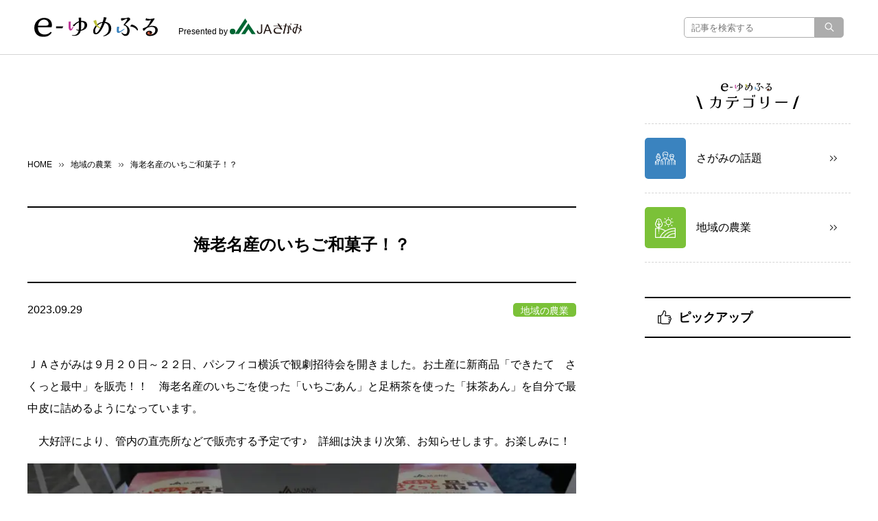

--- FILE ---
content_type: text/html; charset=UTF-8
request_url: https://e-yumefuru.jasagami-apps.jp/agriculture/post-1940/
body_size: 8763
content:


<!doctype html>
<html lang="ja">

<head>

  <!-- Global site tag (gtag.js) - Google Analytics -->
  <script async src="https://www.googletagmanager.com/gtag/js?id=G-DBNVWZ2S8D"></script>
  <script>
    window.dataLayer = window.dataLayer || [];

    function gtag() {
      dataLayer.push(arguments);
    }
    gtag('js', new Date());

    gtag('config', 'G-DBNVWZ2S8D');
  </script>

        
<meta http-equiv="Content-Type" content="text/html;charset=UTF-8">
<meta name="viewport" content="width=device-width, initial-scale=1">
<meta http-equiv="X-UA-Compatible" content="IE=edge">
<link rel="canonical" href="https://e-yumefuru.jasagami-apps.jp/agriculture/post-1940/">


  <title>海老名産のいちご和菓子！？ | e-ゆめふる</title>
  <meta name="description" content="" />
  <meta property="og:title" content="海老名産のいちご和菓子！？"/>
  <meta property="og:locale" content="ja_JP" />
  <meta property="og:url" content="/agriculture/post-1940/" />
  <meta property="og:site_name" content="e-ゆめふる" />
  <meta property="og:type" content="article" />
  <meta property="og:description" content="" />
  <meta property="og:image" content="/assets/img/ogp/default.jpg" />
  <meta name="twitter:card" content="summary_large_image" />
  <meta name="twitter:title" content="海老名産のいちご和菓子！？" />
  <meta name="twitter:description" content="" />
  <meta name="twitter:image" content="/assets/img/ogp/default.jpg" />

  
  <meta name='robots' content='max-image-preview:large' />
	<style>img:is([sizes="auto" i], [sizes^="auto," i]) { contain-intrinsic-size: 3000px 1500px }</style>
	<link rel='stylesheet' id='wp-block-library-css' href='https://e-yumefuru.jasagami-apps.jp/app/wp-includes/css/dist/block-library/style.min.css' type='text/css' media='all' />
<style id='classic-theme-styles-inline-css' type='text/css'>
/*! This file is auto-generated */
.wp-block-button__link{color:#fff;background-color:#32373c;border-radius:9999px;box-shadow:none;text-decoration:none;padding:calc(.667em + 2px) calc(1.333em + 2px);font-size:1.125em}.wp-block-file__button{background:#32373c;color:#fff;text-decoration:none}
</style>
<style id='global-styles-inline-css' type='text/css'>
:root{--wp--preset--aspect-ratio--square: 1;--wp--preset--aspect-ratio--4-3: 4/3;--wp--preset--aspect-ratio--3-4: 3/4;--wp--preset--aspect-ratio--3-2: 3/2;--wp--preset--aspect-ratio--2-3: 2/3;--wp--preset--aspect-ratio--16-9: 16/9;--wp--preset--aspect-ratio--9-16: 9/16;--wp--preset--color--black: #000000;--wp--preset--color--cyan-bluish-gray: #abb8c3;--wp--preset--color--white: #ffffff;--wp--preset--color--pale-pink: #f78da7;--wp--preset--color--vivid-red: #cf2e2e;--wp--preset--color--luminous-vivid-orange: #ff6900;--wp--preset--color--luminous-vivid-amber: #fcb900;--wp--preset--color--light-green-cyan: #7bdcb5;--wp--preset--color--vivid-green-cyan: #00d084;--wp--preset--color--pale-cyan-blue: #8ed1fc;--wp--preset--color--vivid-cyan-blue: #0693e3;--wp--preset--color--vivid-purple: #9b51e0;--wp--preset--gradient--vivid-cyan-blue-to-vivid-purple: linear-gradient(135deg,rgba(6,147,227,1) 0%,rgb(155,81,224) 100%);--wp--preset--gradient--light-green-cyan-to-vivid-green-cyan: linear-gradient(135deg,rgb(122,220,180) 0%,rgb(0,208,130) 100%);--wp--preset--gradient--luminous-vivid-amber-to-luminous-vivid-orange: linear-gradient(135deg,rgba(252,185,0,1) 0%,rgba(255,105,0,1) 100%);--wp--preset--gradient--luminous-vivid-orange-to-vivid-red: linear-gradient(135deg,rgba(255,105,0,1) 0%,rgb(207,46,46) 100%);--wp--preset--gradient--very-light-gray-to-cyan-bluish-gray: linear-gradient(135deg,rgb(238,238,238) 0%,rgb(169,184,195) 100%);--wp--preset--gradient--cool-to-warm-spectrum: linear-gradient(135deg,rgb(74,234,220) 0%,rgb(151,120,209) 20%,rgb(207,42,186) 40%,rgb(238,44,130) 60%,rgb(251,105,98) 80%,rgb(254,248,76) 100%);--wp--preset--gradient--blush-light-purple: linear-gradient(135deg,rgb(255,206,236) 0%,rgb(152,150,240) 100%);--wp--preset--gradient--blush-bordeaux: linear-gradient(135deg,rgb(254,205,165) 0%,rgb(254,45,45) 50%,rgb(107,0,62) 100%);--wp--preset--gradient--luminous-dusk: linear-gradient(135deg,rgb(255,203,112) 0%,rgb(199,81,192) 50%,rgb(65,88,208) 100%);--wp--preset--gradient--pale-ocean: linear-gradient(135deg,rgb(255,245,203) 0%,rgb(182,227,212) 50%,rgb(51,167,181) 100%);--wp--preset--gradient--electric-grass: linear-gradient(135deg,rgb(202,248,128) 0%,rgb(113,206,126) 100%);--wp--preset--gradient--midnight: linear-gradient(135deg,rgb(2,3,129) 0%,rgb(40,116,252) 100%);--wp--preset--font-size--small: 13px;--wp--preset--font-size--medium: 20px;--wp--preset--font-size--large: 36px;--wp--preset--font-size--x-large: 42px;--wp--preset--spacing--20: 0.44rem;--wp--preset--spacing--30: 0.67rem;--wp--preset--spacing--40: 1rem;--wp--preset--spacing--50: 1.5rem;--wp--preset--spacing--60: 2.25rem;--wp--preset--spacing--70: 3.38rem;--wp--preset--spacing--80: 5.06rem;--wp--preset--shadow--natural: 6px 6px 9px rgba(0, 0, 0, 0.2);--wp--preset--shadow--deep: 12px 12px 50px rgba(0, 0, 0, 0.4);--wp--preset--shadow--sharp: 6px 6px 0px rgba(0, 0, 0, 0.2);--wp--preset--shadow--outlined: 6px 6px 0px -3px rgba(255, 255, 255, 1), 6px 6px rgba(0, 0, 0, 1);--wp--preset--shadow--crisp: 6px 6px 0px rgba(0, 0, 0, 1);}:where(.is-layout-flex){gap: 0.5em;}:where(.is-layout-grid){gap: 0.5em;}body .is-layout-flex{display: flex;}.is-layout-flex{flex-wrap: wrap;align-items: center;}.is-layout-flex > :is(*, div){margin: 0;}body .is-layout-grid{display: grid;}.is-layout-grid > :is(*, div){margin: 0;}:where(.wp-block-columns.is-layout-flex){gap: 2em;}:where(.wp-block-columns.is-layout-grid){gap: 2em;}:where(.wp-block-post-template.is-layout-flex){gap: 1.25em;}:where(.wp-block-post-template.is-layout-grid){gap: 1.25em;}.has-black-color{color: var(--wp--preset--color--black) !important;}.has-cyan-bluish-gray-color{color: var(--wp--preset--color--cyan-bluish-gray) !important;}.has-white-color{color: var(--wp--preset--color--white) !important;}.has-pale-pink-color{color: var(--wp--preset--color--pale-pink) !important;}.has-vivid-red-color{color: var(--wp--preset--color--vivid-red) !important;}.has-luminous-vivid-orange-color{color: var(--wp--preset--color--luminous-vivid-orange) !important;}.has-luminous-vivid-amber-color{color: var(--wp--preset--color--luminous-vivid-amber) !important;}.has-light-green-cyan-color{color: var(--wp--preset--color--light-green-cyan) !important;}.has-vivid-green-cyan-color{color: var(--wp--preset--color--vivid-green-cyan) !important;}.has-pale-cyan-blue-color{color: var(--wp--preset--color--pale-cyan-blue) !important;}.has-vivid-cyan-blue-color{color: var(--wp--preset--color--vivid-cyan-blue) !important;}.has-vivid-purple-color{color: var(--wp--preset--color--vivid-purple) !important;}.has-black-background-color{background-color: var(--wp--preset--color--black) !important;}.has-cyan-bluish-gray-background-color{background-color: var(--wp--preset--color--cyan-bluish-gray) !important;}.has-white-background-color{background-color: var(--wp--preset--color--white) !important;}.has-pale-pink-background-color{background-color: var(--wp--preset--color--pale-pink) !important;}.has-vivid-red-background-color{background-color: var(--wp--preset--color--vivid-red) !important;}.has-luminous-vivid-orange-background-color{background-color: var(--wp--preset--color--luminous-vivid-orange) !important;}.has-luminous-vivid-amber-background-color{background-color: var(--wp--preset--color--luminous-vivid-amber) !important;}.has-light-green-cyan-background-color{background-color: var(--wp--preset--color--light-green-cyan) !important;}.has-vivid-green-cyan-background-color{background-color: var(--wp--preset--color--vivid-green-cyan) !important;}.has-pale-cyan-blue-background-color{background-color: var(--wp--preset--color--pale-cyan-blue) !important;}.has-vivid-cyan-blue-background-color{background-color: var(--wp--preset--color--vivid-cyan-blue) !important;}.has-vivid-purple-background-color{background-color: var(--wp--preset--color--vivid-purple) !important;}.has-black-border-color{border-color: var(--wp--preset--color--black) !important;}.has-cyan-bluish-gray-border-color{border-color: var(--wp--preset--color--cyan-bluish-gray) !important;}.has-white-border-color{border-color: var(--wp--preset--color--white) !important;}.has-pale-pink-border-color{border-color: var(--wp--preset--color--pale-pink) !important;}.has-vivid-red-border-color{border-color: var(--wp--preset--color--vivid-red) !important;}.has-luminous-vivid-orange-border-color{border-color: var(--wp--preset--color--luminous-vivid-orange) !important;}.has-luminous-vivid-amber-border-color{border-color: var(--wp--preset--color--luminous-vivid-amber) !important;}.has-light-green-cyan-border-color{border-color: var(--wp--preset--color--light-green-cyan) !important;}.has-vivid-green-cyan-border-color{border-color: var(--wp--preset--color--vivid-green-cyan) !important;}.has-pale-cyan-blue-border-color{border-color: var(--wp--preset--color--pale-cyan-blue) !important;}.has-vivid-cyan-blue-border-color{border-color: var(--wp--preset--color--vivid-cyan-blue) !important;}.has-vivid-purple-border-color{border-color: var(--wp--preset--color--vivid-purple) !important;}.has-vivid-cyan-blue-to-vivid-purple-gradient-background{background: var(--wp--preset--gradient--vivid-cyan-blue-to-vivid-purple) !important;}.has-light-green-cyan-to-vivid-green-cyan-gradient-background{background: var(--wp--preset--gradient--light-green-cyan-to-vivid-green-cyan) !important;}.has-luminous-vivid-amber-to-luminous-vivid-orange-gradient-background{background: var(--wp--preset--gradient--luminous-vivid-amber-to-luminous-vivid-orange) !important;}.has-luminous-vivid-orange-to-vivid-red-gradient-background{background: var(--wp--preset--gradient--luminous-vivid-orange-to-vivid-red) !important;}.has-very-light-gray-to-cyan-bluish-gray-gradient-background{background: var(--wp--preset--gradient--very-light-gray-to-cyan-bluish-gray) !important;}.has-cool-to-warm-spectrum-gradient-background{background: var(--wp--preset--gradient--cool-to-warm-spectrum) !important;}.has-blush-light-purple-gradient-background{background: var(--wp--preset--gradient--blush-light-purple) !important;}.has-blush-bordeaux-gradient-background{background: var(--wp--preset--gradient--blush-bordeaux) !important;}.has-luminous-dusk-gradient-background{background: var(--wp--preset--gradient--luminous-dusk) !important;}.has-pale-ocean-gradient-background{background: var(--wp--preset--gradient--pale-ocean) !important;}.has-electric-grass-gradient-background{background: var(--wp--preset--gradient--electric-grass) !important;}.has-midnight-gradient-background{background: var(--wp--preset--gradient--midnight) !important;}.has-small-font-size{font-size: var(--wp--preset--font-size--small) !important;}.has-medium-font-size{font-size: var(--wp--preset--font-size--medium) !important;}.has-large-font-size{font-size: var(--wp--preset--font-size--large) !important;}.has-x-large-font-size{font-size: var(--wp--preset--font-size--x-large) !important;}
:where(.wp-block-post-template.is-layout-flex){gap: 1.25em;}:where(.wp-block-post-template.is-layout-grid){gap: 1.25em;}
:where(.wp-block-columns.is-layout-flex){gap: 2em;}:where(.wp-block-columns.is-layout-grid){gap: 2em;}
:root :where(.wp-block-pullquote){font-size: 1.5em;line-height: 1.6;}
</style>
<link rel='stylesheet' id='wp-pagenavi-css' href='https://e-yumefuru.jasagami-apps.jp/app/wp-content/plugins/wp-pagenavi/pagenavi-css.css?ver=2.70' type='text/css' media='all' />
<link rel='stylesheet' id='addtoany-css' href='https://e-yumefuru.jasagami-apps.jp/app/wp-content/plugins/add-to-any/addtoany.min.css?ver=1.16' type='text/css' media='all' />
<script  id="addtoany-core-js-before">
/* <![CDATA[ */
window.a2a_config=window.a2a_config||{};a2a_config.callbacks=[];a2a_config.overlays=[];a2a_config.templates={};a2a_localize = {
	Share: "共有",
	Save: "ブックマーク",
	Subscribe: "購読",
	Email: "メール",
	Bookmark: "ブックマーク",
	ShowAll: "すべて表示する",
	ShowLess: "小さく表示する",
	FindServices: "サービスを探す",
	FindAnyServiceToAddTo: "追加するサービスを今すぐ探す",
	PoweredBy: "Powered by",
	ShareViaEmail: "メールでシェアする",
	SubscribeViaEmail: "メールで購読する",
	BookmarkInYourBrowser: "ブラウザにブックマーク",
	BookmarkInstructions: "このページをブックマークするには、 Ctrl+D または \u2318+D を押下。",
	AddToYourFavorites: "お気に入りに追加",
	SendFromWebOrProgram: "任意のメールアドレスまたはメールプログラムから送信",
	EmailProgram: "メールプログラム",
	More: "詳細&#8230;",
	ThanksForSharing: "共有ありがとうございます !",
	ThanksForFollowing: "フォローありがとうございます !"
};
/* ]]> */
</script>
<script  async src="https://static.addtoany.com/menu/page.js" id="addtoany-core-js"></script>
<script type="application/json" id="wpp-json">
/* <![CDATA[ */
{"sampling_active":0,"sampling_rate":100,"ajax_url":"https:\/\/e-yumefuru.jasagami-apps.jp\/wp-json\/wordpress-popular-posts\/v1\/popular-posts","api_url":"https:\/\/e-yumefuru.jasagami-apps.jp\/wp-json\/wordpress-popular-posts","ID":1940,"token":"55797ac40d","lang":0,"debug":0}
/* ]]> */
</script>
<script  src="https://e-yumefuru.jasagami-apps.jp/app/wp-content/plugins/wordpress-popular-posts/assets/js/wpp.min.js?ver=5.5.1" id="wpp-js-js"></script>
<link rel="https://api.w.org/" href="https://e-yumefuru.jasagami-apps.jp/wp-json/" /><link rel="alternate" title="JSON" type="application/json" href="https://e-yumefuru.jasagami-apps.jp/wp-json/wp/v2/posts/1940" />            <style id="wpp-loading-animation-styles">@-webkit-keyframes bgslide{from{background-position-x:0}to{background-position-x:-200%}}@keyframes bgslide{from{background-position-x:0}to{background-position-x:-200%}}.wpp-widget-placeholder,.wpp-widget-block-placeholder{margin:0 auto;width:60px;height:3px;background:#dd3737;background:linear-gradient(90deg,#dd3737 0%,#571313 10%,#dd3737 100%);background-size:200% auto;border-radius:3px;-webkit-animation:bgslide 1s infinite linear;animation:bgslide 1s infinite linear}</style>
            <noscript><style>.lazyload[data-src]{display:none !important;}</style></noscript><style>.lazyload{background-image:none !important;}.lazyload:before{background-image:none !important;}</style>		<style  id="wp-custom-css">
			.indent1em {
	padding-left: 1em;
  text-indent: -1em;
}
.indent2em {
	padding-left: 2em;
  text-indent: -2em;
}

.form .mw_wp_form .error {
    width: auto!important;
}		</style>
		
  <!-- css -->
  <link rel="stylesheet"  href="/style.css">
    <!-- favicon -->
  <link rel="shortcut icon" href="/favicon.ico" />
  <link rel="apple-touch-icon" sizes="180x180" href="/apple-touch-icon.png">
  <link rel="icon" type="image/png" sizes="16x16" href="/android-chrome-256x256.png">
  
</head>
<body>
<script data-cfasync="false">var ewww_webp_supported=false;</script>
  
<header>
  <div class="l-header">
    <button type="button" title="メニューの開閉をする" class="btn-mn">
      <span class="humburger rotation">
        <span class="top"></span>
        <span class="middle"></span>
        <span class="bottom"></span>
      </span><!-- /.humburger-->
    </button>
    <div class="header-left-wrapper">
      <div class="header-left">
        <h1 class="logo">
          <a href="/">
            <img src="[data-uri]" alt="e-ゆめふる" data-src="/assets/img/layout/logo.svg" decoding="async" class="lazyload"><noscript><img src="/assets/img/layout/logo.svg" alt="e-ゆめふる" data-eio="l"></noscript>
          </a>
        </h1>
        <h2 class="logo-sagami">
          <span class="is-no-md">Presented by</span>
          <img src="[data-uri]" alt="Presented by" class="presented is-no-lg lazyload" data-src="/assets/img/layout/presented.svg" decoding="async"><noscript><img src="/assets/img/layout/presented.svg" alt="Presented by" class="presented is-no-lg" data-eio="l"></noscript>
          <a href="https://ja-sagami.or.jp/" target="_blank">
            <img src="[data-uri]" alt="JAさがみ" data-src="/assets/img/layout/sagami-logo.svg" decoding="async" class="lazyload"><noscript><img src="/assets/img/layout/sagami-logo.svg" alt="JAさがみ" data-eio="l"></noscript>
          </a>
        </h2>
      </div>
    </div>
    <div class="search-block is-no-md">
      <form method="get" class="search" action="https://e-yumefuru.jasagami-apps.jp">
  <div class="input-group-btn">
    <label>
      <input type="text" name="s" id="word" list="cat-list" title="記事を検索する" value="" class="input-search" placeholder="記事を検索する">
      <datalist id="cat-list">
          <option>さがみの話題</option><option>地域の農業</option>      </datalist>
    </label>
    <button type="submit" class="btn btn-search">
      <i class="icon-search"></i>
    </button>
  </div>
</form>    </div>
  </div>
</header>
<div class="sp-nav">
  <div class="search-block">
    <form method="get" class="search" action="https://e-yumefuru.jasagami-apps.jp">
  <div class="input-group-btn">
    <label>
      <input type="text" name="s" id="word" list="cat-list" title="記事を検索する" value="" class="input-search" placeholder="記事を検索する">
      <datalist id="cat-list">
          <option>さがみの話題</option><option>地域の農業</option>      </datalist>
    </label>
    <button type="submit" class="btn btn-search">
      <i class="icon-search"></i>
    </button>
  </div>
</form>  </div>
  
<nav>
  <div class="l-nav">
    <ul class="g-nav">
                            <li>
          <a href="/topics">
            <i class="pict-topics cat-topics"></i>
            <span>さがみの話題</span>
            <i class="icon-arrow01 ic-s"></i>
          </a>
        </li>
                      <li>
          <a href="/agriculture">
            <i class="pict-agriculture cat-agriculture"></i>
            <span>地域の農業</span>
            <i class="icon-arrow01 ic-s"></i>
          </a>
        </li>
            <!-- <li class="is-no-lg">
        <a href="/pickup/">
          <i class="pict-pickup cat-pickup"></i>
          <span>ピックアップ</span>
          <i class="icon-arrow01 ic-s"></i>
        </a>
      </li>
      <li class="is-no-lg">
        <a href="/ranking/">
          <i class="pict-ranking cat-ranking"></i>
          <span>ランキング</span>
          <i class="icon-arrow01 ic-s"></i>
        </a>
      </li> -->
    </ul>
  </div><!-- /.l-nav-->
</nav></div>
  <div class="wrapper">

    <main class="l-main">
      <div class="sec">
        <div class="container">
          <!-- .breadcrumb -->
          <div class="breadcrumb-wrapper">
          <ul class="breadcrumb" itemscope itemtype="https://schema.org/BreadcrumbList">
      <li itemprop="itemListElement" itemscope itemtype="https://schema.org/ListItem">
        <a href="/" itemprop="item" class="inline-link">
          <span itemprop="name">HOME</span><i class="icon-arrow01 ic-s ic-after"></i>
        </a>
        <meta itemprop="position" content="1" />
      </li>
      <li itemprop="itemListElement" itemscope itemtype="https://schema.org/ListItem">
        <a href="/agriculture/" itemprop="item" class="inline-link">
          <span itemprop="name">地域の農業</span><i class="icon-arrow01 ic-s ic-after"></i>
        </a>
        <meta itemprop="position" content="2" />
      </li>
      <li itemprop="itemListElement" itemscope itemtype="https://schema.org/ListItem">
        <a href="https://e-yumefuru.jasagami-apps.jp/agriculture/post-1940/" itemprop="item">
          <span itemprop="name">
            海老名産のいちご和菓子！？          </span>
        </a>
        <meta itemprop="position" content="3" />
      </li>
    </ul><!-- .breadcrumb -->

  </div>
          
          <div class="posted">
            <article>
                                                <h1>
                    海老名産のいちご和菓子！？                  </h1>
                  <div class="post-info">
                    <time class="date" datetime="2023-09-29">2023.09.29</time>
                    <a href="/agriculture" class="cat cat-agriculture">地域の農業</a>
                  </div>
                  <div class="post-content">
                    
<p>ＪＡさがみは９月２０日～２２日、パシフィコ横浜で観劇招待会を開きました。お土産に新商品「できたて　さくっと最中」を販売！！　海老名産のいちごを使った「いちごあん」と足柄茶を使った「抹茶あん」を自分で最中皮に詰めるようになっています。</p>



<p>　大好評により、管内の直売所などで販売する予定です♪　詳細は決まり次第、お知らせします。お楽しみに！</p>



<figure class="wp-block-image size-large"><img fetchpriority="high" decoding="async" width="900" height="600" src="[data-uri]" alt="" class="wp-image-1941 lazyload"  sizes="(max-width: 900px) 100vw, 900px" data-src="https://e-yumefuru.jasagami-apps.jp/app/wp-content/uploads/2023/09/DSC_0517-900x600.jpg" data-srcset="https://e-yumefuru.jasagami-apps.jp/app/wp-content/uploads/2023/09/DSC_0517-900x600.jpg 900w, https://e-yumefuru.jasagami-apps.jp/app/wp-content/uploads/2023/09/DSC_0517-670x447.jpg 670w, https://e-yumefuru.jasagami-apps.jp/app/wp-content/uploads/2023/09/DSC_0517-1536x1025.jpg 1536w, https://e-yumefuru.jasagami-apps.jp/app/wp-content/uploads/2023/09/DSC_0517-360x240.jpg 360w, https://e-yumefuru.jasagami-apps.jp/app/wp-content/uploads/2023/09/DSC_0517-100x67.jpg 100w, https://e-yumefuru.jasagami-apps.jp/app/wp-content/uploads/2023/09/DSC_0517-800x534.jpg 800w, https://e-yumefuru.jasagami-apps.jp/app/wp-content/uploads/2023/09/DSC_0517.jpg 1920w" /><noscript><img fetchpriority="high" decoding="async" width="900" height="600" src="https://e-yumefuru.jasagami-apps.jp/app/wp-content/uploads/2023/09/DSC_0517-900x600.jpg" alt="" class="wp-image-1941" srcset="https://e-yumefuru.jasagami-apps.jp/app/wp-content/uploads/2023/09/DSC_0517-900x600.jpg 900w, https://e-yumefuru.jasagami-apps.jp/app/wp-content/uploads/2023/09/DSC_0517-670x447.jpg 670w, https://e-yumefuru.jasagami-apps.jp/app/wp-content/uploads/2023/09/DSC_0517-1536x1025.jpg 1536w, https://e-yumefuru.jasagami-apps.jp/app/wp-content/uploads/2023/09/DSC_0517-360x240.jpg 360w, https://e-yumefuru.jasagami-apps.jp/app/wp-content/uploads/2023/09/DSC_0517-100x67.jpg 100w, https://e-yumefuru.jasagami-apps.jp/app/wp-content/uploads/2023/09/DSC_0517-800x534.jpg 800w, https://e-yumefuru.jasagami-apps.jp/app/wp-content/uploads/2023/09/DSC_0517.jpg 1920w" sizes="(max-width: 900px) 100vw, 900px" data-eio="l" /></noscript></figure>



<p>　</p>
<div class="addtoany_share_save_container addtoany_content addtoany_content_bottom"><div class="a2a_kit a2a_kit_size_32 addtoany_list" data-a2a-url="https://e-yumefuru.jasagami-apps.jp/agriculture/post-1940/" data-a2a-title="海老名産のいちご和菓子！？"><a class="a2a_button_facebook" href="https://www.addtoany.com/add_to/facebook?linkurl=https%3A%2F%2Fe-yumefuru.jasagami-apps.jp%2Fagriculture%2Fpost-1940%2F&amp;linkname=%E6%B5%B7%E8%80%81%E5%90%8D%E7%94%A3%E3%81%AE%E3%81%84%E3%81%A1%E3%81%94%E5%92%8C%E8%8F%93%E5%AD%90%EF%BC%81%EF%BC%9F" title="Facebook" rel="nofollow noopener" target="_blank"></a><a class="a2a_button_twitter" href="https://www.addtoany.com/add_to/twitter?linkurl=https%3A%2F%2Fe-yumefuru.jasagami-apps.jp%2Fagriculture%2Fpost-1940%2F&amp;linkname=%E6%B5%B7%E8%80%81%E5%90%8D%E7%94%A3%E3%81%AE%E3%81%84%E3%81%A1%E3%81%94%E5%92%8C%E8%8F%93%E5%AD%90%EF%BC%81%EF%BC%9F" title="Twitter" rel="nofollow noopener" target="_blank"></a><a class="a2a_button_line" href="https://www.addtoany.com/add_to/line?linkurl=https%3A%2F%2Fe-yumefuru.jasagami-apps.jp%2Fagriculture%2Fpost-1940%2F&amp;linkname=%E6%B5%B7%E8%80%81%E5%90%8D%E7%94%A3%E3%81%AE%E3%81%84%E3%81%A1%E3%81%94%E5%92%8C%E8%8F%93%E5%AD%90%EF%BC%81%EF%BC%9F" title="Line" rel="nofollow noopener" target="_blank"></a><a class="a2a_button_pinterest" href="https://www.addtoany.com/add_to/pinterest?linkurl=https%3A%2F%2Fe-yumefuru.jasagami-apps.jp%2Fagriculture%2Fpost-1940%2F&amp;linkname=%E6%B5%B7%E8%80%81%E5%90%8D%E7%94%A3%E3%81%AE%E3%81%84%E3%81%A1%E3%81%94%E5%92%8C%E8%8F%93%E5%AD%90%EF%BC%81%EF%BC%9F" title="Pinterest" rel="nofollow noopener" target="_blank"></a></div></div>                  </div>
                                          </article>
          </div>

          <section class="related">
            <h2>
              <i class="ttl-pict pict-related"></i>
              <span>関連記事</span>
            </h2>
            <div class="post-list">
                                                              
<article class="post">
  <a href="https://e-yumefuru.jasagami-apps.jp/agriculture/post-4635/" title="昼餉のひとときを">
    <dl>
      <dt>
                  <img src="[data-uri]" class="attachment-post-thumb size-post-thumb wp-post-image lazyload" alt="" decoding="async"  sizes="(max-width: 360px) 100vw, 360px" data-src="https://e-yumefuru.jasagami-apps.jp/app/wp-content/uploads/2025/08/DSC0700522-360x185.jpg" data-srcset="https://e-yumefuru.jasagami-apps.jp/app/wp-content/uploads/2025/08/DSC0700522-360x185.jpg 360w, https://e-yumefuru.jasagami-apps.jp/app/wp-content/uploads/2025/08/DSC0700522-670x343.jpg 670w, https://e-yumefuru.jasagami-apps.jp/app/wp-content/uploads/2025/08/DSC0700522-900x461.jpg 900w, https://e-yumefuru.jasagami-apps.jp/app/wp-content/uploads/2025/08/DSC0700522-1536x787.jpg 1536w, https://e-yumefuru.jasagami-apps.jp/app/wp-content/uploads/2025/08/DSC0700522-100x51.jpg 100w, https://e-yumefuru.jasagami-apps.jp/app/wp-content/uploads/2025/08/DSC0700522-800x410.jpg 800w, https://e-yumefuru.jasagami-apps.jp/app/wp-content/uploads/2025/08/DSC0700522.jpg 1920w" width="360" height="185" /><noscript><img src="https://e-yumefuru.jasagami-apps.jp/app/wp-content/uploads/2025/08/DSC0700522-360x185.jpg" class="attachment-post-thumb size-post-thumb wp-post-image" alt="" decoding="async" srcset="https://e-yumefuru.jasagami-apps.jp/app/wp-content/uploads/2025/08/DSC0700522-360x185.jpg 360w, https://e-yumefuru.jasagami-apps.jp/app/wp-content/uploads/2025/08/DSC0700522-670x343.jpg 670w, https://e-yumefuru.jasagami-apps.jp/app/wp-content/uploads/2025/08/DSC0700522-900x461.jpg 900w, https://e-yumefuru.jasagami-apps.jp/app/wp-content/uploads/2025/08/DSC0700522-1536x787.jpg 1536w, https://e-yumefuru.jasagami-apps.jp/app/wp-content/uploads/2025/08/DSC0700522-100x51.jpg 100w, https://e-yumefuru.jasagami-apps.jp/app/wp-content/uploads/2025/08/DSC0700522-800x410.jpg 800w, https://e-yumefuru.jasagami-apps.jp/app/wp-content/uploads/2025/08/DSC0700522.jpg 1920w" sizes="(max-width: 360px) 100vw, 360px" data-eio="l" /></noscript>              </dt>
      <dd class="post-tit">
        <time class="date" datetime="2025-08-25">2025.08.25</time>
        <h3>昼餉のひとときを</h3>
      </dd>
    </dl>
    <h4><span class="cat cat-agriculture">地域の農業</span></h4>
      </a>
</article>                                  
<article class="post">
  <a href="https://e-yumefuru.jasagami-apps.jp/agriculture/post-4518/" title="新規就農者が直売所に初出荷">
    <dl>
      <dt>
                  <img src="[data-uri]" class="attachment-post-thumb size-post-thumb wp-post-image lazyload" alt="" decoding="async"  sizes="(max-width: 360px) 100vw, 360px" data-src="https://e-yumefuru.jasagami-apps.jp/app/wp-content/uploads/2025/08/image3-360x483.jpeg" data-srcset="https://e-yumefuru.jasagami-apps.jp/app/wp-content/uploads/2025/08/image3-360x483.jpeg 360w, https://e-yumefuru.jasagami-apps.jp/app/wp-content/uploads/2025/08/image3-670x899.jpeg 670w, https://e-yumefuru.jasagami-apps.jp/app/wp-content/uploads/2025/08/image3-900x1208.jpeg 900w, https://e-yumefuru.jasagami-apps.jp/app/wp-content/uploads/2025/08/image3-1145x1536.jpeg 1145w, https://e-yumefuru.jasagami-apps.jp/app/wp-content/uploads/2025/08/image3-100x134.jpeg 100w, https://e-yumefuru.jasagami-apps.jp/app/wp-content/uploads/2025/08/image3-800x1073.jpeg 800w, https://e-yumefuru.jasagami-apps.jp/app/wp-content/uploads/2025/08/image3.jpeg 1431w" width="360" height="483" /><noscript><img src="https://e-yumefuru.jasagami-apps.jp/app/wp-content/uploads/2025/08/image3-360x483.jpeg" class="attachment-post-thumb size-post-thumb wp-post-image" alt="" decoding="async" srcset="https://e-yumefuru.jasagami-apps.jp/app/wp-content/uploads/2025/08/image3-360x483.jpeg 360w, https://e-yumefuru.jasagami-apps.jp/app/wp-content/uploads/2025/08/image3-670x899.jpeg 670w, https://e-yumefuru.jasagami-apps.jp/app/wp-content/uploads/2025/08/image3-900x1208.jpeg 900w, https://e-yumefuru.jasagami-apps.jp/app/wp-content/uploads/2025/08/image3-1145x1536.jpeg 1145w, https://e-yumefuru.jasagami-apps.jp/app/wp-content/uploads/2025/08/image3-100x134.jpeg 100w, https://e-yumefuru.jasagami-apps.jp/app/wp-content/uploads/2025/08/image3-800x1073.jpeg 800w, https://e-yumefuru.jasagami-apps.jp/app/wp-content/uploads/2025/08/image3.jpeg 1431w" sizes="(max-width: 360px) 100vw, 360px" data-eio="l" /></noscript>              </dt>
      <dd class="post-tit">
        <time class="date" datetime="2025-08-04">2025.08.04</time>
        <h3>新規就農者が直売所に初出荷</h3>
      </dd>
    </dl>
    <h4><span class="cat cat-agriculture">地域の農業</span></h4>
      </a>
</article>                                  
<article class="post">
  <a href="https://e-yumefuru.jasagami-apps.jp/agriculture/post-4509/" title="食育や地産地消の普及を続けて２０年以上">
    <dl>
      <dt>
                  <img src="[data-uri]" class="attachment-post-thumb size-post-thumb wp-post-image lazyload" alt="" decoding="async"  sizes="(max-width: 360px) 100vw, 360px" data-src="https://e-yumefuru.jasagami-apps.jp/app/wp-content/uploads/2025/08/image2-360x270.jpeg" data-srcset="https://e-yumefuru.jasagami-apps.jp/app/wp-content/uploads/2025/08/image2-360x270.jpeg 360w, https://e-yumefuru.jasagami-apps.jp/app/wp-content/uploads/2025/08/image2-670x503.jpeg 670w, https://e-yumefuru.jasagami-apps.jp/app/wp-content/uploads/2025/08/image2-900x675.jpeg 900w, https://e-yumefuru.jasagami-apps.jp/app/wp-content/uploads/2025/08/image2-1536x1152.jpeg 1536w, https://e-yumefuru.jasagami-apps.jp/app/wp-content/uploads/2025/08/image2-100x75.jpeg 100w, https://e-yumefuru.jasagami-apps.jp/app/wp-content/uploads/2025/08/image2-800x600.jpeg 800w, https://e-yumefuru.jasagami-apps.jp/app/wp-content/uploads/2025/08/image2.jpeg 1920w" width="360" height="270" /><noscript><img src="https://e-yumefuru.jasagami-apps.jp/app/wp-content/uploads/2025/08/image2-360x270.jpeg" class="attachment-post-thumb size-post-thumb wp-post-image" alt="" decoding="async" srcset="https://e-yumefuru.jasagami-apps.jp/app/wp-content/uploads/2025/08/image2-360x270.jpeg 360w, https://e-yumefuru.jasagami-apps.jp/app/wp-content/uploads/2025/08/image2-670x503.jpeg 670w, https://e-yumefuru.jasagami-apps.jp/app/wp-content/uploads/2025/08/image2-900x675.jpeg 900w, https://e-yumefuru.jasagami-apps.jp/app/wp-content/uploads/2025/08/image2-1536x1152.jpeg 1536w, https://e-yumefuru.jasagami-apps.jp/app/wp-content/uploads/2025/08/image2-100x75.jpeg 100w, https://e-yumefuru.jasagami-apps.jp/app/wp-content/uploads/2025/08/image2-800x600.jpeg 800w, https://e-yumefuru.jasagami-apps.jp/app/wp-content/uploads/2025/08/image2.jpeg 1920w" sizes="(max-width: 360px) 100vw, 360px" data-eio="l" /></noscript>              </dt>
      <dd class="post-tit">
        <time class="date" datetime="2025-08-04">2025.08.04</time>
        <h3>食育や地産地消の普及を続けて２０年以上</h3>
      </dd>
    </dl>
    <h4><span class="cat cat-agriculture">地域の農業</span></h4>
      </a>
</article>                                  
<article class="post">
  <a href="https://e-yumefuru.jasagami-apps.jp/agriculture/post-4515/" title="南国のフルーツを寒川でも">
    <dl>
      <dt>
                  <img src="[data-uri]" class="attachment-post-thumb size-post-thumb wp-post-image lazyload" alt="" decoding="async"  sizes="(max-width: 360px) 100vw, 360px" data-src="https://e-yumefuru.jasagami-apps.jp/app/wp-content/uploads/2025/08/image0-360x483.jpeg" data-srcset="https://e-yumefuru.jasagami-apps.jp/app/wp-content/uploads/2025/08/image0-360x483.jpeg 360w, https://e-yumefuru.jasagami-apps.jp/app/wp-content/uploads/2025/08/image0-670x898.jpeg 670w, https://e-yumefuru.jasagami-apps.jp/app/wp-content/uploads/2025/08/image0-900x1207.jpeg 900w, https://e-yumefuru.jasagami-apps.jp/app/wp-content/uploads/2025/08/image0-1146x1536.jpeg 1146w, https://e-yumefuru.jasagami-apps.jp/app/wp-content/uploads/2025/08/image0-100x134.jpeg 100w, https://e-yumefuru.jasagami-apps.jp/app/wp-content/uploads/2025/08/image0-800x1073.jpeg 800w, https://e-yumefuru.jasagami-apps.jp/app/wp-content/uploads/2025/08/image0.jpeg 1432w" width="360" height="483" /><noscript><img src="https://e-yumefuru.jasagami-apps.jp/app/wp-content/uploads/2025/08/image0-360x483.jpeg" class="attachment-post-thumb size-post-thumb wp-post-image" alt="" decoding="async" srcset="https://e-yumefuru.jasagami-apps.jp/app/wp-content/uploads/2025/08/image0-360x483.jpeg 360w, https://e-yumefuru.jasagami-apps.jp/app/wp-content/uploads/2025/08/image0-670x898.jpeg 670w, https://e-yumefuru.jasagami-apps.jp/app/wp-content/uploads/2025/08/image0-900x1207.jpeg 900w, https://e-yumefuru.jasagami-apps.jp/app/wp-content/uploads/2025/08/image0-1146x1536.jpeg 1146w, https://e-yumefuru.jasagami-apps.jp/app/wp-content/uploads/2025/08/image0-100x134.jpeg 100w, https://e-yumefuru.jasagami-apps.jp/app/wp-content/uploads/2025/08/image0-800x1073.jpeg 800w, https://e-yumefuru.jasagami-apps.jp/app/wp-content/uploads/2025/08/image0.jpeg 1432w" sizes="(max-width: 360px) 100vw, 360px" data-eio="l" /></noscript>              </dt>
      <dd class="post-tit">
        <time class="date" datetime="2025-08-01">2025.08.01</time>
        <h3>南国のフルーツを寒川でも</h3>
      </dd>
    </dl>
    <h4><span class="cat cat-agriculture">地域の農業</span></h4>
      </a>
</article>                                  
<article class="post">
  <a href="https://e-yumefuru.jasagami-apps.jp/agriculture/post-4506/" title="日よけ屋根設置">
    <dl>
      <dt>
                  <img src="[data-uri]" class="attachment-post-thumb size-post-thumb wp-post-image lazyload" alt="" decoding="async"  sizes="(max-width: 360px) 100vw, 360px" data-src="https://e-yumefuru.jasagami-apps.jp/app/wp-content/uploads/2025/08/image1-360x483.jpeg" data-srcset="https://e-yumefuru.jasagami-apps.jp/app/wp-content/uploads/2025/08/image1-360x483.jpeg 360w, https://e-yumefuru.jasagami-apps.jp/app/wp-content/uploads/2025/08/image1-670x899.jpeg 670w, https://e-yumefuru.jasagami-apps.jp/app/wp-content/uploads/2025/08/image1-900x1208.jpeg 900w, https://e-yumefuru.jasagami-apps.jp/app/wp-content/uploads/2025/08/image1-1145x1536.jpeg 1145w, https://e-yumefuru.jasagami-apps.jp/app/wp-content/uploads/2025/08/image1-100x134.jpeg 100w, https://e-yumefuru.jasagami-apps.jp/app/wp-content/uploads/2025/08/image1-800x1073.jpeg 800w, https://e-yumefuru.jasagami-apps.jp/app/wp-content/uploads/2025/08/image1.jpeg 1431w" width="360" height="483" /><noscript><img src="https://e-yumefuru.jasagami-apps.jp/app/wp-content/uploads/2025/08/image1-360x483.jpeg" class="attachment-post-thumb size-post-thumb wp-post-image" alt="" decoding="async" srcset="https://e-yumefuru.jasagami-apps.jp/app/wp-content/uploads/2025/08/image1-360x483.jpeg 360w, https://e-yumefuru.jasagami-apps.jp/app/wp-content/uploads/2025/08/image1-670x899.jpeg 670w, https://e-yumefuru.jasagami-apps.jp/app/wp-content/uploads/2025/08/image1-900x1208.jpeg 900w, https://e-yumefuru.jasagami-apps.jp/app/wp-content/uploads/2025/08/image1-1145x1536.jpeg 1145w, https://e-yumefuru.jasagami-apps.jp/app/wp-content/uploads/2025/08/image1-100x134.jpeg 100w, https://e-yumefuru.jasagami-apps.jp/app/wp-content/uploads/2025/08/image1-800x1073.jpeg 800w, https://e-yumefuru.jasagami-apps.jp/app/wp-content/uploads/2025/08/image1.jpeg 1431w" sizes="(max-width: 360px) 100vw, 360px" data-eio="l" /></noscript>              </dt>
      <dd class="post-tit">
        <time class="date" datetime="2025-08-01">2025.08.01</time>
        <h3>日よけ屋根設置</h3>
      </dd>
    </dl>
    <h4><span class="cat cat-agriculture">地域の農業</span></h4>
      </a>
</article>                                  
<article class="post">
  <a href="https://e-yumefuru.jasagami-apps.jp/agriculture/post-4512/" title="藤沢産のトウモロコシを使って地産地消">
    <dl>
      <dt>
                  <img src="[data-uri]" class="attachment-post-thumb size-post-thumb wp-post-image lazyload" alt="" decoding="async"  sizes="(max-width: 360px) 100vw, 360px" data-src="https://e-yumefuru.jasagami-apps.jp/app/wp-content/uploads/2025/08/image01-360x270.jpeg" data-srcset="https://e-yumefuru.jasagami-apps.jp/app/wp-content/uploads/2025/08/image01-360x270.jpeg 360w, https://e-yumefuru.jasagami-apps.jp/app/wp-content/uploads/2025/08/image01-670x503.jpeg 670w, https://e-yumefuru.jasagami-apps.jp/app/wp-content/uploads/2025/08/image01-900x675.jpeg 900w, https://e-yumefuru.jasagami-apps.jp/app/wp-content/uploads/2025/08/image01-1536x1152.jpeg 1536w, https://e-yumefuru.jasagami-apps.jp/app/wp-content/uploads/2025/08/image01-100x75.jpeg 100w, https://e-yumefuru.jasagami-apps.jp/app/wp-content/uploads/2025/08/image01-800x600.jpeg 800w, https://e-yumefuru.jasagami-apps.jp/app/wp-content/uploads/2025/08/image01.jpeg 1920w" width="360" height="270" /><noscript><img src="https://e-yumefuru.jasagami-apps.jp/app/wp-content/uploads/2025/08/image01-360x270.jpeg" class="attachment-post-thumb size-post-thumb wp-post-image" alt="" decoding="async" srcset="https://e-yumefuru.jasagami-apps.jp/app/wp-content/uploads/2025/08/image01-360x270.jpeg 360w, https://e-yumefuru.jasagami-apps.jp/app/wp-content/uploads/2025/08/image01-670x503.jpeg 670w, https://e-yumefuru.jasagami-apps.jp/app/wp-content/uploads/2025/08/image01-900x675.jpeg 900w, https://e-yumefuru.jasagami-apps.jp/app/wp-content/uploads/2025/08/image01-1536x1152.jpeg 1536w, https://e-yumefuru.jasagami-apps.jp/app/wp-content/uploads/2025/08/image01-100x75.jpeg 100w, https://e-yumefuru.jasagami-apps.jp/app/wp-content/uploads/2025/08/image01-800x600.jpeg 800w, https://e-yumefuru.jasagami-apps.jp/app/wp-content/uploads/2025/08/image01.jpeg 1920w" sizes="(max-width: 360px) 100vw, 360px" data-eio="l" /></noscript>              </dt>
      <dd class="post-tit">
        <time class="date" datetime="2025-08-01">2025.08.01</time>
        <h3>藤沢産のトウモロコシを使って地産地消</h3>
      </dd>
    </dl>
    <h4><span class="cat cat-agriculture">地域の農業</span></h4>
      </a>
</article>                                                        </div>
          </section>


        </div><!-- /.container-->
      </div>
    </main>

    
<aside class="l-aside">

  <div class="aside-sec is-no-md">
    <h2 class="side-category-title">
      <img src="[data-uri]" alt="e-ゆめふる カテゴリー" data-src="/assets/img/layout/category.svg" decoding="async" class="lazyload"><noscript><img src="/assets/img/layout/category.svg" alt="e-ゆめふる カテゴリー" data-eio="l"></noscript>
    </h2>
    
<nav>
  <div class="l-nav">
    <ul class="g-nav">
                            <li>
          <a href="/topics">
            <i class="pict-topics cat-topics"></i>
            <span>さがみの話題</span>
            <i class="icon-arrow01 ic-s"></i>
          </a>
        </li>
                      <li>
          <a href="/agriculture">
            <i class="pict-agriculture cat-agriculture"></i>
            <span>地域の農業</span>
            <i class="icon-arrow01 ic-s"></i>
          </a>
        </li>
            <!-- <li class="is-no-lg">
        <a href="/pickup/">
          <i class="pict-pickup cat-pickup"></i>
          <span>ピックアップ</span>
          <i class="icon-arrow01 ic-s"></i>
        </a>
      </li>
      <li class="is-no-lg">
        <a href="/ranking/">
          <i class="pict-ranking cat-ranking"></i>
          <span>ランキング</span>
          <i class="icon-arrow01 ic-s"></i>
        </a>
      </li> -->
    </ul>
  </div><!-- /.l-nav-->
</nav>  </div>

  <div class="aside-sec pickup">
    <h2>
      <i class="ttl-pict pict-pickup"></i>
      <span>ピックアップ</span>
    </h2>
    <div class="post-list">
                      </div>
  </div>

  <!-- <div class="aside-sec l-nav-sub is-no-md">
    <ul class="g-nav">
      <li>
        <a href="/ranking/">
          <i class="pict-ranking cat-ranking"></i>
          <span>ランキング</span>
          <i class="icon-arrow01 ic-s"></i>
        </a>
      </li>
    </ul>
  </div> --><!-- /.l-nav-->

  <div class="aside-sec">
    
<!-- <ul class="side-banner">
  <li>
    <a href="">
      <img src="[data-uri]" data-src="/assets/img/side-banner/banner_m.png" decoding="async" class="lazyload"><noscript><img src="/assets/img/side-banner/banner_m.png" data-eio="l"></noscript>
    </a>
  </li>
  <li>
    <a href="">
      <img src="[data-uri]" data-src="/assets/img/side-banner/banner_m.png" decoding="async" class="lazyload"><noscript><img src="/assets/img/side-banner/banner_m.png" data-eio="l"></noscript>
    </a>
  </li>
  <li class="banner-s">
    <a href="">
      <img src="[data-uri]" data-src="/assets/img/side-banner/banner_s.png" decoding="async" class="lazyload"><noscript><img src="/assets/img/side-banner/banner_s.png" data-eio="l"></noscript>
    </a>
  </li>
  <li class="banner-s">
    <a href="">
      <img src="[data-uri]" data-src="/assets/img/side-banner/banner_s.png" decoding="async" class="lazyload"><noscript><img src="/assets/img/side-banner/banner_s.png" data-eio="l"></noscript>
    </a>
  </li>
  <li>
    <a href="">
      <img src="[data-uri]" data-src="/assets/img/side-banner/banner_l.png" decoding="async" class="lazyload"><noscript><img src="/assets/img/side-banner/banner_l.png" data-eio="l"></noscript>
    </a>
  </li>
</ul>
<div class="side-banner-sub is-no-md">
  <a href="https://ja-sagami.or.jp/" target="_blank">
    <img src="[data-uri]" alt="JAさがみロゴ" data-src="/assets/img/layout/sagami-logo.svg" decoding="async" class="lazyload"><noscript><img src="/assets/img/layout/sagami-logo.svg" alt="JAさがみロゴ" data-eio="l"></noscript>
  </a>
</div> -->  </div>

</aside>
  </div><!-- /.wrapper-->

  
<footer>

  <div class="l-footer">
    <button type="button" class="pagetop" title="ページの上部に戻る">
      <i class="icon-arrow01"></i>
    </button>
    <address class="l-address">
      <div class="footer-logo">
        <a href="/">
          <img src="[data-uri]" alt="e-ゆめふる" data-src="/assets/img/layout/logo-white.svg" decoding="async" class="lazyload"><noscript><img src="/assets/img/layout/logo-white.svg" alt="e-ゆめふる" data-eio="l"></noscript>
        </a>
      </div>
      <span>Presented by</span>
      <div class="footer-logo-sagami">
        <a href="https://ja-sagami.or.jp/" target="_blank">
          <img src="[data-uri]" alt="JAさがみ" data-src="/assets/img/layout/sagami-logo-white.svg" decoding="async" class="lazyload"><noscript><img src="/assets/img/layout/sagami-logo-white.svg" alt="JAさがみ" data-eio="l"></noscript>
        </a>
      </div>
    </address><!-- /.l-address -->
    <div class="is-no-lg footer-nav">
      
<nav>
  <div class="l-nav">
    <ul class="g-nav">
                            <li>
          <a href="/topics">
            <i class="pict-topics cat-topics"></i>
            <span>さがみの話題</span>
            <i class="icon-arrow01 ic-s"></i>
          </a>
        </li>
                      <li>
          <a href="/agriculture">
            <i class="pict-agriculture cat-agriculture"></i>
            <span>地域の農業</span>
            <i class="icon-arrow01 ic-s"></i>
          </a>
        </li>
            <!-- <li class="is-no-lg">
        <a href="/pickup/">
          <i class="pict-pickup cat-pickup"></i>
          <span>ピックアップ</span>
          <i class="icon-arrow01 ic-s"></i>
        </a>
      </li>
      <li class="is-no-lg">
        <a href="/ranking/">
          <i class="pict-ranking cat-ranking"></i>
          <span>ランキング</span>
          <i class="icon-arrow01 ic-s"></i>
        </a>
      </li> -->
    </ul>
  </div><!-- /.l-nav-->
</nav>    </div>
    <div class="footer-logo-sagami-banner is-no-lg">
      <a href="https://ja-sagami.or.jp/" target="_blank">
        <img src="[data-uri]" alt="JAさがみロゴ" data-src="/assets/img/layout/sagami-logo.svg" decoding="async" class="lazyload"><noscript><img src="/assets/img/layout/sagami-logo.svg" alt="JAさがみロゴ" data-eio="l"></noscript>
      </a>
    </div>
    <p class="copyright" lang="en">Copyright © JA-Sagami. All Rights Reserved</p>
  </div><!-- /.l-footer -->
</footer>

<script type="speculationrules">
{"prefetch":[{"source":"document","where":{"and":[{"href_matches":"\/*"},{"not":{"href_matches":["\/app\/wp-*.php","\/app\/wp-admin\/*","\/app\/wp-content\/uploads\/*","\/app\/wp-content\/*","\/app\/wp-content\/plugins\/*","\/app\/wp-content\/themes\/e-yumefuru\/*","\/*\\?(.+)"]}},{"not":{"selector_matches":"a[rel~=\"nofollow\"]"}},{"not":{"selector_matches":".no-prefetch, .no-prefetch a"}}]},"eagerness":"conservative"}]}
</script>
<script  id="eio-lazy-load-js-before">
/* <![CDATA[ */
var eio_lazy_vars = {"exactdn_domain":"","skip_autoscale":1,"threshold":0};
/* ]]> */
</script>
<script  src="https://e-yumefuru.jasagami-apps.jp/app/wp-content/plugins/ewww-image-optimizer/includes/lazysizes.min.js?ver=652" id="eio-lazy-load-js"></script>

<script src="//ajax.googleapis.com/ajax/libs/jquery/3.5.1/jquery.min.js"></script>
<script src="/assets/js/icons.js"></script>
<script src="/assets/js/slick.min.js"></script>
<script src="/assets/js/common.js"></script>
</body>

</html>

--- FILE ---
content_type: text/css
request_url: https://e-yumefuru.jasagami-apps.jp/style.css
body_size: 32168
content:
@charset "UTF-8";


/*==============================
Reset CSS
==============================*/
/* http://meyerweb.com/eric/tools/css/reset/ 
   v2.0 | 20110126
   License: none (public domain)
*/
@import url("https://fonts.googleapis.com/css2?family=Kaisei+Opti:wght@400;500;700&display=swap");
html, body, div, span, applet, object, iframe,
h1, h2, h3, h4, h5, h6, p, blockquote, pre,
a, abbr, acronym, address, big, cite, code,
del, dfn, em, img, ins, kbd, q, s, samp,
small, strike, strong, sub, sup, tt, var,
b, u, i, center,
dl, dt, dd, ol, ul, li,
fieldset, form, label, legend,
table, caption, tbody, tfoot, thead, tr, th, td,
article, aside, canvas, details, embed,
figure, figcaption, footer, header, hgroup,
menu, nav, output, ruby, section, summary,
time, mark, audio, video {
  margin: 0;
  padding: 0;
  border: 0;
  font: inherit;
  font-size: 100%;
  vertical-align: baseline;
}

/* HTML5 display-role reset for older browsers */
article, aside, details, figcaption, figure,
footer, header, hgroup, menu, nav, section, main {
  display: block;
}

body {
  line-height: 1;
}

ol, ul {
  list-style: none;
}

blockquote, q {
  quotes: none;
}

blockquote:before, blockquote:after,
q:before, q:after {
  content: '';
  content: none;
}

table {
  border-collapse: collapse;
  border-spacing: 0;
}

/* add reset css */
button {
  margin: 0;
  padding: 0;
  border: none;
  font: inherit;
  font-size: 100%;
  vertical-align: baseline;
}

main {
  display: block;
}

/*==============================
font
==============================*/
/*font-face*/
/*==============================
base
==============================*/
*,
*::before,
*::after {
  -webkit-box-sizing: border-box;
  box-sizing: border-box;
}

body {
  -webkit-overflow-scrolling: touch;
  word-wrap: break-word;
  background: #fff;
  color: #000;
  font-family: 'Open Sans', '游ゴシック Medium', 'Yu Gothic Medium', '游ゴシック体', YuGothic, '游ゴシック', 'Yu Gothic', 'ヒラギノ角ゴ ProN', 'Hiragino Kaku Gothic ProN', 'メイリオ', Meiryo, 'ＭＳ Ｐゴシック', 'MS PGothic', sans-serif;
  line-height: 1.8;
  word-break: break-all;
  overflow-wrap: break-word;
}

body.hidden {
  overflow: hidden;
}

img {
  display: block;
  width: 100%;
  height: auto;
  image-rendering: -webkit-optimize-contrast;
}

a {
  color: #063;
  -webkit-transition: all 0.3s ease 0s;
  transition: all 0.3s ease 0s;
}

a:link {
  text-decoration: none;
}

a:hover, a:focus {
  opacity: 0.6;
}

@media screen and (max-width: 960px) {
  a:hover, a:focus {
    background: none;
    text-decoration: none;
    opacity: 1;
  }
}

a:visited {
  color: #7bc138;
  opacity: 1;
}

a > img {
  display: block;
  -webkit-transition: all 0.3s ease 0s;
  transition: all 0.3s ease 0s;
}

a > img:hover, a > img:active, a > img:focus {
  opacity: 0.6;
}

@media screen and (max-width: 960px) {
  a > img:hover, a > img:active, a > img:focus {
    opacity: 1;
  }
}

@media screen and (max-width: 960px) {
  a a:active, a a:focus {
    opacity: 1;
  }
}

sup {
  font-size: 0.5em;
  vertical-align: top;
}

iframe {
  vertical-align: bottom;
}

ul.basic {
  margin: 1em 0;
  padding-left: 1em;
  list-style: disc;
}

ul.basic li {
  margin-bottom: 0.8em;
}

ul.basic li:last-of-type {
  margin-bottom: 0;
}

ul.basic p {
  margin-bottom: 2em;
}

ul.upper-latin {
  margin-left: 2em;
  list-style: upper-latin;
}

ul.upper-latin li {
  margin-bottom: 0.8em;
}

ul.list {
  display: -webkit-box;
  display: -webkit-flex;
  display: -ms-flexbox;
  display: flex;
  -webkit-flex-wrap: wrap;
  -ms-flex-wrap: wrap;
  flex-wrap: wrap;
  margin: -25px;
}

ul.list > li {
  padding: 25px;
}

@media screen and (max-width: 960px) {
  ul.list {
    margin: -15px 0;
    padding-right: 15px;
    padding-left: 15px;
  }
  ul.list > li {
    padding: 15px;
  }
}

ul.list-item li {
  width: 33.33333%;
}

@media screen and (max-width: 960px) {
  ul.list-item li {
    width: 50%;
  }
}

ul.list-item li dl dt {
  margin-bottom: 10px;
}

ul.list-item li dl dd {
  text-align: center;
}

@media screen and (max-width: 960px) {
  ul.list-item li dl dd {
    font-size: calc(14 / 16 * 1rem);
  }
}

ul.content-list {
  display: -webkit-box;
  display: -webkit-flex;
  display: -ms-flexbox;
  display: flex;
  -webkit-flex-wrap: wrap;
  -ms-flex-wrap: wrap;
  flex-wrap: wrap;
  margin: -25px;
}

@media screen and (max-width: 960px) {
  ul.content-list {
    margin: -15px 0;
  }
}

ul.content-list li {
  width: 50%;
  padding: 25px;
}

@media screen and (max-width: 960px) {
  ul.content-list li {
    width: 100%;
    padding: 15px 30px;
  }
}

ul.content-list li dl dt {
  margin-bottom: 10px;
}

ul.content-list li.content-wide {
  width: 100%;
}

ul.content-list li.content-wide dl {
  display: -webkit-box;
  display: -webkit-flex;
  display: -ms-flexbox;
  display: flex;
  -webkit-flex-wrap: wrap;
  -ms-flex-wrap: wrap;
  flex-wrap: wrap;
  margin-right: -25px;
  margin-left: -25px;
}

ul.content-list li.content-wide dl dt,
ul.content-list li.content-wide dl dd {
  width: 50%;
  padding-right: 25px;
  padding-left: 25px;
}

@media screen and (max-width: 960px) {
  ul.content-list li.content-wide dl dt,
  ul.content-list li.content-wide dl dd {
    width: 100%;
  }
}

ul.list-5-col > li {
  width: 20%;
}

@media screen and (max-width: 960px) {
  ul.list-5-col > li {
    width: 50%;
  }
}

ul.list-2-col > li {
  width: 50%;
}

@media screen and (max-width: 960px) {
  ul.list-2-col > li {
    width: 100%;
  }
}

ul.list-1-col > li {
  width: 100%;
}

@media screen and (max-width: 960px) {
  ul.list-1-col > li {
    width: 100%;
  }
}

ul.narrow {
  margin-top: -5px;
  margin-bottom: -5px;
}

ul.narrow > li {
  margin-bottom: 0;
  padding: 5px 25px;
}

@media screen and (max-width: 960px) {
  ul.narrow > li {
    padding: 5px 15px;
  }
}

ol.basic {
  margin: 1em 0;
  padding-left: 2em;
  list-style: decimal;
}

ol.basic li {
  margin-bottom: 0.8em;
}

ol.basic li:last-of-type {
  margin-bottom: 0;
}

ol.brackets > li {
  position: relative;
  padding-left: 1.5em;
  list-style-type: none;
  counter-increment: cnt;
}

ol.brackets > li::before {
  position: absolute;
  top: 0;
  left: 0;
  border: solid 1px #000;
  content: "(" counter(cnt) ")";
}

ol.brackets-circle > li {
  position: relative;
  padding-left: 1.5em;
  list-style-type: none;
  counter-increment: cnt;
}

ol.brackets-circle > li::before {
  display: -webkit-box;
  display: -webkit-flex;
  display: -ms-flexbox;
  display: flex;
  position: absolute;
  top: 5px;
  left: 0;
  -webkit-box-align: center;
  -webkit-align-items: center;
  -ms-flex-align: center;
  align-items: center;
  -webkit-box-pack: center;
  -webkit-justify-content: center;
  -ms-flex-pack: center;
  justify-content: center;
  width: 18px;
  height: 18px;
  border: solid 1px rgba(0, 0, 0, 0.6);
  border-radius: 100%;
  font-size: calc(12 / 16 * 1rem);
  line-height: 1;
  content: counter(cnt);
}

/*==============================
table
==============================*/
table.default {
  width: 100%;
  border-top: solid 1px #acacac;
  border-left: solid 1px #acacac;
}

table.default caption {
  font-weight: 700;
  text-align: left;
}

table.default thead th {
  background: rgba(0, 102, 51, 0.2);
}

table.default th,
table.default td {
  padding: 1em;
  border-right: solid 1px #acacac;
  border-bottom: solid 1px #acacac;
}

@media screen and (max-width: 960px) {
  table.default th,
  table.default td {
    padding: 0.75em;
  }
}

table.default th {
  background: rgba(0, 102, 51, 0.05);
}

table.slim th,
table.slim td {
  padding: 0.5em;
}

table.th20 th {
  width: 20%;
}

table.th30 th {
  width: 30%;
}

table.th40 th {
  width: 30%;
}

table.th50 th {
  width: 50%;
}

table.th60 th {
  width: 60%;
}

table.th70 th {
  width: 70%;
}

@media screen and (max-width: 960px) {
  table.horizontal th,
  table.horizontal td {
    width: 100%;
    float: left;
  }
  table.horizontal dl {
    display: block;
  }
  table.horizontal dl dt,
  table.horizontal dl dd {
    width: 100%;
  }
  table.horizontal dl dd {
    padding-left: 1em;
  }
}

table.th-v-a-m th {
  vertical-align: middle;
}

table.th-wb-ka th {
  word-break: keep-all;
}

table.th-ws-nw th {
  white-space: nowrap;
}

table.th-t-a-l th {
  text-align: left;
}

table.td-t-a-c td {
  text-align: center;
}

@media screen and (max-width: 960px) {
  table.td-t-a-c-sp td {
    text-align: center;
  }
}

.table-wrapper {
  overflow-x: auto;
}

@media screen and (max-width: 960px) {
  .table-wrapper table {
    width: 150%;
  }
}

/*==============================
icons
==============================*/
[class^='icon-'],
[class*='icon-'] {
  display: -webkit-box;
  display: -webkit-flex;
  display: -ms-flexbox;
  display: flex;
  -webkit-box-align: center;
  -webkit-align-items: center;
  -ms-flex-align: center;
  align-items: center;
  -webkit-box-pack: center;
  -webkit-justify-content: center;
  -ms-flex-pack: center;
  justify-content: center;
  width: 1em;
}

.icon {
  width: 100%;
  height: 100%;
  line-height: 1;
}

@media all and (-ms-high-contrast: none) {
  *::-ms-backdrop,
  .icon {
    width: 1em;
    height: 1em;
  }
}

.ic-s {
  width: 0.6em;
}

.ic-s > .icon {
  width: 0.6em;
  height: 0.6em;
}

.ic-before {
  margin-right: 0.4em;
}

.ic-after {
  margin-left: 0.4em;
}

.ic-rotate90 .icon {
  -webkit-transform: rotate(90deg);
  transform: rotate(90deg);
}

.ic-rotate180 .icon {
  -webkit-transform: rotate(180deg);
  transform: rotate(180deg);
}

.ic-horizontal .icon {
  -webkit-transform: scale(-1, 1);
  transform: scale(-1, 1);
}

.ic-tel .icon {
  height: 0.8em;
}

.icon-pdf {
  color: #c25454;
}

.icon-pdf .icon {
  height: 1em;
}

/*==============================
pict
==============================*/
[class^='pict-'],
[class*='pict-'] {
  display: -webkit-box;
  display: -webkit-flex;
  display: -ms-flexbox;
  display: flex;
  -webkit-box-align: center;
  -webkit-align-items: center;
  -ms-flex-align: center;
  align-items: center;
  -webkit-box-pack: center;
  -webkit-justify-content: center;
  -ms-flex-pack: center;
  justify-content: center;
  width: 1.5em;
  height: 1.5em;
}

/*==============================
btn
==============================*/
@media screen and (max-width: 960px) {
  input[type='submit'],
  input[type='button'] {
    -webkit-box-sizing: content-box;
    -webkit-appearance: none;
    -moz-appearance: button;
    appearance: button;
    -webkit-box-sizing: border-box;
    box-sizing: border-box;
    border: none;
    border-radius: 5px;
  }
  input[type='submit']::-webkit-search-decoration,
  input[type='button']::-webkit-search-decoration {
    display: none;
  }
  input[type='submit']:focus,
  input[type='button']:focus {
    outline-offset: -2px;
  }
}

.btn {
  display: -webkit-inline-box;
  display: -webkit-inline-flex;
  display: -ms-inline-flexbox;
  display: inline-flex;
  -webkit-box-align: center;
  -webkit-align-items: center;
  -ms-flex-align: center;
  align-items: center;
  -webkit-box-pack: center;
  -webkit-justify-content: center;
  -ms-flex-pack: center;
  justify-content: center;
  padding: 0.7em 1.8em;
  border: none;
  border-radius: 5px;
  color: #063;
  line-height: 1.1;
  text-decoration: none !important;
  cursor: pointer;
  -webkit-transition: all 0.3s ease 0s;
  transition: all 0.3s ease 0s;
}

.btn:hover {
  opacity: 1;
}

@media screen and (max-width: 960px) {
  .btn:hover {
    border-radius: 5px;
  }
}

@media screen and (max-width: 600px) {
  .btn {
    padding: 0.6em 1.5em 0.7em;
    font-size: calc(16 / 16 * 1rem);
  }
}

.btn.btn-large {
  padding: 1em;
}

.btn.btn-100 {
  width: 100%;
}

.btn.btn-default {
  background: #acacac;
  color: #000;
}

.btn.btn-base {
  background: #acacac;
  color: #fff;
}

.btn.btn-action {
  border: solid 2px #000;
  background: #fff;
  color: #000;
  font-weight: 700;
}

.btn.btn-conversion {
  background: #063;
  color: #fff;
  font-size: calc(18 / 16 * 1rem);
  font-weight: 700;
}

.btn.btn-conversion:hover, .btn.btn-conversion:focus {
  background: #7bc138;
}

@media screen and (max-width: 960px) {
  .btn.btn-conversion:hover, .btn.btn-conversion:focus {
    background: #063;
  }
}

.btn.btn-skelton {
  border: solid 1px #000;
  background: none;
  color: inherit;
}

.btn.btn-skelton:hover, .btn.btn-skelton:focus {
  border: solid 1px rgba(255, 255, 255, 0);
}

@media screen and (max-width: 960px) {
  .btn.btn-skelton:hover, .btn.btn-skelton:focus {
    border: solid 1px #000;
  }
}

.btn:hover, .btn:focus {
  background: #063;
  color: #fff;
  text-decoration: none;
}

@media screen and (max-width: 960px) {
  .btn:hover, .btn:focus {
    background: inherit;
    color: inherit;
  }
}

.inline-link {
  display: inline-block;
}

.inline-link i {
  display: -webkit-inline-box;
  display: -webkit-inline-flex;
  display: -ms-inline-flexbox;
  display: inline-flex;
}

.btn-wrapper {
  display: -webkit-box;
  display: -webkit-flex;
  display: -ms-flexbox;
  display: flex;
  -webkit-box-pack: center;
  -webkit-justify-content: center;
  -ms-flex-pack: center;
  justify-content: center;
  padding-top: 50px;
}

.btn-wrapper .btn {
  margin: 0 10px;
}

@media screen and (max-width: 960px) {
  .btn-wrapper {
    padding-top: 25px;
  }
}

@media screen and (max-width: 600px) {
  .btn-wrapper .btn {
    margin: 0;
  }
}

.btn-search {
  padding: 0.3em 0.8em;
  border-radius: 0;
  border-top-right-radius: 5px;
  border-bottom-right-radius: 5px;
  background: #acacac;
  color: #fff;
}

.btn-search .icon {
  height: 0.8em;
}

/*==============================
module
==============================*/
/* breadcrumb */
.breadcrumb-wrapper {
  padding: 50px 0;
}

@media screen and (max-width: 960px) {
  .breadcrumb-wrapper {
    display: none;
  }
}

.breadcrumb {
  display: -webkit-box;
  display: -webkit-flex;
  display: -ms-flexbox;
  display: flex;
  font-size: calc(12 / 16 * 1rem);
}

.breadcrumb a {
  color: inherit;
}

.breadcrumb br {
  display: none;
}

.breadcrumb li a i {
  margin-right: 10px;
  margin-left: 10px;
}

/* wp-pagenavi */
.pagenavi {
  margin-top: 50px;
}

.wp-pagenavi ul {
  display: -webkit-box;
  display: -webkit-flex;
  display: -ms-flexbox;
  display: flex;
  -webkit-box-align: center;
  -webkit-align-items: center;
  -ms-flex-align: center;
  align-items: center;
  -webkit-box-pack: center;
  -webkit-justify-content: center;
  -ms-flex-pack: center;
  justify-content: center;
  margin-right: -25px;
  margin-left: -25px;
}

@media screen and (max-width: 960px) {
  .wp-pagenavi ul {
    margin-right: 0;
    margin-left: 0;
  }
}

.wp-pagenavi ul li {
  padding-right: 25px;
  padding-left: 25px;
}

@media screen and (max-width: 960px) {
  .wp-pagenavi ul li {
    padding-right: 5px;
    padding-left: 5px;
  }
}

.wp-pagenavi a,
.wp-pagenavi .current {
  display: -webkit-box;
  display: -webkit-flex;
  display: -ms-flexbox;
  display: flex;
  -webkit-box-align: center;
  -webkit-align-items: center;
  -ms-flex-align: center;
  align-items: center;
  -webkit-box-pack: center;
  -webkit-justify-content: center;
  -ms-flex-pack: center;
  justify-content: center;
  width: 40px;
  height: 40px;
  background: #063;
  color: #fff;
  font-size: calc(14 / 16 * 1rem);
}

@media screen and (max-width: 960px) {
  .wp-pagenavi a:hover, .wp-pagenavi a:focus,
  .wp-pagenavi .current:hover,
  .wp-pagenavi .current:focus {
    background: #063;
    color: #fff;
  }
}

.wp-pagenavi a {
  background: #989898;
  color: #fff;
}

.wp-pagenavi a.nextpostslink, .wp-pagenavi a.previouspostslink {
  background: #f3f3f3;
  color: #000;
}

@media screen and (max-width: 960px) {
  .wp-pagenavi a.nextpostslink, .wp-pagenavi a.previouspostslink {
    font-size: calc(14 / 16 * 1rem);
  }
}

@media screen and (max-width: 960px) {
  .wp-pagenavi a.nextpostslink:hover, .wp-pagenavi a.nextpostslink:focus, .wp-pagenavi a.previouspostslink:hover, .wp-pagenavi a.previouspostslink:focus {
    background: #f3f3f3;
    color: #000;
  }
}

.wp-pagenavi a:hover, .wp-pagenavi a:focus {
  background: #7bc138;
  color: #000;
  text-decoration: none;
}

@media screen and (max-width: 960px) {
  .wp-pagenavi a:hover, .wp-pagenavi a:focus {
    background: #989898;
    color: #fff;
  }
}

.pagenavi.appli {
  margin-top: 30px;
  margin-bottom: 30px;
}

@media screen and (max-width: 960px) {
  .pagenavi.appli .wp-pagenavi li {
    padding-right: 10px;
    padding-left: 10px;
  }
}

.pagenavi.appli .wp-pagenavi a,
.pagenavi.appli .wp-pagenavi .current {
  width: 24px;
  height: 24px;
  border: none;
  border-radius: 5px;
}

.pagenavi.appli .wp-pagenavi a {
  border: none;
  background: rgba(172, 172, 172, 0.2);
  color: #000;
  font-size: calc(12 / 16 * 1rem);
}

.pagenavi.appli .wp-pagenavi a.nextpostslink, .pagenavi.appli .wp-pagenavi a.previouspostslink {
  background: none;
  color: #000;
}

.quotation {
  font-size: calc(14 / 16 * 1rem);
}

/*==============================
base structure
==============================*/
.wrapper {
  display: -webkit-box;
  display: -webkit-flex;
  display: -ms-flexbox;
  display: flex;
  width: 1200px;
  margin-right: auto;
  margin-left: auto;
  padding-bottom: 50px;
}

@media screen and (max-width: 1200px) {
  .wrapper {
    width: 100%;
    padding-right: 30px;
    padding-left: 30px;
  }
}

@media screen and (max-width: 960px) {
  .wrapper {
    -webkit-flex-wrap: wrap;
    -ms-flex-wrap: wrap;
    flex-wrap: wrap;
  }
}

@media screen and (max-width: 600px) {
  .wrapper {
    padding-right: 20px;
    padding-left: 20px;
  }
}

.appli-wrapper {
  display: -webkit-box;
  display: -webkit-flex;
  display: -ms-flexbox;
  display: flex;
  -webkit-box-orient: vertical;
  -webkit-box-direction: normal;
  -webkit-flex-direction: column;
  -ms-flex-direction: column;
  flex-direction: column;
  height: 100vh;
}

.container {
  width: 100%;
  margin-right: auto;
  margin-left: auto;
}

@media screen and (max-width: 1100px) {
  .container {
    width: 100%;
    padding-right: 50px;
    padding-left: 50px;
  }
}

@media screen and (max-width: 960px) {
  .container {
    padding-right: 0;
    padding-left: 0;
  }
}

.container.narrow {
  width: 900px;
}

@media screen and (max-width: 1100px) {
  .container.narrow {
    width: 100%;
  }
}

.l-main {
  position: relative;
  width: calc(100% - 300px);
  padding-top: 100px;
  padding-right: 100px;
  padding-bottom: 50px;
}

@media screen and (max-width: 1100px) {
  .l-main {
    padding-right: 50px;
  }
}

@media screen and (max-width: 960px) {
  .l-main {
    width: 100%;
    padding-top: 0;
    padding-right: 0;
    padding-bottom: 30px;
  }
  .l-main::after {
    content: none;
  }
}

@media screen and (max-width: 600px) {
  .l-main {
    padding-bottom: 30px;
  }
}

.l-main.appli {
  width: 100%;
  padding: 50px 0;
}

@media screen and (max-width: 960px) {
  .l-main.appli {
    padding: 0 0 40px;
  }
}

.l-main.appli .container {
  max-width: 900px;
}

@media screen and (max-width: 960px) {
  .l-main.appli .container {
    padding-right: 20px;
    padding-left: 20px;
  }
}

.l-main.appli h1,
.l-main.appli .h1 {
  font-size: calc(16 / 16 * 1rem);
}

@media screen and (max-width: 600px) {
  .l-main.appli h1,
  .l-main.appli .h1 {
    line-height: 1.5;
  }
}

.l-main.appli h1 .month,
.l-main.appli .h1 .month {
  margin-top: 5px;
  font-size: calc(22 / 16 * 1rem);
}

.l-main.appli h1 .appicon,
.l-main.appli .h1 .appicon {
  width: 22px;
  height: 22px;
  margin-bottom: 0.4em;
}

.l-main.appli h1 .appicon.appicon-ar,
.l-main.appli .h1 .appicon.appicon-ar {
  color: #3cc9e6;
}

.l-main.appli h1 .appicon.appicon-column,
.l-main.appli .h1 .appicon.appicon-column {
  color: #e087c1;
}

.l-main.appli h1 .appicon.appicon-info,
.l-main.appli .h1 .appicon.appicon-info {
  color: #a0e065;
}

.l-main.appli h1 .appicon.appicon-nonki, .l-main.appli h1 .appicon.appicon-genmai,
.l-main.appli .h1 .appicon.appicon-nonki,
.l-main.appli .h1 .appicon.appicon-genmai {
  color: #ebe665;
}

.l-main.appli h1 .appicon.appicon-oubo,
.l-main.appli .h1 .appicon.appicon-oubo {
  color: #d65173;
}

.l-main.appli h1 .appicon.appicon-uranai,
.l-main.appli .h1 .appicon.appicon-uranai {
  color: #7934ae;
}

.l-main.appli h1 .appicon.appicon-recipe,
.l-main.appli .h1 .appicon.appicon-recipe {
  color: #eb9b65;
}

.l-main.appli h1 .appicon.appicon-chokurecipe,
.l-main.appli .h1 .appicon.appicon-chokurecipe {
  color: #1B9B3C;
}

.l-aside {
  width: 300px;
}

@media screen and (max-width: 960px) {
  .l-aside {
    width: 100%;
  }
}

.sec {
  position: relative;
  padding: 50px 0;
}

.sec:first-of-type {
  padding-top: 0;
}

.sec:last-of-type {
  padding-bottom: 0;
}

@media screen and (max-width: 960px) {
  .sec {
    padding: 60px 0;
  }
}

@media screen and (max-width: 600px) {
  .sec {
    padding: 40px 0;
  }
}

.sec h1,
.sec h2,
.sec .h1 {
  display: -webkit-box;
  display: -webkit-flex;
  display: -ms-flexbox;
  display: flex;
  -webkit-box-orient: vertical;
  -webkit-box-direction: normal;
  -webkit-flex-direction: column;
  -ms-flex-direction: column;
  flex-direction: column;
  -webkit-box-align: center;
  -webkit-align-items: center;
  -ms-flex-align: center;
  align-items: center;
  width: 100%;
  margin-bottom: 50px;
  padding: 1em 0;
  border-top: solid 2px #000;
  border-bottom: solid 2px #000;
  font-size: calc(24 / 16 * 1rem);
  font-weight: 700;
  line-height: 1;
}

@media screen and (max-width: 960px) {
  .sec h1,
  .sec h2,
  .sec .h1 {
    margin-bottom: 30px;
    font-size: calc(20 / 16 * 1rem);
  }
}

@media screen and (max-width: 600px) {
  .sec h1,
  .sec h2,
  .sec .h1 {
    margin-bottom: 20px;
    font-size: calc(18/ 16 * 1rem);
  }
}

.sec h1 .ttl-pict,
.sec h2 .ttl-pict,
.sec .h1 .ttl-pict {
  width: auto;
  height: 30px;
  margin-bottom: 0.5em;
}

.sec h1 .ttl-pict svg,
.sec h2 .ttl-pict svg,
.sec .h1 .ttl-pict svg {
  height: 30px;
}

@media screen and (max-width: 600px) {
  .sec h1 .ttl-pict,
  .sec h2 .ttl-pict,
  .sec .h1 .ttl-pict {
    height: 20px;
  }
  .sec h1 .ttl-pict svg,
  .sec h2 .ttl-pict svg,
  .sec .h1 .ttl-pict svg {
    height: 20px;
  }
}

.sec h1.search-result,
.sec h2.search-result,
.sec .h1.search-result {
  font-size: calc(18 / 16 * 1rem);
  line-height: 1.3;
}

.sec p {
  margin-bottom: 0.75em;
  line-height: 2;
}

.sec p:last-of-type {
  margin-bottom: 0;
}

.not-found {
  display: -webkit-box;
  display: -webkit-flex;
  display: -ms-flexbox;
  display: flex;
  -webkit-box-orient: vertical;
  -webkit-box-direction: normal;
  -webkit-flex-direction: column;
  -ms-flex-direction: column;
  flex-direction: column;
  -webkit-box-align: center;
  -webkit-align-items: center;
  -ms-flex-align: center;
  align-items: center;
  -webkit-box-pack: center;
  -webkit-justify-content: center;
  -ms-flex-pack: center;
  justify-content: center;
  width: 100%;
  height: 96vh;
}

.not-found .not-found-tit {
  color: rgba(0, 0, 0, 0.2);
  font-size: 100px;
}

@media screen and (max-width: 960px) {
  .not-found .not-found-tit {
    font-size: 60px;
  }
}

.row {
  margin-right: -25px;
  margin-left: -25px;
}

@media screen and (max-width: 960px) {
  .row {
    margin-right: 0;
    margin-left: 0;
  }
}

/*==============================
common parts
==============================*/
/*==============================
header
==============================*/
.l-header {
  display: -webkit-box;
  display: -webkit-flex;
  display: -ms-flexbox;
  display: flex;
  z-index: 1000;
  -webkit-box-align: center;
  -webkit-align-items: center;
  -ms-flex-align: center;
  align-items: center;
  -webkit-box-pack: justify;
  -webkit-justify-content: space-between;
  -ms-flex-pack: justify;
  justify-content: space-between;
  width: 100%;
  height: 80px;
  padding-right: 50px;
  padding-left: 50px;
  border-bottom: solid 1px rgba(172, 172, 172, 0.5);
  background: rgba(255, 255, 255, 0.8);
}

@media screen and (max-width: 960px) {
  .l-header {
    height: 60px;
    padding-right: 80px;
    padding-left: 30px;
    border-bottom: none;
  }
}

@media screen and (max-width: 600px) {
  .l-header {
    padding-left: 20px;
  }
}

.l-header a {
  color: #000;
}

.l-header .header-left {
  display: -webkit-box;
  display: -webkit-flex;
  display: -ms-flexbox;
  display: flex;
  -webkit-box-align: center;
  -webkit-align-items: center;
  -ms-flex-align: center;
  align-items: center;
}

.l-header .logo {
  width: 180px;
  margin-right: 20px;
}

@media screen and (max-width: 960px) {
  .l-header .logo {
    position: static;
    width: 150px;
    margin-right: 5px;
  }
}

.l-header .logo a:hover {
  background: inherit;
}

.l-header .logo-sagami {
  display: -webkit-box;
  display: -webkit-flex;
  display: -ms-flexbox;
  display: flex;
  -webkit-box-align: baseline;
  -webkit-align-items: baseline;
  -ms-flex-align: baseline;
  align-items: baseline;
  margin-left: 10px;
  line-height: 1;
}

@media screen and (max-width: 960px) {
  .l-header .logo-sagami {
    margin-left: 0;
  }
}

.l-header .logo-sagami span {
  font-size: calc(12 / 16 * 1rem);
}

.l-header .logo-sagami img {
  width: 105px;
  margin-left: 3px;
}

@media screen and (max-width: 960px) {
  .l-header .logo-sagami img {
    width: 55px;
  }
}

.l-header .logo-sagami img.presented {
  width: 53px;
  margin-left: 0;
}

.l-header.appli {
  height: 60px;
}

.l-header.appli .sagami-appli {
  display: -webkit-box;
  display: -webkit-flex;
  display: -ms-flexbox;
  display: flex;
  -webkit-flex-wrap: wrap;
  -ms-flex-wrap: wrap;
  flex-wrap: wrap;
  -webkit-box-align: center;
  -webkit-align-items: center;
  -ms-flex-align: center;
  align-items: center;
}

.l-header.appli .sagami-appli .sagamikko-logo {
  width: 150px;
  margin-left: 10px;
}

.l-header.appli .sagami-appli span {
  font-size: calc(11 / 16 * 1rem);
  font-weight: 700;
}

/*==============================
aside
==============================*/
.l-aside .aside-sec {
  margin-bottom: 50px;
}

.l-aside .aside-sec:last-of-type {
  margin-bottom: 0;
}

.l-aside .aside-sec h2 {
  display: -webkit-box;
  display: -webkit-flex;
  display: -ms-flexbox;
  display: flex;
  -webkit-box-align: center;
  -webkit-align-items: center;
  -ms-flex-align: center;
  align-items: center;
  width: 100%;
  margin-bottom: 20px;
  padding: 1em 0.5em;
  border-top: solid 2px #000;
  border-bottom: solid 2px #000;
  font-size: calc(18 / 16 * 1rem);
  font-weight: 700;
  line-height: 1;
}

.l-aside .aside-sec h2 .ttl-pict {
  width: auto;
  height: 20px;
}

.l-aside .aside-sec h2 .ttl-pict svg {
  height: 20px;
}

.l-aside .aside-sec h2.side-category-title {
  position: relative;
  height: 90px;
  margin-bottom: 10px;
  padding: 0;
  padding-top: 30px;
  overflow: hidden;
  border: none;
}

.l-aside .aside-sec h2.side-category-title::after {
  display: block;
  position: absolute;
  top: 0;
  left: calc(50% - 125px);
  width: 250px;
  height: 250px;
  border-radius: 100%;
  background: #fff;
  content: '';
}

.l-aside .aside-sec h2.side-category-title img {
  z-index: 10;
  position: relative;
  width: 150px;
  margin-right: auto;
  margin-left: auto;
}

.l-aside .aside-sec .btn-wrapper {
  padding-top: 30px;
}

.l-aside .aside-sec .btn-wrapper .btn {
  width: 100%;
  margin: 0;
}

.side-banner {
  display: -webkit-box;
  display: -webkit-flex;
  display: -ms-flexbox;
  display: flex;
  -webkit-flex-wrap: wrap;
  -ms-flex-wrap: wrap;
  flex-wrap: wrap;
  margin: -10px;
}

.side-banner li {
  width: 100%;
  padding: 10px;
}

.side-banner li.banner-s {
  width: 50%;
}

.side-banner-sub {
  margin-top: 50px;
}

.side-banner-sub a {
  display: -webkit-box;
  display: -webkit-flex;
  display: -ms-flexbox;
  display: flex;
  -webkit-box-align: center;
  -webkit-align-items: center;
  -ms-flex-align: center;
  align-items: center;
  -webkit-box-pack: center;
  -webkit-justify-content: center;
  -ms-flex-pack: center;
  justify-content: center;
  padding: 15px 5px;
  border: solid 1px rgba(172, 172, 172, 0.5);
  border-radius: 5px;
}

.side-banner-sub a img {
  width: auto;
  height: 26px;
}

/*==============================
nav
==============================*/
nav {
  -webkit-box-flex: 1;
  -webkit-flex: 1;
  -ms-flex: 1;
  flex: 1;
}

.g-nav li {
  border-bottom: dashed 1px rgba(172, 172, 172, 0.5);
}

.g-nav li:first-of-type {
  border-top: dashed 1px rgba(172, 172, 172, 0.5);
}

.g-nav a {
  display: -webkit-box;
  display: -webkit-flex;
  display: -ms-flexbox;
  display: flex;
  -webkit-box-align: center;
  -webkit-align-items: center;
  -ms-flex-align: center;
  align-items: center;
  padding: 20px 20px 20px 0;
  color: #000;
  line-height: 1;
  cursor: pointer;
}

@media screen and (max-width: 1100px) {
  .g-nav a {
    padding: 0.5em 1em;
    font-size: calc(16 / 16 * 1rem);
  }
}

.g-nav [class^='pict-'],
.g-nav [class*='pict-'] {
  width: 60px;
  height: 60px;
  margin-right: 15px;
  border-radius: 5px;
  background: #063;
  color: #fff;
}

@media screen and (max-width: 960px) {
  .g-nav [class^='pict-'],
  .g-nav [class*='pict-'] {
    width: 40px;
    height: 40px;
  }
}

.g-nav [class^='pict-'].pict-agriculture,
.g-nav [class*='pict-'].pict-agriculture {
  background: #7bc138;
}

.g-nav [class^='pict-'].pict-products,
.g-nav [class*='pict-'].pict-products {
  background: #bf3a9a;
}

.g-nav [class^='pict-'].pict-activity,
.g-nav [class*='pict-'].pict-activity {
  background: #063;
}

.g-nav [class^='pict-'].pict-topics,
.g-nav [class*='pict-'].pict-topics {
  background: #3a83bf;
}

.g-nav [class^='pict-'].pict-featured,
.g-nav [class*='pict-'].pict-featured {
  background: #e6ca58;
}

.g-nav [class^='pict-'].pict-pickup,
.g-nav [class*='pict-'].pict-pickup {
  background: #b358e6;
}

.g-nav [class^='pict-'].pict-ranking,
.g-nav [class*='pict-'].pict-ranking {
  background: #e6587a;
}

.g-nav [class^='pict-'] svg,
.g-nav [class*='pict-'] svg {
  width: 30px;
  height: 30px;
}

@media screen and (max-width: 960px) {
  .g-nav [class^='pict-'] svg,
  .g-nav [class*='pict-'] svg {
    width: 24px;
    height: 24px;
  }
}

.g-nav span {
  -webkit-box-flex: 1;
  -webkit-flex: 1;
  -ms-flex: 1;
  flex: 1;
}

.g-nav [class^='icon-'],
.g-nav [class*='icon-'] {
  margin-left: auto;
}

.g-nav.appli a {
  padding: 7px 10px 7px 5px;
  font-weight: 700;
}

.g-nav.appli a [class^='appicon-'],
.g-nav.appli a [class*='appicon-'] {
  width: 34px;
  height: 34px;
  margin-right: 10px;
  border-width: 2px;
  border-style: solid;
  border-radius: 100%;
  -webkit-transition: all 0.3s ease 0s;
  transition: all 0.3s ease 0s;
}

.g-nav.appli a [class^='appicon-'].appicon-ar,
.g-nav.appli a [class*='appicon-'].appicon-ar {
  border-color: #3cc9e6;
  color: #3cc9e6;
}

.g-nav.appli a [class^='appicon-'].appicon-ar .appicon,
.g-nav.appli a [class*='appicon-'].appicon-ar .appicon {
  width: 12px;
}

.g-nav.appli a [class^='appicon-'].appicon-column,
.g-nav.appli a [class*='appicon-'].appicon-column {
  border-color: #e087c1;
  color: #e087c1;
}

.g-nav.appli a [class^='appicon-'].appicon-column .appicon,
.g-nav.appli a [class*='appicon-'].appicon-column .appicon {
  width: 16px;
}

.g-nav.appli a [class^='appicon-'].appicon-info,
.g-nav.appli a [class*='appicon-'].appicon-info {
  border-color: #a0e065;
  color: #a0e065;
}

.g-nav.appli a [class^='appicon-'].appicon-info .appicon,
.g-nav.appli a [class*='appicon-'].appicon-info .appicon {
  width: 17px;
}

.g-nav.appli a [class^='appicon-'].appicon-nonki, .g-nav.appli a [class^='appicon-'].appicon-genmai,
.g-nav.appli a [class*='appicon-'].appicon-nonki,
.g-nav.appli a [class*='appicon-'].appicon-genmai {
  border-color: #ebe665;
  color: #ebe665;
}

.g-nav.appli a [class^='appicon-'].appicon-nonki .appicon, .g-nav.appli a [class^='appicon-'].appicon-genmai .appicon,
.g-nav.appli a [class*='appicon-'].appicon-nonki .appicon,
.g-nav.appli a [class*='appicon-'].appicon-genmai .appicon {
  width: 16px;
}

.g-nav.appli a [class^='appicon-'].appicon-oubo, .g-nav.appli a [class^='appicon-'].appicon-yumefuru,
.g-nav.appli a [class*='appicon-'].appicon-oubo,
.g-nav.appli a [class*='appicon-'].appicon-yumefuru {
  border-color: #d65173;
  color: #d65173;
}

.g-nav.appli a [class^='appicon-'].appicon-oubo .appicon, .g-nav.appli a [class^='appicon-'].appicon-yumefuru .appicon,
.g-nav.appli a [class*='appicon-'].appicon-oubo .appicon,
.g-nav.appli a [class*='appicon-'].appicon-yumefuru .appicon {
  width: 16px;
}

.g-nav.appli a [class^='appicon-'].appicon-uranai,
.g-nav.appli a [class*='appicon-'].appicon-uranai {
  border-color: #7934ae;
  color: #7934ae;
}

.g-nav.appli a [class^='appicon-'].appicon-uranai .appicon,
.g-nav.appli a [class*='appicon-'].appicon-uranai .appicon {
  width: 15px;
}

.g-nav.appli a [class^='appicon-'].appicon-recipe,
.g-nav.appli a [class*='appicon-'].appicon-recipe {
  border-color: #eb9b65;
  color: #eb9b65;
}

.g-nav.appli a [class^='appicon-'].appicon-recipe .appicon,
.g-nav.appli a [class*='appicon-'].appicon-recipe .appicon {
  width: 16px;
}

.g-nav.appli a [class^='appicon-'].appicon-chokurecipe,
.g-nav.appli a [class*='appicon-'].appicon-chokurecipe {
  border-color: #1B9B3C;
  color: #1B9B3C;
}

.g-nav.appli a [class^='appicon-'].appicon-chokurecipe .appicon,
.g-nav.appli a [class*='appicon-'].appicon-chokurecipe .appicon {
  width: 20px;
}

.g-nav.appli a:active [class^='appicon-'].appicon-ar,
.g-nav.appli a:active [class*='appicon-'].appicon-ar {
  background: #3cc9e6;
  color: #fff;
}

.g-nav.appli a:active [class^='appicon-'].appicon-column,
.g-nav.appli a:active [class*='appicon-'].appicon-column {
  background: #e087c1;
  color: #fff;
}

.g-nav.appli a:active [class^='appicon-'].appicon-info,
.g-nav.appli a:active [class*='appicon-'].appicon-info {
  background: #a0e065;
  color: #fff;
}

.g-nav.appli a:active [class^='appicon-'].appicon-nonki,
.g-nav.appli a:active [class*='appicon-'].appicon-nonki {
  background: #ebe665;
  color: #fff;
}

.g-nav.appli a:active [class^='appicon-'].appicon-oubo,
.g-nav.appli a:active [class*='appicon-'].appicon-oubo {
  background: #d65173;
  color: #fff;
}

.g-nav.appli a:active [class^='appicon-'].appicon-uranai,
.g-nav.appli a:active [class*='appicon-'].appicon-uranai {
  background: #7934ae;
  color: #fff;
}

.g-nav.appli a:active [class^='appicon-'].appicon-recipe,
.g-nav.appli a:active [class*='appicon-'].appicon-recipe {
  background: #eb9b65;
  color: #fff;
}

.g-nav.appli a:active [class^='appicon-'].appicon-chokurecipe,
.g-nav.appli a:active [class*='appicon-'].appicon-chokurecipe {
  background: #1B9B3C;
  color: #fff;
}

.sp-nav {
  display: none;
}

.sp-nav.appli {
  display: block;
  z-index: 9998;
  position: fixed;
  top: -110vh;
  left: 0;
  width: 100%;
  padding: 60px 10px 20px 20px;
  background: #fff;
  opacity: 1;
  -webkit-transition: all 0.3s ease 0s;
  transition: all 0.3s ease 0s;
}

.sp-nav.appli.open {
  top: 0;
  overflow-y: auto;
  opacity: 1;
}

.sp-nav.appli .l-nav {
  height: calc(100vh - 100px);
  padding-right: 15px;
  padding-bottom: 15px;
  overflow-y: auto;
}

.sp-nav.appli .copyright {
  position: absolute;
  bottom: 10px;
  left: 0;
  width: 100%;
  font-size: calc(14 / 16 * 1rem);
  text-align: center;
}

@media screen and (max-width: 960px) {
  .sp-nav {
    display: block;
    z-index: 9998;
    position: fixed;
    top: -110vh;
    left: 0;
    width: 100%;
    height: 100vh;
    padding: 80px 30px 30px;
    background: #fff;
    opacity: 0;
    -webkit-transition: all 0.3s ease 0s;
    transition: all 0.3s ease 0s;
  }
  .sp-nav.open {
    top: 0;
    opacity: 1;
  }
  .sp-nav.open > ul {
    height: 100%;
    overflow-y: auto;
  }
}

@media screen and (max-width: 600px) {
  .sp-nav {
    padding: 70px 20px 20px;
  }
}

.sp-nav .search-block {
  margin-bottom: 20px;
}

.sp-nav .search-block .input-search {
  width: 100%;
}

.sub-nav {
  margin-top: 30px;
}

.sub-nav li {
  margin-bottom: 10px;
}

.sub-nav a {
  display: block;
  padding: 1em;
  border: solid 1px #acacac;
  border-radius: 5px;
  color: inherit;
  font-size: calc(14 / 16 * 1rem);
}

.footer-nav {
  width: 100%;
}

.footer-nav .g-nav a {
  padding: 0 0.5em 0;
  color: #fff;
}

.footer-nav .g-nav a [class^='pict-'],
.footer-nav .g-nav a [class*='pict-'] {
  margin-right: 5px;
  background: none;
}

/*==============================
humburger icon
==============================*/
.btn-mn {
  display: none;
  z-index: 9999;
  position: fixed;
  top: 0;
  right: 0;
  -webkit-box-orient: vertical;
  -webkit-box-direction: normal;
  -webkit-flex-direction: colum;
  -ms-flex-direction: colum;
  flex-direction: colum;
  -webkit-box-align: center;
  -webkit-align-items: center;
  -ms-flex-align: center;
  align-items: center;
  -webkit-box-pack: center;
  -webkit-justify-content: center;
  -ms-flex-pack: center;
  justify-content: center;
  width: 60px;
  height: 58px;
  background: #fff;
  color: #000;
  cursor: pointer;
}

@media screen and (max-width: 960px) {
  .btn-mn {
    display: -webkit-box;
    display: -webkit-flex;
    display: -ms-flexbox;
    display: flex;
    width: 90px;
  }
}

@media screen and (max-width: 600px) {
  .btn-mn {
    width: 70px;
  }
}

.btn-mn.appli {
  display: block;
}

.humburger {
  display: block;
  width: 30px;
  height: 30px;
  background: none;
}

.humburger span {
  display: block;
  position: absolute;
  top: calc(50% - 2px);
  left: calc(50% - 30px * 0.5);
  width: 30px;
  height: 2px;
  background: #000;
}

.rotation span {
  -webkit-transform: translateY(0) !important;
  transform: translateY(0) !important;
  -webkit-transition: 0.5s;
  transition: 0.5s;
}

.rotation .top {
  margin-top: -8px;
  -webkit-transform: rotate(0deg) !important;
  transform: rotate(0deg) !important;
}

.rotation .bottom {
  margin-top: 8px;
  -webkit-transform: rotate(0deg) !important;
  transform: rotate(0deg) !important;
}

.rotation.open .middle {
  background: rgba(0, 0, 0, 0);
}

.rotation.open .top {
  margin-top: 0;
  -webkit-transform: rotate(-40deg) !important;
  transform: rotate(-40deg) !important;
}

.rotation.open .bottom {
  margin-top: 0;
  -webkit-transform: rotate(40deg) !important;
  transform: rotate(40deg) !important;
}

/*==============================
footer
==============================*/
.pagetop {
  display: -webkit-box;
  display: -webkit-flex;
  display: -ms-flexbox;
  display: flex;
  z-index: 1010;
  position: fixed;
  right: 0;
  bottom: 0;
  -webkit-box-align: center;
  -webkit-align-items: center;
  -ms-flex-align: center;
  align-items: center;
  -webkit-box-pack: center;
  -webkit-justify-content: center;
  -ms-flex-pack: center;
  justify-content: center;
  width: 70px;
  height: 70px;
  background: #063;
  color: #fff;
  cursor: pointer;
  opacity: 0;
  -webkit-transition: all 0.3s ease 0s;
  transition: all 0.3s ease 0s;
}

@media screen and (max-width: 960px) {
  .pagetop {
    right: 0;
    bottom: 0;
    width: 50px;
    height: 50px;
  }
}

.pagetop .icon {
  display: -webkit-box;
  display: -webkit-flex;
  display: -ms-flexbox;
  display: flex;
  height: 0.6em;
  -webkit-transform: rotate(-90deg);
  transform: rotate(-90deg);
}

.pagetop.active {
  opacity: 1;
}

.pagetop:hover, .pagetop:focus {
  background: #7bc138;
  color: #000;
  opacity: 1;
}

@media screen and (max-width: 960px) {
  .pagetop:hover, .pagetop:focus {
    background: #063;
    color: #fff;
  }
}

.pagetop.fixed {
  position: absolute;
  top: 0;
  background: #7bc138;
}

footer {
  margin-top: auto;
  -webkit-box-shadow: 0 1px #063;
  box-shadow: 0 1px #063;
}

.l-footer {
  display: -webkit-box;
  display: -webkit-flex;
  display: -ms-flexbox;
  display: flex;
  position: relative;
  -webkit-flex-wrap: wrap;
  -ms-flex-wrap: wrap;
  flex-wrap: wrap;
  -webkit-box-align: center;
  -webkit-align-items: center;
  -ms-flex-align: center;
  align-items: center;
  width: 100%;
  height: 70px;
  padding: 20px 90px 20px 50px;
  background: #063;
  color: #fff;
}

@media screen and (max-width: 960px) {
  .l-footer {
    height: auto;
    padding: 15px;
  }
}

.l-footer .l-address {
  display: -webkit-box;
  display: -webkit-flex;
  display: -ms-flexbox;
  display: flex;
  -webkit-flex-wrap: wrap;
  -ms-flex-wrap: wrap;
  flex-wrap: wrap;
  -webkit-box-align: end;
  -webkit-align-items: flex-end;
  -ms-flex-align: end;
  align-items: flex-end;
}

@media screen and (max-width: 960px) {
  .l-footer .l-address {
    display: none;
  }
}

.l-footer .l-address .footer-logo {
  width: 180px;
  margin-right: 30px;
}

.l-footer .l-address .footer-logo-sagami {
  width: 105px;
}

.l-footer .l-address span {
  margin-right: 10px;
  font-size: calc(12 / 16 * 1rem);
  line-height: 1;
}

.l-footer .footer-logo-sagami-banner {
  width: 100%;
  margin: 15px 0 17px;
}

.l-footer .footer-logo-sagami-banner a {
  display: -webkit-box;
  display: -webkit-flex;
  display: -ms-flexbox;
  display: flex;
  -webkit-box-align: center;
  -webkit-align-items: center;
  -ms-flex-align: center;
  align-items: center;
  -webkit-box-pack: center;
  -webkit-justify-content: center;
  -ms-flex-pack: center;
  justify-content: center;
  padding: 10px 5px 12px;
  border-radius: 5px;
  background: #fff;
}

.l-footer .footer-logo-sagami-banner a img {
  width: auto;
  height: 26px;
}

.l-footer .copyright {
  margin-left: auto;
  font-size: calc(14 / 16 * 1rem);
}

@media screen and (max-width: 960px) {
  .l-footer .copyright {
    width: 100%;
    text-align: center;
  }
}

@media screen and (max-width: 600px) {
  .l-footer .copyright {
    font-size: calc(11 / 16 * 1rem);
  }
}

/*==============================
common styles
==============================*/
/*==============================
form
==============================*/
/* search */
.search-block {
  display: -webkit-box;
  display: -webkit-flex;
  display: -ms-flexbox;
  display: flex;
  -webkit-box-align: center;
  -webkit-align-items: center;
  -ms-flex-align: center;
  align-items: center;
  -webkit-box-pack: center;
  -webkit-justify-content: center;
  -ms-flex-pack: center;
  justify-content: center;
}

@media screen and (max-width: 960px) {
  .search-block form {
    width: 100%;
  }
}

.search-block .input-group-btn {
  display: -webkit-box;
  display: -webkit-flex;
  display: -ms-flexbox;
  display: flex;
}

.search-block label {
  border: solid 1px #acacac;
  border-top-left-radius: 5px;
  border-bottom-left-radius: 5px;
}

@media screen and (max-width: 1100px) {
  .search-block label {
    width: 100%;
    text-align: center;
  }
}

.search-block .input-search {
  padding: 7px 10px 6px;
  border: none;
  border-top-left-radius: 5px;
  border-bottom-left-radius: 5px;
}

.search-block .input-search:focus {
  outline: none;
  background: rgba(0, 102, 51, 0.2);
}

@media screen and (max-width: 960px) {
  .search-block .input-search {
    width: 135px;
    height: 36px;
    padding: 5px 10px 4px;
  }
}

.form form > h3 {
  margin-top: 30px;
  border-bottom: dashed 1px #000;
  font-size: calc(18 / 16 * 1rem);
  font-weight: 700;
}

.form form > dl {
  padding: 1em .5em;
  border-bottom: dashed 1px #000;
}

.form form > dl:first-of-type {
  border-top: dashed 1px #000;
}

.form form > dl:last-of-type {
  margin-bottom: 2em;
}

.form form > dl > dt {
  display: -webkit-box;
  display: -webkit-flex;
  display: -ms-flexbox;
  display: flex;
  -webkit-box-align: center;
  -webkit-align-items: center;
  -ms-flex-align: center;
  align-items: center;
  margin-bottom: .8em;
  font-size: calc(18 / 16 * 1rem);
  font-weight: 700;
}

@media screen and (max-width: 960px) {
  .form form > dl > dt {
    font-size: calc(16 / 16 * 1rem);
  }
}

.form form > dl > dt::before {
  display: block;
  width: 5px;
  height: 1em;
  margin-right: 1em;
  background: #063;
  content: '';
}

.form form > dl > dd {
  padding-left: 30px;
}

@media screen and (max-width: 960px) {
  .form form > dl > dd {
    padding-left: 0;
  }
}

.form form > dl > dd ul {
  display: -webkit-box;
  display: -webkit-flex;
  display: -ms-flexbox;
  display: flex;
  margin: 0;
}

@media screen and (max-width: 960px) {
  .form form > dl > dd ul {
    display: block;
  }
}

.form form > dl > dd ul li {
  display: -webkit-inline-box;
  display: -webkit-inline-flex;
  display: -ms-inline-flexbox;
  display: inline-flex;
  -webkit-flex-wrap: wrap;
  -ms-flex-wrap: wrap;
  flex-wrap: wrap;
  -webkit-box-align: center;
  -webkit-align-items: center;
  -ms-flex-align: center;
  align-items: center;
  margin-right: 10px;
  word-break: keep-all;
}

.form form > dl > dd.grid-template-columns-150 {
  display: -ms-grid;
  display: grid;
  -ms-grid-columns: 150px 150px;
  grid-template-columns: 150px 150px;
}

.form .form-set {
  display: -webkit-box;
  display: -webkit-flex;
  display: -ms-flexbox;
  display: flex;
  -webkit-flex-wrap: wrap;
  -ms-flex-wrap: wrap;
  flex-wrap: wrap;
  -webkit-box-align: center;
  -webkit-align-items: center;
  -ms-flex-align: center;
  align-items: center;
  margin-bottom: 1em;
}

.form .form-set.no-wrap {
  -webkit-flex-wrap: nowrap;
  -ms-flex-wrap: nowrap;
  flex-wrap: nowrap;
}

.form .form-set dt {
  width: 6em;
}

@media screen and (max-width: 960px) {
  .form .form-set dt {
    width: 100%;
  }
}

.form .form-set dd {
  -webkit-box-flex: 1;
  -webkit-flex: 1;
  -ms-flex: 1;
  flex: 1;
}

@media screen and (max-width: 960px) {
  .form .form-set dd {
    -webkit-box-flex: 0;
    -webkit-flex: none;
    -ms-flex: none;
    flex: none;
    width: 100%;
  }
}

.form .form-set input.year {
  width: auto;
}

@media screen and (max-width: 960px) {
  .form .form-set input[type='text'] {
    width: 1.5em;
    height: 2.5em;
    padding: 0.5em 0.3em;
  }
}

.form .form-set span {
  margin: 0 5px;
}

.form p {
  margin-bottom: .2em;
}

.form p.error {
  color: #7bc138;
  font-size: calc(14 / 16 * 1rem);
  font-weight: 700;
  line-height: 1;
}

.form .required {
  margin-left: 10px;
  padding: .3em .5em;
  border-radius: 5px;
  background: #d00202;
  color: #fff;
  font-size: calc(14 / 16 * 1rem);
  font-weight: normal;
  line-height: 1;
}

@media screen and (max-width: 960px) {
  .form .required {
    font-size: calc(12 / 16 * 1rem);
  }
}

.form .privacy-check-wrapper {
  padding-left: 0;
}

.form .privacy-check {
  display: -webkit-box;
  display: -webkit-flex;
  display: -ms-flexbox;
  display: flex;
  -webkit-box-align: center;
  -webkit-align-items: center;
  -ms-flex-align: center;
  align-items: center;
  -webkit-box-pack: center;
  -webkit-justify-content: center;
  -ms-flex-pack: center;
  justify-content: center;
  padding-left: 0;
  text-align: center;
}

@media screen and (max-width: 960px) {
  .form .privacy-check {
    display: block;
  }
}

.form .privacy-check span {
  margin-right: 10px;
}

@media screen and (max-width: 960px) {
  .form .privacy-check span {
    display: inline-block;
    margin-right: 0;
    margin-bottom: 10px;
    margin-left: 0;
  }
}

.form .privacy-check a {
  margin-left: 10px;
}

@media screen and (max-width: 960px) {
  .form .privacy-check a {
    margin-top: 10px;
    margin-left: 0;
  }
}

.form input[type='text'],
.form input[type='number'],
.form input[type='tel'],
.form input[type='email'],
.form input[type='url'],
.form textarea {
  width: 100%;
  margin: .5em 0;
  padding: 1em;
  border: solid 1px rgba(0, 0, 0, 0.6);
  border-radius: 5px;
  background: #fff;
  -webkit-box-shadow: 0 0 3px 0 rgba(0, 0, 0, 0.2) inset;
  box-shadow: 0 0 3px 0 rgba(0, 0, 0, 0.2) inset;
  font-size: calc(16 / 16 * 1rem);
}

.form input[type='text'].wdt-auto,
.form input[type='number'].wdt-auto,
.form input[type='tel'].wdt-auto,
.form input[type='email'].wdt-auto,
.form input[type='url'].wdt-auto,
.form textarea.wdt-auto {
  width: auto;
}

.form input[type='text'].wdt-narrow,
.form input[type='number'].wdt-narrow,
.form input[type='tel'].wdt-narrow,
.form input[type='email'].wdt-narrow,
.form input[type='url'].wdt-narrow,
.form textarea.wdt-narrow {
  width: 70%;
}

.form input[type='text'].required-form,
.form input[type='number'].required-form,
.form input[type='tel'].required-form,
.form input[type='email'].required-form,
.form input[type='url'].required-form,
.form textarea.required-form {
  background: #fff3f3;
}

.form input[type='text'].error-form,
.form input[type='number'].error-form,
.form input[type='tel'].error-form,
.form input[type='email'].error-form,
.form input[type='url'].error-form,
.form textarea.error-form {
  background: #fff3f3;
}

.form textarea {
  width: 100%;
}

.form select {
  width: auto;
  padding: .5em 1em;
  border-radius: 5px;
  background: #fff;
  font-size: calc(16 / 16 * 1rem);
}

.form select.error-form {
  background: #fff3f3;
}

.form .submit {
  display: inline-block;
  position: relative;
}

.form .submit i {
  position: absolute;
  top: calc(50% - 6px);
  right: 10px;
}

.form .mwform-checkbox-field {
  margin-right: 30px;
}

.form .mwform-checkbox-field input[type='checkbox'] {
  display: none;
}

.form .mwform-checkbox-field input[type='checkbox'] + span {
  position: relative;
  width: 100%;
  margin: 2px 10px;
  padding: 0 0 0 25px;
  cursor: pointer;
  -webkit-transition: all 0.3s ease 0s;
  transition: all 0.3s ease 0s;
}

.form .mwform-checkbox-field input[type='checkbox'] + span::before {
  display: block;
  position: absolute;
  top: 2px;
  left: 0;
  width: 16px;
  height: 16px;
  margin-right: .8em;
  border: solid 2px #063;
  background: #fff;
  content: '';
  cursor: pointer;
}

.form .mwform-checkbox-field input[type='checkbox'] + span::after {
  content: '';
}

.form .mwform-checkbox-field input[type='checkbox']:checked + span::after {
  display: block;
  z-index: 10;
  position: absolute;
  top: -2px;
  left: 8px;
  width: 9px;
  height: 15px;
  -webkit-transform: rotate(45deg);
  transform: rotate(45deg);
  border-right: solid 3px #063;
  border-bottom: solid 3px #063;
  content: '';
}

.form .mwform-radio-field {
  margin-right: 20px;
}

@media screen and (max-width: 960px) {
  .form .mwform-radio-field {
    display: block;
    margin-right: 0;
    margin-left: 10px;
  }
}

.form .mwform-radio-field input[type='radio'] {
  display: none;
}

.form .mwform-radio-field input[type='radio'] + span {
  position: relative;
  width: 100%;
  margin: 2px 0;
  padding: 5px 10px 5px 25px;
  border-radius: 5px;
  cursor: pointer;
  -webkit-transition: all 0.3s ease 0s;
  transition: all 0.3s ease 0s;
}

.form .mwform-radio-field input[type='radio'] + span::before {
  display: block;
  position: absolute;
  top: 7px;
  left: 5px;
  width: 16px;
  height: 16px;
  margin-right: .8em;
  border: solid 1px rgba(0, 0, 0, 0.5);
  border-radius: 100%;
  background: #fff;
  content: '';
  cursor: pointer;
}

.form .mwform-radio-field input[type='radio'] + span::after {
  content: '';
}

.form .mwform-radio-field input[type='radio']:checked + span {
  background: rgba(0, 102, 51, 0.2);
}

.form .mwform-radio-field input[type='radio']:checked + span::before {
  border: none;
}

.form .mwform-radio-field input[type='radio']:checked + span::after {
  display: block;
  z-index: 10;
  position: absolute;
  top: 10px;
  left: 8px;
  width: 10px;
  height: 10px;
  border: #063;
  border-radius: 100%;
  background: #063;
  content: '';
}

.form .mw_wp_form .error {
  display: inline-block;
  width: 100%;
  border-radius: 5px;
  color: #d00202;
  font-size: calc(14 / 16 * 1rem);
  font-weight: 700;
}

.form .mw_wp_form .multi-radio .error {
  display: none;
}

.form .mw_wp_form .multi-radio .error:last-of-type {
  display: inline-block;
}

.form .mw_wp_form .vertical-item {
  margin: 5px;
}

.form .mw_wp_form .vertical-item + .vertical-item {
  margin: 5px;
}

.form .mw_wp_form_confirm .display-none {
  display: none;
}

.form .mw_wp_form_confirm dd {
  font-weight: 700;
}

.form .mw_wp_form_confirm dd label {
  font-weight: normal;
}

.form .mw_wp_form_confirm .form-set br {
  display: none;
}

.form .mwform-zip-field input {
  width: auto;
  margin: 0 5px;
}

/*==============================
top
==============================*/
.top-img {
  display: -webkit-box;
  display: -webkit-flex;
  display: -ms-flexbox;
  display: flex;
  position: relative;
  -webkit-box-align: center;
  -webkit-align-items: center;
  -ms-flex-align: center;
  align-items: center;
  -webkit-box-pack: center;
  -webkit-justify-content: center;
  -ms-flex-pack: center;
  justify-content: center;
  width: 100%;
  height: 230px;
  background: url("assets/img/layout/top-img.jpg") center no-repeat;
  background-size: cover;
}

.top-img::after {
  display: block;
  position: absolute;
  top: 0;
  left: 0;
  width: 100%;
  height: 100%;
  background: rgba(255, 255, 255, 0.45);
  content: '';
}

.top-img .top-img-contents {
  z-index: 100;
  position: relative;
}

.top-img .top-img-contents .site-title {
  width: 250px;
  margin: 0 auto 10px;
}

.top-img .top-img-contents h1 {
  padding-left: 0.5em;
  font-family: 'Kaisei Opti', serif;
  font-size: calc(20 / 16 * 1rem);
  font-weight: 400;
}

@media screen and (max-width: 960px) {
  .top-img .top-img-contents h1 {
    font-size: calc(18 / 16 * 1rem);
  }
}

@media screen and (max-width: 960px) {
  .top-img .top-img-contents h1 {
    font-size: calc(16/ 16 * 1rem);
  }
}

.slider-wrapper {
  position: relative;
  width: 100%;
  max-width: 800px;
  padding: 50px 0;
}

@media screen and (max-width: 1200px) {
  .slider-wrapper {
    max-width: 600px;
  }
}

@media screen and (max-width: 1100px) {
  .slider-wrapper {
    max-width: 500px;
  }
}

@media screen and (max-width: 960px) {
  .slider-wrapper {
    max-width: none;
    padding: 30px 0 60px;
  }
}

@media screen and (max-width: 600px) {
  .slider-wrapper {
    width: calc(100% + 40px);
    margin-left: -20px;
    padding: 20px 0 40px;
  }
}

.slider .l-img {
  margin: 0;
  padding: 0 25px 10px;
  line-height: 0;
  vertical-align: bottom;
}

@media screen and (max-width: 960px) {
  .slider .l-img {
    padding: 0 15px 10px;
  }
}

@media screen and (max-width: 600px) {
  .slider .l-img {
    padding: 0 10px 10px;
  }
}

.slider .l-img img {
  margin: 0;
  line-height: 0;
}

.sec.top-category {
  padding: 35px;
}

.top-category {
  padding: 35px;
  background: #f3f3f3;
}

@media screen and (max-width: 600px) {
  .top-category {
    width: calc(100% + 20px * 2);
    margin-left: -20px;
    padding: 20px;
  }
}

.top-category a {
  display: block;
  color: #000;
}

.top-category h2.main-category-title {
  padding: 0;
  border: none;
}

.top-category h2.main-category-title span {
  display: block;
  width: 80%;
  max-width: 150px;
}

.top-category .category-list {
  display: -webkit-box;
  display: -webkit-flex;
  display: -ms-flexbox;
  display: flex;
  -webkit-box-pack: center;
  -webkit-justify-content: center;
  -ms-flex-pack: center;
  justify-content: center;
  margin-right: -10px;
  margin-left: -10px;
}

@media screen and (max-width: 960px) {
  .top-category .category-list {
    -webkit-flex-wrap: wrap;
    -ms-flex-wrap: wrap;
    flex-wrap: wrap;
  }
}

.top-category .category-list li {
  -webkit-box-flex: 1;
  -webkit-flex: 1;
  -ms-flex: 1;
  flex: 1;
  padding-right: 10px;
  padding-left: 10px;
}

@media screen and (max-width: 960px) {
  .top-category .category-list li {
    width: 100%;
  }
}

@media screen and (max-width: 960px) {
  .top-category .category-list dl {
    display: -webkit-box;
    display: -webkit-flex;
    display: -ms-flexbox;
    display: flex;
  }
}

.top-category .category-list dl dt {
  display: -webkit-box;
  display: -webkit-flex;
  display: -ms-flexbox;
  display: flex;
  -webkit-box-orient: vertical;
  -webkit-box-direction: normal;
  -webkit-flex-direction: column;
  -ms-flex-direction: column;
  flex-direction: column;
  -webkit-box-align: center;
  -webkit-align-items: center;
  -ms-flex-align: center;
  align-items: center;
  -webkit-box-pack: center;
  -webkit-justify-content: center;
  -ms-flex-pack: center;
  justify-content: center;
  margin-bottom: 1em;
  padding: 15px 3px;
  border-radius: 5px;
  background: #063;
  color: #fff;
  line-height: 1;
}

@media screen and (max-width: 960px) {
  .top-category .category-list dl dt {
    width: 140px;
  }
}

.top-category .category-list dl dt i {
  width: auto;
  height: 36px;
  margin-top: 0.5em;
}

.top-category .category-list dl dt i svg {
  height: 36px;
}

.top-category .category-list dl dt.cat-agriculture {
  background: #7bc138;
}

.top-category .category-list dl dt.cat-products {
  background: #bf3a9a;
}

.top-category .category-list dl dt.cat-activity {
  background: #063;
}

.top-category .category-list dl dt.cat-topics {
  background: #3a83bf;
}

.top-category .category-list dl dt.cat-featured {
  background: #e6ca58;
}

.top-category .category-list dl dd {
  font-size: calc(14 / 16 * 1rem);
}

@media screen and (max-width: 960px) {
  .top-category .category-list dl dd {
    -webkit-box-flex: 1;
    -webkit-flex: 1;
    -ms-flex: 1;
    flex: 1;
    padding-left: 20px;
  }
}

/*==============================
post
==============================*/
.post {
  display: -webkit-box;
  display: -webkit-flex;
  display: -ms-flexbox;
  display: flex;
}

.post a {
  display: -webkit-box;
  display: -webkit-flex;
  display: -ms-flexbox;
  display: flex;
  position: relative;
  -webkit-box-orient: vertical;
  -webkit-box-direction: normal;
  -webkit-flex-direction: column;
  -ms-flex-direction: column;
  flex-direction: column;
  width: 100%;
  color: #000;
}

.post dl {
  height: 100%;
}

.post dl dt {
  position: relative;
  width: 100%;
  max-width: 800px;
  height: auto;
  margin-bottom: 10px;
  overflow: hidden;
  border-radius: 5px;
}

.post dl dt img {
  position: absolute;
  top: 50%;
  left: 50%;
  min-width: 100%;
  min-height: 100%;
  -webkit-transform: translate(-50%, -50%);
  transform: translate(-50%, -50%);
}

.post dl dt::after {
  display: block;
  padding-top: 75%;
  content: '';
}

.post dl dd .date {
  font-size: calc(14 / 16 * 1rem);
  line-height: 1;
}

@media screen and (max-width: 600px) {
  .post dl dd .date {
    font-size: calc(12 / 16 * 1rem);
  }
}

.post dl dd h3 {
  position: relative;
  max-height: 3em;
  overflow: hidden;
  font-size: calc(16 / 16 * 1rem);
  line-height: 1.5;
  line-height: 1.5;
}

.post dl dd h3::after {
  display: inline-block;
  position: absolute;
  right: 0;
  bottom: 0;
  width: 2em;
  height: 1.5em;
  background: -webkit-gradient(linear, left top, right top, from(rgba(255, 255, 255, 0)), color-stop(82%, rgba(255, 255, 255, 0)), to(rgba(255, 255, 255, 0)));
  background: -webkit-linear-gradient(left, rgba(255, 255, 255, 0) 0%, rgba(255, 255, 255, 0) 82%, rgba(255, 255, 255, 0) 100%);
  background: linear-gradient(to right, rgba(255, 255, 255, 0) 0%, rgba(255, 255, 255, 0) 82%, rgba(255, 255, 255, 0) 100%);
  color: #000;
  font-size: calc(14 / 16 * 1rem);
  text-align: right;
  content: "";
}

@media screen and (max-width: 600px) {
  .post dl dd h3 {
    font-size: calc(14 / 16 * 1rem);
  }
}

.post h4 {
  margin-top: 0.5em;
}

.cat {
  padding: 0.3em 0.8em 0.2em;
  border-radius: 5px;
  background: #063;
  color: #fff;
  font-size: calc(14 / 16 * 1rem);
  line-height: 1;
}

@media screen and (max-width: 600px) {
  .cat {
    font-size: calc(12 / 16 * 1rem);
  }
}

.cat.cat-agriculture {
  background: #7bc138;
}

.cat.cat-products {
  background: #bf3a9a;
}

.cat.cat-activity {
  background: #063;
}

.cat.cat-topics {
  background: #3a83bf;
}

.cat.cat-featured {
  background: #e6ca58;
}

.l-img .post dl {
  position: relative;
}

.l-img .post dl dd {
  z-index: 100;
  position: absolute;
  top: calc(100% - 40px);
  left: 20px;
  width: calc(100% - 40px);
  padding: 20px 20px 10px;
  background: #fff;
}

@media screen and (max-width: 600px) {
  .l-img .post dl dd {
    padding: 14px;
  }
}

.l-img .post dl dd .date {
  font-size: calc(12 / 16 * 1rem);
}

.l-img .post dl dd h3 {
  font-size: calc(14 / 16 * 1rem);
}

.l-img .post h4 {
  margin-top: 50px;
  margin-left: 40px;
  font-size: calc(12 / 16 * 1rem);
}

.post-list {
  display: -webkit-box;
  display: -webkit-flex;
  display: -ms-flexbox;
  display: flex;
  -webkit-flex-wrap: wrap;
  -ms-flex-wrap: wrap;
  flex-wrap: wrap;
  margin: -25px;
}

@media screen and (max-width: 1100px) {
  .post-list {
    margin: -15px;
  }
}

@media screen and (max-width: 600px) {
  .post-list {
    margin: -10px;
  }
}

.post-list article {
  width: 33.33333%;
  padding: 25px;
}

@media screen and (max-width: 1100px) {
  .post-list article {
    padding: 15px;
  }
}

@media screen and (max-width: 600px) {
  .post-list article {
    width: 50%;
    padding: 10px;
  }
}

.post-list.ranking-list article {
  position: relative;
  counter-increment: rank;
}

.post-list.ranking-list article::before {
  display: -webkit-box;
  display: -webkit-flex;
  display: -ms-flexbox;
  display: flex;
  z-index: 100;
  position: absolute;
  top: 35px;
  left: 35px;
  -webkit-box-align: center;
  -webkit-align-items: center;
  -ms-flex-align: center;
  align-items: center;
  -webkit-box-pack: center;
  -webkit-justify-content: center;
  -ms-flex-pack: center;
  justify-content: center;
  width: 30px;
  height: 30px;
  border-radius: 100%;
  background: #000;
  color: #fff;
  font-size: calc(14 / 16 * 1rem);
  line-height: 1;
  content: counter(rank);
}

@media screen and (max-width: 600px) {
  .post-list.ranking-list article::before {
    top: 20px;
    left: 20px;
  }
}

.post-list.ranking-list article:nth-of-type(1), .post-list.ranking-list article:nth-of-type(2) {
  width: 50%;
}

.post-list.ranking-list article:nth-of-type(1)::before, .post-list.ranking-list article:nth-of-type(2)::before {
  top: 5px;
  width: 40px;
  height: 40px;
}

@media screen and (max-width: 600px) {
  .post-list.ranking-list article:nth-of-type(1) {
    width: 100%;
  }
}

.post-list.ranking-list article:nth-of-type(1)::before {
  background: #bcbf3a;
}

@media screen and (max-width: 600px) {
  .post-list.ranking-list article:nth-of-type(1)::before {
    top: 30px;
    left: 30px;
  }
}

.post-list.ranking-list article:nth-of-type(1)::after {
  position: absolute;
  top: -10px;
  left: 32px;
  width: 46px;
  height: 32px;
  color: #ccc;
  content: url("assets/img/layout/rank01.svg");
}

@media screen and (max-width: 600px) {
  .post-list.ranking-list article:nth-of-type(1)::after {
    top: 10px;
    left: 27px;
  }
}

.post-list.ranking-list article:nth-of-type(2)::before {
  background: #a5a5a3;
}

@media screen and (max-width: 600px) {
  .post-list.ranking-list article:nth-of-type(2)::before {
    top: 20px;
    left: 20px;
    width: 30px;
    height: 30px;
  }
}

.post-list.ranking-list article:nth-of-type(3)::before {
  background: #bf973a;
}

.pickup .post-list {
  margin: -10px;
}

.pickup .post-list article {
  width: 100%;
  padding: 10px;
}

.pickup .post-list dl {
  display: -webkit-box;
  display: -webkit-flex;
  display: -ms-flexbox;
  display: flex;
}

.pickup .post-list dl dt {
  width: 110px;
  margin-right: 10px;
  margin-bottom: 0;
}

.pickup .post-list dl dd {
  display: -webkit-box;
  display: -webkit-flex;
  display: -ms-flexbox;
  display: flex;
  -webkit-box-flex: 1;
  -webkit-flex: 1;
  -ms-flex: 1;
  flex: 1;
  -webkit-box-orient: vertical;
  -webkit-box-direction: normal;
  -webkit-flex-direction: column;
  -ms-flex-direction: column;
  flex-direction: column;
}

.pickup .post-list dl dd .date {
  font-size: calc(12 / 16 * 1rem);
}

.pickup .post-list dl dd h3 {
  font-size: calc(13 / 16 * 1rem);
}

.pickup .post-list h4 {
  position: absolute;
  right: 0;
  bottom: 0;
}

.pickup .post-list h4 .cat {
  font-size: calc(12 / 16 * 1rem);
}

/*==============================
posted
==============================*/
.posted .post-info {
  display: -webkit-box;
  display: -webkit-flex;
  display: -ms-flexbox;
  display: flex;
  -webkit-box-align: center;
  -webkit-align-items: center;
  -ms-flex-align: center;
  align-items: center;
  -webkit-box-pack: justify;
  -webkit-justify-content: space-between;
  -ms-flex-pack: justify;
  justify-content: space-between;
}

.posted .post-info > a {
  color: #fff;
  text-decoration: none;
}

.posted .post-content {
  margin-top: 50px;
}

@media screen and (max-width: 960px) {
  .posted .post-content {
    margin-top: 30px;
  }
}

@media screen and (max-width: 600px) {
  .posted .post-content {
    margin-top: 20px;
  }
}

.posted h1 {
  width: 100%;
  margin-bottom: 25px;
  padding: 1.5em 0;
  border-top: solid 2px #000;
  border-bottom: solid 2px #000;
  font-size: calc(24 / 16 * 1rem);
  font-weight: 700;
  line-height: 1.5;
}

@media screen and (max-width: 960px) {
  .posted h1 {
    margin-bottom: 30px;
    font-size: calc(20 / 16 * 1rem);
  }
}

@media screen and (max-width: 600px) {
  .posted h1 {
    margin-bottom: 20px;
    font-size: calc(18/ 16 * 1rem);
  }
}

.posted h2 {
  display: block;
  width: 100%;
  margin-bottom: 50px;
  padding: 0 0 0.5em;
  border-top: none;
  border-bottom: solid 1px #000;
  font-size: calc(24 / 16 * 1rem);
  text-align: left;
}

.posted h3 {
  position: relative;
  margin-bottom: 0.5em;
  padding-left: 15px;
  border-left: solid 3px #063;
  font-size: calc(18 / 16 * 1rem);
  font-weight: 700;
}

@media screen and (max-width: 960px) {
  .posted h3 {
    margin-bottom: 15px;
    font-size: calc(20 / 16 * 1rem);
  }
}

@media screen and (max-width: 960px) {
  .posted h3 {
    font-size: calc(18/ 16 * 1rem);
  }
}

.posted h4 {
  margin-bottom: 0.5em;
  padding-left: 15px;
  border-left: solid 1px #000;
  font-size: calc(18 / 16 * 1rem);
  font-weight: 700;
}

@media screen and (max-width: 600px) {
  .posted h4 {
    margin-bottom: 15px;
    font-size: calc(18 / 16 * 1rem);
  }
}

.posted h5 {
  margin-bottom: 0.5em;
  font-size: calc(16 / 16 * 1rem);
  font-weight: 700;
}

.posted h5::before {
  content: '●';
}

.posted h6 {
  margin-bottom: 0.5em;
  font-size: calc(16 / 16 * 1rem);
  font-weight: 700;
}

.posted figure {
  margin-bottom: 30px;
}

.posted .wp-block-table.is-style-regular, .posted .wp-block-table.is-style-stripes {
  border-top: solid 1px #acacac;
  border-bottom: none;
}

.posted .wp-block-table.is-style-regular figcaption, .posted .wp-block-table.is-style-stripes figcaption {
  padding-top: 5px;
  border-bottom: none;
  border-left: solid 1px #fff;
  font-size: calc(14 / 16 * 1rem);
  font-weight: 700;
  text-align: center;
}

.posted .wp-block-table.is-style-regular th,
.posted .wp-block-table.is-style-regular td, .posted .wp-block-table.is-style-stripes th,
.posted .wp-block-table.is-style-stripes td {
  padding: 0.5em;
  border-right: solid 1px #acacac;
  border-bottom: solid 1px #acacac;
}

.posted .wp-block-table.is-style-regular th:first-of-type,
.posted .wp-block-table.is-style-regular td:first-of-type, .posted .wp-block-table.is-style-stripes th:first-of-type,
.posted .wp-block-table.is-style-stripes td:first-of-type {
  border-left: solid 1px #acacac;
}

.posted p {
  margin-bottom: 1em;
}

.posted a {
  color: #063;
  text-decoration: underline;
}

.posted img {
  width: 100%;
}

.posted strong {
  font-weight: 700;
}

.posted ul,
.posted ol {
  margin-bottom: 1em;
  margin-left: 1.5em;
}

.posted ul {
  list-style: disc;
}

.posted ol {
  list-style: decimal;
}

.posted blockquote {
  position: relative;
  padding-top: 1em;
  padding-bottom: 1em;
  padding-left: 2em;
  font-style: italic;
}

.posted blockquote::before {
  position: absolute;
  top: 0;
  left: 0;
  color: #1a1a1a;
  font-family: serif;
  font-size: 3em;
  content: '“';
}

.posted p + h2,
.posted p + h3,
.posted p + h4,
.posted p + h5,
.posted p + h6,
.posted ul + h2,
.posted ul + h3,
.posted ul + h4,
.posted ul + h5,
.posted ul + h6,
.posted ol + h2,
.posted ol + h3,
.posted ol + h4,
.posted ol + h5,
.posted ol + h6,
.posted blockquote + h2,
.posted blockquote + h3,
.posted blockquote + h4,
.posted blockquote + h5,
.posted blockquote + h6 {
  margin-top: 50px;
}

@media screen and (max-width: 960px) {
  .posted p + h2,
  .posted p + h3,
  .posted p + h4,
  .posted p + h5,
  .posted p + h6,
  .posted ul + h2,
  .posted ul + h3,
  .posted ul + h4,
  .posted ul + h5,
  .posted ul + h6,
  .posted ol + h2,
  .posted ol + h3,
  .posted ol + h4,
  .posted ol + h5,
  .posted ol + h6,
  .posted blockquote + h2,
  .posted blockquote + h3,
  .posted blockquote + h4,
  .posted blockquote + h5,
  .posted blockquote + h6 {
    margin-top: 30px;
  }
}

.posted .wp-block-button__link {
  padding: calc(0.5em + 2px) calc(1.333em + 2px);
  border-radius: 5px;
  background: #063;
  color: #fff;
  text-decoration: none;
}

.posted.appli h1 {
  padding: 1em 0;
  line-height: 1.5;
}

.posted.appli h2,
.posted.appli h3 {
  margin-bottom: 1em;
  font-size: calc(16 / 16 * 1rem);
}

.posted.appli figcaption {
  font-size: calc(14 / 16 * 1rem);
}

.posted.appli img {
  width: auto;
  max-width: 100%;
}

.addtoany_share_save_container {
  margin: 50px 0;
  padding: 2em 0.5em 1.8em;
  border-top: solid 1px #000;
  border-bottom: solid 1px #000;
}

@media screen and (max-width: 960px) {
  .addtoany_share_save_container {
    margin: 30px 0;
  }
}

@media screen and (max-width: 600px) {
  .addtoany_share_save_container {
    margin: 20px 0;
  }
}

/*==============================
oubo
==============================*/
.oubo {
  display: -webkit-box;
  display: -webkit-flex;
  display: -ms-flexbox;
  display: flex;
}

.oubo a {
  width: 100%;
  color: #000;
}

.oubo dl {
  display: -webkit-box;
  display: -webkit-flex;
  display: -ms-flexbox;
  display: flex;
  -webkit-box-align: center;
  -webkit-align-items: center;
  -ms-flex-align: center;
  align-items: center;
}

.oubo dl dt {
  position: relative;
  width: 50px;
  height: 70px;
  overflow: hidden;
  border-radius: 5px;
}

.oubo dl dt img {
  position: absolute;
  top: 50%;
  left: 50%;
  min-width: 100%;
  min-height: 100%;
  -webkit-transform: translate(-50%, -50%);
  transform: translate(-50%, -50%);
}

.oubo dl dt::after {
  display: block;
  padding-top: 75%;
  content: '';
}

.oubo dl dt.no-img {
  display: -webkit-box;
  display: -webkit-flex;
  display: -ms-flexbox;
  display: flex;
  -webkit-box-align: center;
  -webkit-align-items: center;
  -ms-flex-align: center;
  align-items: center;
  -webkit-box-pack: center;
  -webkit-justify-content: center;
  -ms-flex-pack: center;
  justify-content: center;
  background: #dedede;
}

.oubo dl dt.no-img img {
  position: static;
  top: auto;
  left: auto;
  width: 80%;
  min-width: auto;
  min-height: auto;
  -webkit-transform: translate(0, 0);
  transform: translate(0, 0);
}

.oubo dl dd {
  -webkit-box-flex: 1;
  -webkit-flex: 1;
  -ms-flex: 1;
  flex: 1;
  padding-left: 10px;
}

.oubo dl dd h2 {
  display: block;
  margin-bottom: 0.3em;
  padding: 0;
  border: none;
  font-size: calc(12 / 16 * 1rem);
  font-weight: normal;
  text-align: left;
}

.oubo dl dd h3 {
  font-size: calc(14 / 16 * 1rem);
}

.oubo-list article {
  width: 100%;
  padding: 25px 0;
  border-bottom: dashed 1px #acacac;
}

.oubo-list article:first-of-type {
  border-top: dashed 1px #acacac;
}

@media screen and (max-width: 1100px) {
  .oubo-list article {
    padding: 15px;
  }
}

@media screen and (max-width: 600px) {
  .oubo-list article {
    padding: 10px;
  }
}

/*==============================
info
==============================*/
.info a {
  display: -webkit-box;
  display: -webkit-flex;
  display: -ms-flexbox;
  display: flex;
  -webkit-box-align: center;
  -webkit-align-items: center;
  -ms-flex-align: center;
  align-items: center;
  -webkit-box-pack: justify;
  -webkit-justify-content: space-between;
  -ms-flex-pack: justify;
  justify-content: space-between;
  width: 100%;
  padding-right: 10px;
  color: #000;
}

.info dl dt {
  font-size: calc(12 / 16 * 1rem);
}

.info dl dd h2 {
  display: block;
  margin-bottom: 0.3em;
  padding: 0;
  border: none;
  font-size: calc(14 / 16 * 1rem);
  font-weight: normal;
  text-align: left;
}

.info-list article {
  width: 100%;
  padding: 25px 0;
  border-bottom: dashed 1px #acacac;
}

.info-list article:first-of-type {
  border-top: dashed 1px #acacac;
}

@media screen and (max-width: 1100px) {
  .info-list article {
    padding: 15px;
  }
}

@media screen and (max-width: 600px) {
  .info-list article {
    padding: 10px;
  }
}

/*==============================
uranai
==============================*/
.uranai-list {
  display: -webkit-box;
  display: -webkit-flex;
  display: -ms-flexbox;
  display: flex;
  -webkit-flex-wrap: wrap;
  -ms-flex-wrap: wrap;
  flex-wrap: wrap;
  margin-bottom: 40px;
  padding: 0 5px;
  border-radius: 5px;
  background: #F7F3FA;
}

.uranai-list a {
  display: block;
  width: 8.33333%;
  color: inherit;
  font-size: calc(14 / 16 * 1rem);
}

@media screen and (max-width: 960px) {
  .uranai-list a {
    width: 25%;
  }
}

.uranai-list dl {
  padding: 16px;
  text-align: center;
}

.uranai {
  margin-bottom: 40px;
}

.uranai h2 {
  -webkit-box-orient: horizontal;
  -webkit-box-direction: normal;
  -webkit-flex-direction: row;
  -ms-flex-direction: row;
  flex-direction: row;
  margin-bottom: 20px;
  padding: 0.5em;
  border: none;
  border-radius: 5px;
  background: #F7F3FA;
}

.uranai h2 i {
  width: 30px;
  margin-right: 10px;
}

.uranai h2 span {
  font-size: calc(18 / 16 * 1rem);
}

.uranai h2 span:last-of-type {
  margin-left: 10px;
  font-size: calc(14 / 16 * 1rem);
}

.uranai h3 {
  display: -webkit-box;
  display: -webkit-flex;
  display: -ms-flexbox;
  display: flex;
  -webkit-box-align: center;
  -webkit-align-items: center;
  -ms-flex-align: center;
  align-items: center;
  font-size: calc(14 / 16 * 1rem);
  font-weight: 700;
}

.uranai h3 i {
  width: 18px;
  margin-right: 0.5em;
  color: #A8A8A8;
}

/*==============================
column
==============================*/
.column-title .cate {
  font-size: calc(12 / 16 * 1rem);
}

.column-title h1 {
  display: block;
  margin-bottom: 1em;
  padding: 5px 0;
  border: none;
  text-align: left;
}

.column a {
  color: #000;
}

.column dl dt {
  margin-bottom: 0.3em;
}

.column dl dt img {
  border: solid 1px rgba(172, 172, 172, 0.5);
  border-radius: 5px;
}

.column dl dd span {
  font-size: calc(12 / 16 * 1rem);
}

.column dl dd h2 {
  display: block;
  margin-top: 0.3em;
  padding: 0;
  border: none;
  font-size: calc(14 / 16 * 1rem);
  font-weight: 700;
  line-height: 1.5;
  text-align: left;
}

.column-list {
  display: -webkit-box;
  display: -webkit-flex;
  display: -ms-flexbox;
  display: flex;
  -webkit-flex-wrap: wrap;
  -ms-flex-wrap: wrap;
  flex-wrap: wrap;
  margin: -25px;
}

@media screen and (max-width: 1100px) {
  .column-list {
    margin: -15px;
  }
}

@media screen and (max-width: 600px) {
  .column-list {
    margin: -10px;
  }
}

.column-list article {
  width: 50%;
  padding: 25px;
}

@media screen and (max-width: 1100px) {
  .column-list article {
    padding: 15px;
  }
}

@media screen and (max-width: 600px) {
  .column-list article {
    padding: 10px;
  }
}

/*==============================
recipe
==============================*/
.recipelist {
  margin-bottom: 25px;
  padding-bottom: 25px;
  border-bottom: solid 2px #000;
}

.recipelist h3 {
  font-size: calc(16 / 16 * 1rem);
}

.recipelist .btn {
  font-size: calc(14 / 16 * 1rem);
}

/*==============================
search
==============================*/
.search-list .result {
  position: relative;
  margin-bottom: 25px;
  padding-left: 15px;
}

.search-list .result::before {
  position: absolute;
  top: 9px;
  left: 0;
  width: 0;
  height: 0;
  border-width: 5px 0 5px 6px;
  border-style: solid;
  border-color: transparent transparent transparent #063;
  content: '';
}

.search-list .result a {
  display: block;
}

.search-list .result h3 {
  margin-bottom: 5px;
  font-size: calc(18 / 16 * 1rem);
  font-weight: 700;
}

.search-list .result .exce {
  color: rgba(0, 0, 0, 0.7);
}

.search-list .result .url {
  color: rgba(0, 0, 0, 0.5);
  font-size: calc(14 / 16 * 1rem);
  font-style: italic;
}

/*==============================
js plugins
==============================*/
/* Slider */
.slick-slider {
  -webkit-touch-callout: none;
  -webkit-user-select: none;
  -khtml-user-select: none;
  -moz-user-select: none;
  -ms-user-select: none;
  -ms-touch-action: pan-y;
  -webkit-tap-highlight-color: transparent;
  -webkit-box-sizing: border-box;
  box-sizing: border-box;
  display: block;
  position: relative;
  touch-action: pan-y;
  user-select: none;
}

.slick-list {
  display: block;
  position: relative;
  margin: 0;
  padding: 0;
  overflow: hidden;
}

.slick-list:focus {
  outline: none;
}

.slick-list.dragging {
  cursor: pointer;
  cursor: hand;
}

.slick-list .slick-track,
.slick-list .slick-list {
  -webkit-transform: translate3d(0, 0, 0);
  transform: translate3d(0, 0, 0);
}

.slick-track {
  display: block;
  position: relative;
  top: 0;
  left: 0;
  margin-right: auto;
  margin-left: auto;
}

.slick-track::before, .slick-track::after {
  display: table;
  content: '';
}

.slick-track::after {
  clear: both;
}

.slick-loading .slick-track {
  visibility: hidden;
}

.slick-slide {
  display: none;
  height: 100%;
  min-height: 1px;
  float: left;
  opacity: 0.5;
  -webkit-transition: all 0.3s ease 0s;
  transition: all 0.3s ease 0s;
}

.slick-slide img {
  display: block;
}

.slick-slide.slick-loading img {
  display: none;
}

.slick-slide.dragging img {
  pointer-events: none;
}

.slick-slide.slick-current {
  opacity: 1;
  -webkit-transition: all 0.3s ease 0s;
  transition: all 0.3s ease 0s;
}

.slick-initialized .slick-slide {
  display: block;
}

.slick-loading .slick-slide {
  visibility: hidden;
}

.slick-vertical .slick-slide {
  display: block;
  height: auto;
  border: 1px solid transparent;
}

.img-slider-animation {
  -webkit-animation: fade 0.5s 0s forwards;
  animation: fade 0.5s 0s forwards;
}

@-webkit-keyframes fade {
  0% {
    opacity: 0.5;
  }
  100% {
    opacity: 1;
  }
}

@keyframes fade {
  0% {
    opacity: 0.5;
  }
  100% {
    opacity: 1;
  }
}

.slick-arrow.slick-hidden {
  display: none;
}

/* Arrows */
.slick-prev,
.slick-next {
  -webkit-transform: translate(0, -50%);
  -ms-transform: translate(0, -50%);
  display: -webkit-box;
  display: -webkit-flex;
  display: -ms-flexbox;
  display: flex;
  z-index: 100;
  position: absolute;
  top: calc(50% - 40px);
  -webkit-box-align: center;
  -webkit-align-items: center;
  -ms-flex-align: center;
  align-items: center;
  -webkit-box-pack: center;
  -webkit-justify-content: center;
  -ms-flex-pack: center;
  justify-content: center;
  width: 40px;
  height: 40px;
  padding: 0;
  transform: translate(0, -50%);
  border: none;
  border-radius: 100%;
  outline: none;
  background: #fff;
  color: #063;
  line-height: 0;
  cursor: pointer;
  -webkit-transition: all 0.3s ease 0s;
  transition: all 0.3s ease 0s;
}

@media screen and (max-width: 960px) {
  .slick-prev,
  .slick-next {
    display: none;
  }
}

.slick-prev i,
.slick-next i {
  width: auto;
  height: 10px;
  color: #000;
}

.slick-prev i .icon,
.slick-next i .icon {
  height: 10px;
}

.slick-prev:hover, .slick-prev:focus,
.slick-next:hover,
.slick-next:focus {
  opacity: 0.6;
}

.slick-prev {
  left: 20%;
  padding-right: 5px;
}

@media screen and (max-width: 1100px) {
  .slick-prev {
    left: 5%;
  }
}

.slick-prev i {
  -webkit-transform: rotate(180deg);
  transform: rotate(180deg);
}

.slick-next {
  right: 20%;
  padding-left: 5px;
}

@media screen and (max-width: 1100px) {
  .slick-next {
    right: 5%;
  }
}

/* Dots */
.slick-dotted.slick-slider {
  margin-bottom: 0;
}

.slick-dots {
  display: block;
  z-index: 100;
  position: absolute;
  bottom: -30px;
  left: 0;
  width: 100%;
  margin: 0;
  padding: 0;
  list-style: none;
  text-align: center;
}

@media screen and (max-width: 960px) {
  .slick-dots {
    bottom: -30px;
  }
}

.slick-dots li {
  display: inline-block;
  position: relative;
  width: 20px;
  height: 20px;
  margin: 0 10px;
  padding: 0;
  cursor: pointer;
}

@media screen and (max-width: 960px) {
  .slick-dots li {
    width: 15px;
    height: 15px;
  }
}

.slick-dots li button {
  display: block;
  width: 20px;
  height: 20px;
  padding: 5px;
  border: none;
  outline: none;
  background: transparent;
  color: transparent;
  font-size: 0;
  line-height: 0;
  cursor: pointer;
}

@media screen and (max-width: 960px) {
  .slick-dots li button {
    width: 15px;
    height: 15px;
  }
}

.slick-dots li button:hover, .slick-dots li button:focus {
  outline: none;
}

.slick-dots li button::before {
  -webkit-font-smoothing: antialiased;
  -moz-osx-font-smoothing: grayscale;
  display: block;
  position: absolute;
  top: 0;
  left: 0;
  width: 20px;
  height: 20px;
  border-radius: 100%;
  background: white;
  content: '';
  opacity: 1;
}

@media screen and (max-width: 960px) {
  .slick-dots li button::before {
    width: 15px;
    height: 15px;
  }
}

.slick-dots li.slick-active button::before {
  background: #063;
}

/*==============================
general
==============================*/
/*================================
General Class Switch
================================*/
.mt0 {
  margin-top: 0px !important;
}

.mt10 {
  margin-top: 10px !important;
}

.mt20 {
  margin-top: 20px !important;
}

.mt30 {
  margin-top: 30px !important;
}

.mt40 {
  margin-top: 40px !important;
}

.mt50 {
  margin-top: 50px !important;
}

.mt60 {
  margin-top: 60px !important;
}

.mt70 {
  margin-top: 70px !important;
}

.mt80 {
  margin-top: 80px !important;
}

.mt90 {
  margin-top: 90px !important;
}

.mt100 {
  margin-top: 100px !important;
}

.mr0 {
  margin-right: 0px !important;
}

.mr10 {
  margin-right: 10px !important;
}

.mr20 {
  margin-right: 20px !important;
}

.mr30 {
  margin-right: 30px !important;
}

.mr40 {
  margin-right: 40px !important;
}

.mr50 {
  margin-right: 50px !important;
}

.mr60 {
  margin-right: 60px !important;
}

.mr70 {
  margin-right: 70px !important;
}

.mr80 {
  margin-right: 80px !important;
}

.mr90 {
  margin-right: 90px !important;
}

.mr100 {
  margin-right: 100px !important;
}

.mb0 {
  margin-bottom: 0px !important;
}

.mb10 {
  margin-bottom: 10px !important;
}

.mb20 {
  margin-bottom: 20px !important;
}

.mb30 {
  margin-bottom: 30px !important;
}

.mb40 {
  margin-bottom: 40px !important;
}

.mb50 {
  margin-bottom: 50px !important;
}

.mb60 {
  margin-bottom: 60px !important;
}

.mb70 {
  margin-bottom: 70px !important;
}

.mb80 {
  margin-bottom: 80px !important;
}

.mb90 {
  margin-bottom: 90px !important;
}

.mb100 {
  margin-bottom: 100px !important;
}

.ml0 {
  margin-left: 0px !important;
}

.ml10 {
  margin-left: 10px !important;
}

.ml20 {
  margin-left: 20px !important;
}

.ml30 {
  margin-left: 30px !important;
}

.ml40 {
  margin-left: 40px !important;
}

.ml50 {
  margin-left: 50px !important;
}

.ml60 {
  margin-left: 60px !important;
}

.ml70 {
  margin-left: 70px !important;
}

.ml80 {
  margin-left: 80px !important;
}

.ml90 {
  margin-left: 90px !important;
}

.ml100 {
  margin-left: 100px !important;
}

.mtp0 {
  margin-top: 0% !important;
}

.mtp1 {
  margin-top: 1% !important;
}

.mtp2 {
  margin-top: 2% !important;
}

.mtp3 {
  margin-top: 3% !important;
}

.mtp4 {
  margin-top: 4% !important;
}

.mtp5 {
  margin-top: 5% !important;
}

.mtp6 {
  margin-top: 6% !important;
}

.mtp7 {
  margin-top: 7% !important;
}

.mtp8 {
  margin-top: 8% !important;
}

.mtp9 {
  margin-top: 9% !important;
}

.mtp10 {
  margin-top: 10% !important;
}

.mrp0 {
  margin-right: 0% !important;
}

.mrp1 {
  margin-right: 1% !important;
}

.mrp2 {
  margin-right: 2% !important;
}

.mrp3 {
  margin-right: 3% !important;
}

.mrp4 {
  margin-right: 4% !important;
}

.mrp5 {
  margin-right: 5% !important;
}

.mrp6 {
  margin-right: 6% !important;
}

.mrp7 {
  margin-right: 7% !important;
}

.mrp8 {
  margin-right: 8% !important;
}

.mrp9 {
  margin-right: 9% !important;
}

.mrp10 {
  margin-right: 10% !important;
}

.mbp0 {
  margin-bottom: 0% !important;
}

.mbp1 {
  margin-bottom: 1% !important;
}

.mbp2 {
  margin-bottom: 2% !important;
}

.mbp3 {
  margin-bottom: 3% !important;
}

.mbp4 {
  margin-bottom: 4% !important;
}

.mbp5 {
  margin-bottom: 5% !important;
}

.mbp6 {
  margin-bottom: 6% !important;
}

.mbp7 {
  margin-bottom: 7% !important;
}

.mbp8 {
  margin-bottom: 8% !important;
}

.mbp9 {
  margin-bottom: 9% !important;
}

.mbp10 {
  margin-bottom: 10% !important;
}

.mlp0 {
  margin-left: 0% !important;
}

.mlp1 {
  margin-left: 1% !important;
}

.mlp2 {
  margin-left: 2% !important;
}

.mlp3 {
  margin-left: 3% !important;
}

.mlp4 {
  margin-left: 4% !important;
}

.mlp5 {
  margin-left: 5% !important;
}

.mlp6 {
  margin-left: 6% !important;
}

.mlp7 {
  margin-left: 7% !important;
}

.mlp8 {
  margin-left: 8% !important;
}

.mlp9 {
  margin-left: 9% !important;
}

.mlp10 {
  margin-left: 10% !important;
}

.mb0em {
  margin-bottom: 0em !important;
}

.mb5em {
  margin-bottom: 0.5em !important;
}

.mb10em {
  margin-bottom: 1em !important;
}

.mb15em {
  margin-bottom: 1.5em !important;
}

.mb20em {
  margin-bottom: 2em !important;
}

.mb25em {
  margin-bottom: 2.5em !important;
}

.mb30em {
  margin-bottom: 3em !important;
}

.mb35em {
  margin-bottom: 3.5em !important;
}

.mb40em {
  margin-bottom: 4em !important;
}

.mb45em {
  margin-bottom: 4.5em !important;
}

.mb50em {
  margin-bottom: 5em !important;
}

.wdt5 {
  width: 5%;
}

.wdt10 {
  width: 10%;
}

.wdt15 {
  width: 15%;
}

.wdt20 {
  width: 20%;
}

.wdt25 {
  width: 25%;
}

.wdt30 {
  width: 30%;
}

.wdt35 {
  width: 35%;
}

.wdt40 {
  width: 40%;
}

.wdt45 {
  width: 45%;
}

.wdt50 {
  width: 50%;
}

.wdt55 {
  width: 55%;
}

.wdt60 {
  width: 60%;
}

.wdt65 {
  width: 65%;
}

.wdt70 {
  width: 70%;
}

.wdt75 {
  width: 75%;
}

.wdt80 {
  width: 80%;
}

.wdt85 {
  width: 85%;
}

.wdt90 {
  width: 90%;
}

.wdt95 {
  width: 95%;
}

.wdt100 {
  width: 100%;
}

/*==============================
state
==============================*/
.is-center {
  text-align: center !important;
}

.is-right {
  text-align: right !important;
}

.is-left {
  text-align: left !important;
}

.is-bold {
  font-weight: 700;
}

.is-red {
  color: #d00202;
  font-weight: 700;
}

.is-blue {
  color: #004ebc;
}

.is-none-bg {
  background: none;
}

.is-note {
  font-size: calc(12 / 16 * 1rem);
}

.is-regular {
  font-size: calc(14 / 16 * 1rem);
}

.is-small {
  font-size: calc(12 / 16 * 1rem);
}

.is-medium {
  font-size: calc(18 / 16 * 1rem);
}

.is-large {
  font-size: calc(22 / 16 * 1rem);
}

.is-em-s {
  font-size: 0.75em;
}

.is-img-auto {
  width: auto;
  max-width: 100%;
}

.is-margin-auto {
  margin-right: auto;
  margin-left: auto;
}

.is-cap {
  padding-top: 0.5em;
  padding-bottom: 0.5em;
}

.is-br {
  display: none;
}

@media screen and (max-width: 960px) {
  .is-br {
    display: inline;
  }
}

.is-br-sp {
  display: inline;
}

@media screen and (max-width: 960px) {
  .is-br-sp {
    display: none;
  }
}

.is-no-lg {
  display: none !important;
}

@media screen and (max-width: 960px) {
  .is-no-lg {
    display: block !important;
  }
}

@media screen and (max-width: 960px) {
  .is-no-md {
    display: none !important;
  }
}

.is-center-wrapper {
  display: -webkit-box;
  display: -webkit-flex;
  display: -ms-flexbox;
  display: flex;
  -webkit-box-pack: center;
  -webkit-justify-content: center;
  -ms-flex-pack: center;
  justify-content: center;
}

.is-row-reverse {
  -webkit-box-orient: horizontal;
  -webkit-box-direction: reverse;
  -webkit-flex-direction: row-reverse;
  -ms-flex-direction: row-reverse;
  flex-direction: row-reverse;
}

.is-left-auto {
  margin-left: auto;
}

/*# sourceMappingURL=[data-uri] */

/*# sourceMappingURL=style.css.map */


--- FILE ---
content_type: image/svg+xml
request_url: https://e-yumefuru.jasagami-apps.jp/assets/img/layout/sagami-logo.svg
body_size: 985
content:
<svg xmlns="http://www.w3.org/2000/svg" width="251.8" height="55.06" viewBox="0 0 251.8 55.06"><rect x="214.52" y="17.61" width="1.65" height="4.18" fill="#241916"/><rect x="210.93" y="17.61" width="1.66" height="4.18" fill="#241916"/><path d="M198.87,17.82,197.3,25c3.43,0,8.37-.56,9.76,3.47l.32,1.44V48.7c-.24,1.33-.39,2.77-1.65,3.56-1.57.78-3.85.35-5.54.48v-4.1c1-.18,2.53.31,3.07-1l.24-1.27V28.6a2.14,2.14,0,0,0-1-1.45l-.89-.31h-4.76L190.56,53H186l6.38-26.2h-5.65V25h6.07l1.81-7.19Z" fill="#241916"/><path d="M171.71,18.21l4.58,7.15h6.32v1.69h-5.18c2.41,3.79,4.82,7.77,7.11,11.63h-5.3A18.52,18.52,0,0,0,165.45,34c-3.07.3-6.43,2.23-7.41,5.36a7.82,7.82,0,0,0,1.45,7.23,8.64,8.64,0,0,0,6.14,2.52l14,0-1.93,3.81H162.26a10.86,10.86,0,0,1-8.49-6.22,11.34,11.34,0,0,1,1.51-10.72c4.4-4.75,11.92-5,17.58-2.83,1.14.24,2,1.2,3.31,1.08a.41.41,0,0,0,.12-.6c-1.45-2.16-4.27-6.54-4.27-6.54H153V25.36h17.85l-4.27-7.15Z" fill="#241916"/><path d="M113.37,20.41V46.12a7.55,7.55,0,0,1-4,6.32c-3.25,1.5-7.94,1.62-11.07-.25-3.19-2.22-3.5-6-3.43-9.63h4.21c.06,2.65-.12,5.72,2.65,6.87a6.51,6.51,0,0,0,5.6-.43A4.73,4.73,0,0,0,109,45.21V20.41Z" fill="#241916"/><polygon points="216.38 40.76 212.72 40.76 206.87 23.66 210.6 23.66 216.38 40.76" fill="#241916"/><path d="M146.91,52.86h-4.75l-3.68-9.48H125.24l-3.31,9.48h-4.51l12-32.3h4.46ZM131.74,25.47l-.12-.12L126.5,39.77s7.05.06,10.66,0Z" fill="#241916"/><path d="M239.5,18.91l-3,11.43a35.11,35.11,0,0,1,9.09,4c.37-3.14-.06-6.36-.18-9.55,1.27,0,2.47-.06,3.86,0a72.12,72.12,0,0,1-.54,12c1,1.09,2.16,1.87,3.06,2.95-.06,1.93.06,3.73,0,5.54A27.91,27.91,0,0,0,248,40.46c-1.27,4.63-4.09,8.61-7,12.45h-2.11c.54-1.08,1.39-2.1,1.93-3.24a40,40,0,0,0,4.39-12,25.46,25.46,0,0,0-9.2-5.29l-5.43,20.17c-.12.12-.06.35-.24.42-4.45-.37-9-3.25-10.47-7.64A13.47,13.47,0,0,1,222,33.23c2.83-2.89,6.74-3.67,10.6-3.55l.24-.3,1.87-7.53a.79.79,0,0,0-.49-.72h-10V18.91Zm-7.35,12.64c-3.61-.42-6.73,2.64-8.12,5.66-1,2-.66,4.81,0,6.91a8,8,0,0,0,3.55,4.41c.18,0,.24-.13.3-.25l4.22-16.13Z" fill="#241916"/><path d="M9.81,55.06A9.81,9.81,0,1,0,0,45.25a9.81,9.81,0,0,0,9.81,9.81" fill="#063"/><polygon points="60.78 10.56 53.66 0 17.6 54.06 31.8 54 60.78 10.56" fill="#063"/><polygon points="40.44 54.06 54.03 54.06 65.17 37.19 76.84 54.48 90.43 54.48 65 16.8 40.44 54.06" fill="#063"/></svg>

--- FILE ---
content_type: image/svg+xml
request_url: https://e-yumefuru.jasagami-apps.jp/assets/img/layout/category.svg
body_size: 4158
content:
<svg xmlns="http://www.w3.org/2000/svg" width="150.98" height="38.04" viewBox="0 0 150.98 38.04"><g style="isolation:isolate"><g style="isolation:isolate"><path d="M36.27,23.79c0,1.36-.06,2.72-.11,4.08a34.7,34.7,0,0,1-.42,4.06,10,10,0,0,1-.59,2.12,4.62,4.62,0,0,1-1.21,1.79,3,3,0,0,1-2.07.72,2.58,2.58,0,0,1-1.25-.4,8.7,8.7,0,0,1-1.35-.92c-.42-.35-.76-.66-1-.91a.31.31,0,0,1-.09-.22c0-.09.05-.14.16-.14a1.76,1.76,0,0,1,.7.23q.48.22,1.08.45a3.06,3.06,0,0,0,1.15.23,1.52,1.52,0,0,0,1.2-.51,3.93,3.93,0,0,0,.71-1.23,5.53,5.53,0,0,0,.32-1.31,29.75,29.75,0,0,0,.33-3.51c0-1.18.08-2.35.13-3.52h-4.8a22,22,0,0,1-1.09,4.63,13.26,13.26,0,0,1-2.21,3.94,11.52,11.52,0,0,1-3.73,2.93,5.92,5.92,0,0,1-.56.25l-.76.29a2.3,2.3,0,0,1-.58.13.41.41,0,0,1-.18,0,.14.14,0,0,1-.08-.14.21.21,0,0,1,.06-.16l.11-.11q.52-.33,1.05-.63a7.52,7.52,0,0,0,1-.69,9.76,9.76,0,0,0,2.48-2.91,15.82,15.82,0,0,0,1.46-3.59,20.94,20.94,0,0,0,.64-3.77l-5.83,0V23.82h6c0-.69.06-1.37.08-2.06s0-1.36.07-2.05h2.51l-.33,4.11,3.5,0Z" fill="#070707"/><path d="M62.26,25.54a1.1,1.1,0,0,1-.48.95,1.67,1.67,0,0,1-1,.35H54.63a15.19,15.19,0,0,1-1.49,5.52,10,10,0,0,1-1.5,2.28,9.33,9.33,0,0,1-2.1,1.73c-.35.21-.78.43-1.27.67a10.9,10.9,0,0,1-1.52.6,4.67,4.67,0,0,1-1.39.24l-.12,0a.11.11,0,0,1-.07-.1c0-.06.06-.13.17-.2l.26-.16a18.6,18.6,0,0,0,1.74-1A7.42,7.42,0,0,0,48.84,35a12.13,12.13,0,0,0,2.27-3.82,15.75,15.75,0,0,0,1-4.34H43.85v-1.1H59.59a1,1,0,0,1,0-.2,1.37,1.37,0,0,1,.41-1,1.26,1.26,0,0,1,1.88,0A1.36,1.36,0,0,1,62.26,25.54Zm-2.47-5a1.33,1.33,0,0,1-1.3,1.3H46.28V20.72H57.12a.19.19,0,0,0,0-.08.18.18,0,0,1,0-.06,1.29,1.29,0,0,1,.42-1,1.31,1.31,0,0,1,.95-.41,1.31,1.31,0,0,1,1.32,1.32Z" fill="#070707"/><path d="M83.76,32.26a3.28,3.28,0,0,1-.94,2.58,3.8,3.8,0,0,1-2.63.86H69.46V34.54h10.1a1.37,1.37,0,0,0,1.36-.69,3.47,3.47,0,0,0,.35-1.56V24.06H69.55V22.91H83.76Zm.15-14.32a3.68,3.68,0,0,1-.12.7c-.08.35-.19.72-.31,1.11a5.67,5.67,0,0,1-.43,1q-.22.42-.42.42c-.12,0-.2,0-.21-.12s0-.23-.06-.53-.08-.66-.13-1.06-.09-.75-.12-1,0-.48,0-.53,0-.17.14-.17a6.62,6.62,0,0,1,.7-.07l.72,0C83.81,17.62,83.91,17.73,83.91,17.94Zm2.76-.24a3.16,3.16,0,0,1-.15.71,10.76,10.76,0,0,1-.36,1.1,7.05,7.05,0,0,1-.45,1c-.16.29-.31.43-.46.43a.22.22,0,0,1-.22-.12c0-.08,0-.28,0-.6s-.07-.67-.11-1.07-.07-.73-.1-1,0-.47,0-.52,0-.19.14-.19a7.15,7.15,0,0,1,.74-.06h.77C86.58,17.36,86.67,17.47,86.67,17.7Z" fill="#070707"/><path d="M100.11,27.78a.17.17,0,0,1,0,.12,5.83,5.83,0,0,1-1,.93,6.27,6.27,0,0,1-1.3.75,3.37,3.37,0,0,1-1.3.29,1.72,1.72,0,0,1-1.31-.47,1.83,1.83,0,0,1-.45-1.31V20.46H97l0,7.29c0,.26,0,.42.1.48s.22.1.48.1a4.47,4.47,0,0,0,.74-.08l.75-.18a2.14,2.14,0,0,0,.31-.11,1.36,1.36,0,0,1,.29-.11,1,1,0,0,0,.21-.1l.12,0C100.06,27.71,100.11,27.73,100.11,27.78Zm6.21-.07a10.38,10.38,0,0,1-.78,4.27,6.92,6.92,0,0,1-2.33,2.84,13.41,13.41,0,0,1-3.89,1.86c-.21.07-.54.15-1,.27s-.91.21-1.37.3a6.94,6.94,0,0,1-1,.13.63.63,0,0,1-.21-.05.16.16,0,0,1-.12-.15.21.21,0,0,1,.07-.16l.12-.1c.32-.11.65-.22,1-.32l1-.33A15.59,15.59,0,0,0,100.43,35a7.73,7.73,0,0,0,2.15-2.06,5.8,5.8,0,0,0,1.1-2.65,19,19,0,0,0,.22-2.9V19.59h2.42Z" fill="#070707"/><path d="M134.26,27.11l-.75,1.63H116.28V27.11Z" fill="#070707"/></g></g><path d="M147.26,20.83,141.68,38h2.79L151,18Z"/><path d="M3.72,20.83,9.3,38H6.51L0,18Z"/><ellipse cx="105.75" cy="9.68" rx="1.54" ry="1.29" fill="#bf563a"/><path d="M59.77,6a1.92,1.92,0,0,1-.14.63,4.79,4.79,0,0,1-.37.71,2.88,2.88,0,0,1-.52.58,1,1,0,0,1-.58.23.88.88,0,0,1-.7-.29,1.81,1.81,0,0,1-.37-.73,5.61,5.61,0,0,1-.14-.9c0-.3,0-.56,0-.77,0-.47,0-.93,0-1.39s0-.92.06-1.38l1.31,0c0,.49-.07,1-.1,1.46s0,1,0,1.48V6a4.4,4.4,0,0,0,0,.51,1.37,1.37,0,0,0,.13.45.31.31,0,0,0,.28.18A.38.38,0,0,0,59,6.88a3,3,0,0,0,.21-.49c.06-.18.11-.31.15-.4a.4.4,0,0,1,.1-.15.3.3,0,0,1,.16,0,.19.19,0,0,1,.14.07A.23.23,0,0,1,59.77,6Z" fill="#bf3a9a"/><path d="M68.15,4.83a2.82,2.82,0,0,1-.33,1.39,3.36,3.36,0,0,1-.89,1.06,4.73,4.73,0,0,1-1.24.7,5.18,5.18,0,0,1-1.4.32A3.66,3.66,0,0,1,63,10.63a4,4,0,0,1-2.57.8H60.1l-.5-.06a4,4,0,0,1-.47-.11c-.12-.05-.2-.1-.2-.18S59,11,59,11l.15,0a3,3,0,0,1,.42,0,2.91,2.91,0,0,0,1.82-.33,3,3,0,0,0,1-1A3.28,3.28,0,0,0,63,8.32l-.47-.11A2.59,2.59,0,0,1,61.9,8c-.19-.09-.28-.21-.28-.34s.06-.16.18-.16l.07,0,.07,0,.54.2a2.64,2.64,0,0,0,.56.11c.05-.51.08-1,.1-1.54s0-1,0-1.55V4c0-.25,0-.5,0-.75a3.11,3.11,0,0,0-.78.37,5.88,5.88,0,0,0-.76.55,4.93,4.93,0,0,0-.61.6,3,3,0,0,0-.27.35,2.39,2.39,0,0,1-.28.35l-.14.09a.24.24,0,0,1-.15,0,.56.56,0,0,1-.42-.26.82.82,0,0,1-.22-.47c0-.07,0-.1.08-.11h.14A.32.32,0,0,0,60,4.64l.11-.08.1-.11.68-.59a6.32,6.32,0,0,1,.71-.54,7.25,7.25,0,0,1,.75-.47,4,4,0,0,1,.81-.31c0-.38,0-.75,0-1.13S63.05.67,63,.3l1.5,0v2l.18,0h.17a5.31,5.31,0,0,1,1.58.24,2.59,2.59,0,0,1,1.21.79A2.29,2.29,0,0,1,68.15,4.83Zm-1.55.06a2,2,0,0,0-.45-1.4A1.71,1.71,0,0,0,64.8,3h-.12l-.14,0c0,.78,0,1.57,0,2.36a23.76,23.76,0,0,1-.15,2.38,2.75,2.75,0,0,0,1.62-1,3,3,0,0,0,.6-1.84Z"/><path d="M82.69,6.78A4.75,4.75,0,0,1,82,9.3a4.81,4.81,0,0,1-2,1.74,5.46,5.46,0,0,1-.6.27c-.24.1-.5.18-.76.26a2.67,2.67,0,0,1-.63.1l-.14,0a.14.14,0,0,1-.09-.11.17.17,0,0,1,.07-.14l.13-.06a.75.75,0,0,1,.24-.08,1,1,0,0,0,.24-.09c.26-.14.52-.29.76-.45a6.05,6.05,0,0,0,.68-.55,3.58,3.58,0,0,0,1-1.54,6.52,6.52,0,0,0,.25-1.8,3.76,3.76,0,0,0-.58-2.1,2.88,2.88,0,0,0-1.82-1.18q-.18.5-.48,1.2c-.2.48-.43,1-.7,1.5s-.56,1-.87,1.53a11.51,11.51,0,0,1-1,1.38,5,5,0,0,1-1.13,1,2.36,2.36,0,0,1-1.22.37A1.34,1.34,0,0,1,72.13,10a2.45,2.45,0,0,1-.33-1.34,4,4,0,0,1,.47-1.88,9.67,9.67,0,0,1,1.1-1.6,12.1,12.1,0,0,1-.76-1.24,5.52,5.52,0,0,1-.51-1.35l.41-.19.58-.25A1.66,1.66,0,0,1,73.47,2q.14,0,.18.18c.09.36.17.73.25,1.09a6.7,6.7,0,0,0,.32,1.08,6.36,6.36,0,0,1,3.31-1.45,14,14,0,0,0,.41-1.44A14.27,14.27,0,0,0,78.22,0l1.65.27c-.12.45-.25.88-.41,1.31s-.31.86-.47,1.3a4.11,4.11,0,0,1,1.91.59,3.77,3.77,0,0,1,1.32,1.37A4,4,0,0,1,82.69,6.78ZM76,6.63h-.19a2.25,2.25,0,0,1-1-.27,4.44,4.44,0,0,1-.9-.64,7.63,7.63,0,0,0-.67,1.18,3.26,3.26,0,0,0-.29,1.34,4.53,4.53,0,0,0,0,.53,1.88,1.88,0,0,0,.2.62.45.45,0,0,0,.41.27,1.09,1.09,0,0,0,.71-.36A6.58,6.58,0,0,0,75,8.43c.22-.35.43-.69.61-1s.32-.59.41-.78Zm1.31-3.12A4.63,4.63,0,0,0,75.82,4a5.13,5.13,0,0,0-1.3,1,3.23,3.23,0,0,0,.65.91,1.52,1.52,0,0,0,1,.43c.23-.46.44-.92.63-1.39s.37-.94.53-1.43Z"/><path d="M90.67,7.29c0,.06-.08.15-.24.29s-.34.29-.57.46-.47.35-.72.52L88.48,9a3.54,3.54,0,0,1-.41.26l-.51.24a1.48,1.48,0,0,1-.55.13.85.85,0,0,1-1-.72A3.82,3.82,0,0,1,86,8.23c0-.4,0-.81.06-1.21s.08-.79.13-1.19h1.27c0,.38-.08.76-.13,1.14s-.06.76-.07,1.14a1,1,0,0,0,.09.39.32.32,0,0,0,.32.2,1.17,1.17,0,0,0,.5-.16c.21-.1.43-.23.68-.38l.7-.46.6-.38a.93.93,0,0,1,.35-.16l.11,0A.13.13,0,0,1,90.67,7.29Z" fill="#3a83bf"/><path d="M94.13,1.2a.6.6,0,0,1-.1.35,3.15,3.15,0,0,1-.22.29c-.4.43-.82.84-1.26,1.24s-.86.8-1.28,1.22l-.12.11a.2.2,0,0,0-.06.13.13.13,0,0,0,0,.12l.06,0,0,0a6.58,6.58,0,0,1,1.2.83,4.38,4.38,0,0,1,1,1.14,2.81,2.81,0,0,1,.37,1.42,5.3,5.3,0,0,1-.14,1.19,3.47,3.47,0,0,1-.42,1.08,2.21,2.21,0,0,1-.77.78,2.12,2.12,0,0,1-1.18.3,1.83,1.83,0,0,1-1.17-.36,5.12,5.12,0,0,1-.87-.87L89,9.9a.89.89,0,0,1-.16-.34.13.13,0,0,1,.09-.11.32.32,0,0,1,.14,0c.29.25.59.48.9.7a1.85,1.85,0,0,0,1.09.29,1,1,0,0,0,.73-.26,1.46,1.46,0,0,0,.4-.66,3.73,3.73,0,0,0,.17-.82c0-.29,0-.54,0-.76A3.58,3.58,0,0,0,92.28,7,3.39,3.39,0,0,0,92,6.17a1.88,1.88,0,0,0-.57-.65l-.2-.13L91,5.27a1.36,1.36,0,0,0-.28-.11L90.34,5c-.11-.06-.16-.12-.16-.2a.43.43,0,0,1,0-.22l.12-.19.51-.66c.22-.28.44-.58.67-.9a9.54,9.54,0,0,0,.58-.92,1.47,1.47,0,0,0,.24-.7.14.14,0,0,0-.08-.15.35.35,0,0,0-.17,0,1.88,1.88,0,0,0-.66.16c-.26.11-.53.24-.82.38a8.91,8.91,0,0,1-.85.38,1.89,1.89,0,0,1-.7.17c-.22,0-.35-.08-.39-.25a2.07,2.07,0,0,1-.06-.5V1.08a1.06,1.06,0,0,1,0-.31.21.21,0,0,1,.2-.15q.35,0,.69,0l.68,0c.25,0,.5,0,.74,0a4.53,4.53,0,0,0,.74-.09,3.83,3.83,0,0,0,.63-.2A2.27,2.27,0,0,1,93,.24a1,1,0,0,1,.48.15,1.79,1.79,0,0,1,.47.36A.69.69,0,0,1,94.13,1.2Z"/><path d="M98.75,7.84a.22.22,0,0,1-.09.21.25.25,0,0,1-.2.07.36.36,0,0,1-.21,0l-.14-.2c-.08-.12-.16-.26-.25-.39a1.71,1.71,0,0,0-.21-.26,3.77,3.77,0,0,0-.89-.7A6.25,6.25,0,0,0,95.65,6a4.51,4.51,0,0,0-1.1-.25l-.24,0c-.09,0-.13-.07-.13-.18a.53.53,0,0,1,.17-.32c.11-.15.24-.29.37-.44A4,4,0,0,1,95,4.49a6.45,6.45,0,0,1,1.22.4,5.8,5.8,0,0,1,1.22.73,3.85,3.85,0,0,1,.94,1A2.16,2.16,0,0,1,98.75,7.84Z"/><path d="M110.75,7.84a3.14,3.14,0,0,1-.57,1.85,4.13,4.13,0,0,1-1.5,1.25,5,5,0,0,1-1.37.44,7.64,7.64,0,0,1-1.44.14,3.26,3.26,0,0,1-1-.17,2.11,2.11,0,0,1-.88-.56,1.25,1.25,0,0,1-.36-.95A1.18,1.18,0,0,1,104,9a2.12,2.12,0,0,1,.86-.5,3,3,0,0,1,.94-.17,2.16,2.16,0,0,1,.75.17,1.6,1.6,0,0,1,.62.47.7.7,0,0,1,.11.23,1.06,1.06,0,0,1,0,.25.62.62,0,0,1-.24.52.91.91,0,0,1-.55.18A1,1,0,0,1,106,10a.43.43,0,0,1-.23-.4.84.84,0,0,1,.07-.35A.55.55,0,0,1,106.1,9a.43.43,0,0,0-.23-.14.87.87,0,0,0-.28,0,1.53,1.53,0,0,0-.8.24.76.76,0,0,0-.39.72.68.68,0,0,0,.27.59,1.5,1.5,0,0,0,.64.26,3,3,0,0,0,.67.07,4,4,0,0,0,1.14-.17,3.67,3.67,0,0,0,1-.47,2.23,2.23,0,0,0,.85-1,2.94,2.94,0,0,0,.26-1.24,2,2,0,0,0-.3-1.14,1.67,1.67,0,0,0-.82-.59A3.85,3.85,0,0,0,107,6a6.51,6.51,0,0,0-1.39.16,4.79,4.79,0,0,0-1.3.5,2.88,2.88,0,0,0-.52.4c-.19.18-.37.37-.55.56s-.33.34-.5.5a.8.8,0,0,1-.19.13.39.39,0,0,1-.23.07.25.25,0,0,1-.16,0l-.13-.1a1,1,0,0,1-.14-.29c0-.14-.09-.29-.13-.45a1.65,1.65,0,0,1-.06-.32c0-.06.07-.13.22-.21a4.2,4.2,0,0,1,.52-.26l.56-.22.35-.14a5.13,5.13,0,0,0,.66-.34,1.91,1.91,0,0,0,.55-.47,6,6,0,0,0,1.11-1.63c.28-.6.59-1.18.92-1.74l.09-.16.09-.17c-.31.1-.63.18-1,.25a6.38,6.38,0,0,1-1,.1h-.3L104,2a2.33,2.33,0,0,1-.46-.08c-.13,0-.2-.09-.2-.16a1.61,1.61,0,0,1,.07-.37,5.52,5.52,0,0,1,.16-.54c.07-.16.13-.25.19-.25a.37.37,0,0,1,.24.1l.22.16a2.24,2.24,0,0,0,.58.14,5.51,5.51,0,0,0,.71.06l.62,0a5.26,5.26,0,0,0,.89-.08l.87-.19.26-.07a1.12,1.12,0,0,1,.27,0,.36.36,0,0,1,.2.06.17.17,0,0,1,.12.18.5.5,0,0,1,0,.23,2.25,2.25,0,0,1-.12.21c-.48.77-1,1.51-1.53,2.23a22.57,22.57,0,0,1-1.74,2c.32-.11.65-.2,1-.28a4.44,4.44,0,0,1,1-.12,5.41,5.41,0,0,1,1.21.13,3.55,3.55,0,0,1,1.09.43,2.33,2.33,0,0,1,.8.79,2.28,2.28,0,0,1,.3,1.2Z"/><path d="M46.88,4.9a4.11,4.11,0,0,1-.21,1.3H37.2l0-1h6.11c1.23,0,1.53-.53,1.54-1.18A2.65,2.65,0,0,0,42.12,1.5h0c-1.64,0-3.57,1.26-3.65,4.58C38.37,9,40,10.61,42.54,10.61A4.71,4.71,0,0,0,46.17,9l.58.42a5.44,5.44,0,0,1-5,2.7c-3.43,0-5.61-2.16-5.53-5.7A5.92,5.92,0,0,1,42.15.45h.09C44.89.46,47,2.08,46.88,4.9Z"/><path d="M76,6.68h-.2a2,2,0,0,1-1-.28,4.63,4.63,0,0,1-1-.68L73.3,5.1a11.11,11.11,0,0,1-.81-1.32A6,6,0,0,1,72,2.35l.44-.2L73,1.89a1.34,1.34,0,0,1,.4-.13c.09,0,.15.06.19.19.09.39.18.68.26,1.06a6.6,6.6,0,0,0,.34,1.15l.33.68a3.3,3.3,0,0,0,.69,1,1.59,1.59,0,0,0,1.07.4" fill="#bcbf3a"/><path d="M53.71,5.67l-.5,1.1H49.39V5.67Z"/></svg>

--- FILE ---
content_type: application/javascript
request_url: https://e-yumefuru.jasagami-apps.jp/assets/js/icons.js
body_size: 10229
content:
//javascript
window.onload = function(){
  var i;
  const $icon_arrow01 = document.getElementsByClassName('icon-arrow01');
  for (i = 0; i < $icon_arrow01.length; i++) {
    $icon_arrow01[i].innerHTML =
      '<svg xmlns="http://www.w3.org/2000/svg" width="9" height="7" viewBox="0 0 9 7" role="img" fill="currentColor" aria-label="リンク" class="icon"><title>リンク</title><path d="M.41,7A.42.42,0,0,1,0,6.75a.39.39,0,0,1,.09-.42L3,3.49.12.66A.38.38,0,0,1,.1.13h0a.4.4,0,0,1,.57,0l3.21,3.1a.39.39,0,0,1,0,.55h0L.69,6.89A.41.41,0,0,1,.41,7Z"/><path d="M5.41,7A.42.42,0,0,1,5,6.75a.39.39,0,0,1,.09-.42L8,3.49,5.12.66a.38.38,0,0,1,0-.53h0a.4.4,0,0,1,.57,0l3.21,3.1a.39.39,0,0,1,0,.55h0L5.69,6.89A.41.41,0,0,1,5.41,7Z"/></svg>';
  }
  const $icon_pdf = document.getElementsByClassName('icon-pdf');
  for (i = 0; i < $icon_pdf.length; i++) {
    $icon_pdf[i].innerHTML =
      '<svg xmlns="http://www.w3.org/2000/svg" width="14" height="15" viewBox="0 0 14 15.4" role="img" aria-label="PDFファイルが開きます" fill="currentColor" class="icon"><title>PDFファイルが開きます</title><path d="M13.84,3.25,13.59,3,10.45.34,10.18.16A.68.68,0,0,0,9.79,0h-9A.75.75,0,0,0,0,.71V14.9a.64.64,0,0,0,.56.5H13.43a.63.63,0,0,0,.56-.5V3.72A.54.54,0,0,0,13.84,3.25Zm-.93-.07H10.26V1ZM.64,14.9V.77C.64.72.64.54.79.54H9.7a.17.17,0,0,0,0,.1V3.72h3.66V14.9ZM9.79,8.68l-1,.12A9.45,9.45,0,0,1,7.31,6.58c.38-1.63.21-1.86.12-2S7.19,4.31,7,4.31l-.29.06a.56.56,0,0,0-.32.35,2.78,2.78,0,0,0,.39,1.91A20,20,0,0,1,5.71,9.81C4.6,10.3,4,10.8,4,11.3a.68.68,0,0,0,.32.63.48.48,0,0,0,.29.09h0c.26,0,.53-.2.81-.63a7.49,7.49,0,0,0,.7-1.23,13.63,13.63,0,0,1,2.55-.85A2,2,0,0,0,9.85,10a.82.82,0,0,0,.64-.35A.6.6,0,0,0,10.61,9c-.1-.23-.36-.32-.84-.32ZM4.56,11.46c-.15-.12-.12-.18-.12-.21a2.17,2.17,0,0,1,.91-.76C4.87,11.37,4.61,11.46,4.56,11.46ZM6.94,4.77a.88.88,0,0,1,.06,1,.7.7,0,0,1-.06-.93ZM6.31,9.44A23.34,23.34,0,0,0,7.1,7.22,9.75,9.75,0,0,0,8.2,8.83a15.07,15.07,0,0,0-1.86.63Zm3.76-.14a.42.42,0,0,1-.35.11c-.14,0-.21-.09-.44-.26h.53c.26,0,.31,0,.35.06Z"/></svg>';
  }
  const $icon_external = document.getElementsByClassName('icon-external');
  for (i = 0; i < $icon_external.length; i++) {
    $icon_external[i].innerHTML =
      '<svg xmlns="http://www.w3.org/2000/svg" width="12" height="12" viewBox="0 0 12 12" role="img" fill="currentColor" aria-label="外部リンク" class="icon"><title>外部リンク</title><g id="a"/><path id="e" d="M12,.45V3.72c-.02,.25-.24,.43-.49,.41-.22-.02-.39-.19-.41-.41V1.54L5.42,7.22c-.18,.18-.46,.18-.64,0-.18-.18-.18-.46,0-.64h0L10.46,.9h-2.18c-.25-.02-.43-.24-.41-.49,.02-.22,.19-.39,.41-.41h3.27c.06,0,.12,.01,.17,.04,.11,.05,.2,.13,.24,.24,.02,.05,.03,.11,.03,.17m-1.54,11.1V6.08c.02-.25-.16-.47-.41-.49-.25-.02-.47,.16-.49,.41,0,.03,0,.06,0,.08v5.02H.9V2.44H5.93c.25,.02,.47-.16,.49-.41,.02-.25-.16-.47-.41-.49-.03,0-.06,0-.08,0H.45c-.25,0-.45,.2-.45,.45V11.55c0,.25,.2,.45,.45,.45H10.01c.25,0,.45-.2,.45-.45"/></svg>';
  }
  const $icon_search = document.getElementsByClassName('icon-search');
  for (i = 0; i < $icon_search.length; i++) {
    $icon_search[i].innerHTML =
      '<svg xmlns="http://www.w3.org/2000/svg" width="33" height="33" viewBox="0 0 32.99 32.98" role="img" fill="currentColor" aria-label="検索" class="icon"><title>検索</title><path id="パス_422" d="M13.28,26.55a13.19,13.19,0,0,0,8.14-2.8l8.78,8.78a1.65,1.65,0,0,0,2.34-2.33l-8.78-8.78a13.28,13.28,0,1,0-10.48,5.13Zm-7-20.33a10,10,0,1,1,0,14.11h0a9.93,9.93,0,0,1-.05-14h0Z"/></svg>';
  }
  const $pict_agriculture = document.getElementsByClassName('pict-agriculture');
  for (i = 0; i < $pict_agriculture.length; i++) {
    $pict_agriculture[i].innerHTML =
      '<svg xmlns="http://www.w3.org/2000/svg" width="39.84" height="40" viewBox="0 0 39.84 40" role="img" aria-label="地域の農業" fill="currentColor" class="pict"><title>地域の農業</title><path d="M25.89,15.1a5.65,5.65,0,1,1,5.65-5.65,5.66,5.66,0,0,1-5.65,5.65Zm0-9.73A4.09,4.09,0,1,0,30,9.45a4.08,4.08,0,0,0-4.09-4.08Zm0-2.54a.78.78,0,0,1-.78-.78V.78a.78.78,0,0,1,1.56,0V2.05a.78.78,0,0,1-.78.78Zm0,16.07a.78.78,0,0,1-.78-.78V16.85a.78.78,0,0,1,1.56,0v1.27a.78.78,0,0,1-.78.78Zm8.67-8.67H33.29a.78.78,0,1,1,0-1.56h1.27a.78.78,0,1,1,0,1.56Zm-16.07,0H17.22a.78.78,0,1,1,0-1.56h1.27a.78.78,0,0,1,0,1.56ZM31.81,4.31A.78.78,0,0,1,31.26,3l1-1a.78.78,0,0,1,1.1,1.1l-1,1a.82.82,0,0,1-.56.23ZM19,17.17a.74.74,0,0,1-.55-.23.77.77,0,0,1,0-1.1l1-1a.78.78,0,0,1,1.1,1.11l-1,1a.74.74,0,0,1-.55.23Zm13.88,0a.74.74,0,0,1-.55-.23l-1-1a.78.78,0,1,1,1.11-1.11l1,1a.77.77,0,0,1,0,1.1.74.74,0,0,1-.55.23ZM20,4.31a.78.78,0,0,1-.55-.23l-1-1A.78.78,0,1,1,19.5,2l1,1a.77.77,0,0,1,0,1.1.78.78,0,0,1-.55.23ZM39.61,20.78a.83.83,0,0,0-.55-.23,36,36,0,0,0-18.62,5A34.93,34.93,0,0,0,8,21V20.4A7.26,7.26,0,0,0,12.36,8a4.44,4.44,0,0,0,0-.63,5.14,5.14,0,0,0-10.27,0,4.44,4.44,0,0,0,0,.63A7.26,7.26,0,0,0,6.48,20.4v.42A37.41,37.41,0,0,0,2,20.55l-1.21,0a.78.78,0,0,0-.75.78V39.22A.78.78,0,0,0,.79,40H39.06a.78.78,0,0,0,.78-.78V21.33a.78.78,0,0,0-.23-.55Zm-38-7.6a5.71,5.71,0,0,1,2-4.3.79.79,0,0,0,.25-.75,3.84,3.84,0,0,1-.08-.76,3.58,3.58,0,0,1,7.15,0,3.84,3.84,0,0,1-.08.76.77.77,0,0,0,.25.75,5.71,5.71,0,0,1-3,9.95v-3a.66.66,0,0,0,.2-.14l2.33-2.33a.78.78,0,1,0-1.11-1.1L8,13.66V6.51a.78.78,0,0,0-1.56,0v7.15L5.06,12.24A.78.78,0,1,0,4,13.34l2.33,2.33a.62.62,0,0,0,.19.14v3a5.71,5.71,0,0,1-4.92-5.65Zm0,8.94H2a35.46,35.46,0,0,1,4.51.28V28A.78.78,0,0,0,8,28V22.63A33.1,33.1,0,0,1,19,26.51a28.07,28.07,0,0,0-5.66,5,24.05,24.05,0,0,0-4.17,6.88H1.57Zm36.71,0v3.52a28.76,28.76,0,0,0-13.6,3.69,22,22,0,0,0-8.92,9.11H10.82c4-9.47,15.07-16,27.46-16.32ZM17.53,38.44c3.69-6.58,11.8-11,20.75-11.24v3.52c-6.45.22-12.33,3.13-15.6,7.72Zm7.12,0a18.67,18.67,0,0,1,13.63-6.16v6.16Zm-17.39-7-.15,0-.15,0-.13-.07-.12-.1-.1-.12-.07-.13a.83.83,0,0,1,0-.15.77.77,0,0,1,0-.15,1,1,0,0,1,0-.16.74.74,0,0,1,0-.14l.07-.14.1-.12L6.83,30,7,29.91l.15-.05a.81.81,0,0,1,.31,0l.14.05L7.7,30l.12.09.09.12a.46.46,0,0,1,.07.14.78.78,0,0,1,0,.14.92.92,0,0,1,0,.16.76.76,0,0,1,0,.15.88.88,0,0,1,0,.15.42.42,0,0,1-.07.13l-.09.12-.12.1-.14.07-.14,0-.16,0Z"/></svg>';
  }
  const $pict_products = document.getElementsByClassName('pict-products');
  for (i = 0; i < $pict_products.length; i++) {
    $pict_products[i].innerHTML =
      '<svg xmlns="http://www.w3.org/2000/svg" width="45.79" height="39.9" viewBox="0 0 45.79 39.9" role="img" aria-label="地域の農畜産物" fill="currentColor" class="pict"><title>地域の農畜産物</title><path d="M30.59,19.5h0a.89.89,0,0,0-1.26,0,.9.9,0,0,0,0,1.27h0A.87.87,0,0,0,30,21a.89.89,0,0,0,.63-1.52Zm15.17-7.86A.9.9,0,0,0,44.67,11a19.64,19.64,0,0,0-4.28,1.65A19.53,19.53,0,0,0,42,8.37a.89.89,0,0,0-.65-1.08.88.88,0,0,0-1.08.64,17.74,17.74,0,0,1-1.7,4.24c0-.17.08-.35.11-.53a.89.89,0,0,0-1.26-1A7.88,7.88,0,0,0,37.93,8,8,8,0,0,0,23.85,2.88,7.82,7.82,0,0,0,17.72,0a8,8,0,0,0-8,8,7.87,7.87,0,0,0,1.85,5.1,11.7,11.7,0,0,0-3.93,2.2c-1-1.92.71-4.87.73-4.91a.89.89,0,0,0-1.54-.9,10.24,10.24,0,0,0-1.26,3.91L3,10.72A.9.9,0,0,0,1.71,12l2.64,2.63A10.43,10.43,0,0,0,.44,15.88.89.89,0,0,0,.12,17.1a.91.91,0,0,0,.78.44.88.88,0,0,0,.44-.12s3-1.7,4.91-.73C3.38,20.08,2.77,24.61,4.58,28l0,.07A8.48,8.48,0,0,0,6,29.81a8.11,8.11,0,0,0,3.2,2l.15.05a9,9,0,0,0,2.71.41,10.25,10.25,0,0,0,3.68-.7c-.62,1.14-1.14,2.17-1.54,3-1.16,2.6-1.33,4.05-.54,4.83A1.78,1.78,0,0,0,15,39.9a9.4,9.4,0,0,0,3.5-1,61.74,61.74,0,0,0,6.83-3.76c4.6-2.85,9.77-6.54,11.28-8.06a7.74,7.74,0,0,0,1.13-9.72,18.88,18.88,0,0,1,4-1.27.9.9,0,0,0-.34-1.76l-.51.11a18.29,18.29,0,0,1,4.24-1.68.9.9,0,0,0,.65-1.09ZM30,1.79a6.17,6.17,0,0,1,1.71,12.1,8,8,0,0,0-7.74-7.25,6.19,6.19,0,0,1,6-4.85ZM36.8,12a18.07,18.07,0,0,1-1.12,3.3,7.34,7.34,0,0,0-1.36-.71A8,8,0,0,0,36.8,12Zm-13-3.6a6.18,6.18,0,0,1,6.17,5.87A7.89,7.89,0,0,0,26,16.47a33.7,33.7,0,0,0-2.8,3.47,8.23,8.23,0,0,0-2.38-5,7.92,7.92,0,0,0-3-1.91,6.17,6.17,0,0,1,6-4.64ZM11.55,8a6.18,6.18,0,0,1,6.17-6.17,6.05,6.05,0,0,1,5.09,2.69,8,8,0,0,0-.72,2.33A8,8,0,0,0,16,12.65a9.77,9.77,0,0,0-2-.06l-.32,0A6.07,6.07,0,0,1,11.55,8ZM11.31,30.4l.84-.83a.9.9,0,0,0-1.27-1.27L9.27,29.91a6.34,6.34,0,0,1-2-1.36,6.27,6.27,0,0,1-.71-.85L12,22.26A.89.89,0,1,0,10.69,21l-5,5A8.88,8.88,0,0,1,8.2,17.21c3-3,7.33-3.69,10.26-1.83l-1.3,1.31a.89.89,0,0,0,0,1.26.87.87,0,0,0,1.26,0l1.41-1.4a6.76,6.76,0,0,1,1.43,6.1c-.46.66-.93,1.36-1.39,2.06v0c-.67,1-1.32,2-1.94,3-.24.39-.48.77-.7,1.15-.28.1-.5.2-.74.31l-.2.09-.05,0a8.69,8.69,0,0,1-4.92,1.07ZM36,24.93l-3.24-3.25A.9.9,0,0,0,31.51,23l3.3,3.29a98,98,0,0,1-10,7c-1.14.72-2.23,1.37-3.24,1.95l-1.95-2a.9.9,0,0,0-1.27,0,.92.92,0,0,0,0,1.27L20,36.12c-.6.31-1.16.6-1.67.84a8.74,8.74,0,0,1-3.4,1.15,8.74,8.74,0,0,1,1.15-3.4,67.72,67.72,0,0,1,3.69-6.53c.33-.52.66-1.05,1-1.56l1.67,1.67A.89.89,0,1,0,23.69,27l-1.93-1.93a66.37,66.37,0,0,1,5.48-7.36,5.88,5.88,0,0,1,8.29-.23A5.81,5.81,0,0,1,36,24.93ZM16.63,18.48a.89.89,0,0,0-1.26,0l0,0a.91.91,0,0,0,0,1.27.89.89,0,0,0,1.26,0l0,0a.89.89,0,0,0,0-1.26Z"/></svg>';
  }
  const $pict_activity = document.getElementsByClassName('pict-activity');
  for (i = 0; i < $pict_activity.length; i++) {
    $pict_activity[i].innerHTML =
      '<svg xmlns="http://www.w3.org/2000/svg" width="47.24" height="39.86" viewBox="0 0 47.24 39.86" role="img" aria-label="JAさがみの活動" fill="currentColor" class="pict"><title>JAさがみの活動</title><path d="M5.91,27.67a.93.93,0,0,0-.93.92v0a.93.93,0,0,0,1.85,0v0a.92.92,0,0,0-.92-.92Zm40.33-2.43a3.58,3.58,0,0,0-4.55-.42l-.07.06-2.39,2A16.53,16.53,0,0,0,27,20.41V14.06c1.89-.1,6.15-.64,8.65-3.44C38.66,7.3,38.1,1.93,38,.88a.87.87,0,0,0-.31-.64.92.92,0,0,0-1.3.07S34.79,2,30.46,3.4a7.11,7.11,0,0,0-4.35,4.34A7.16,7.16,0,0,0,21.76,3.4C17.43,2,15.87.32,15.86.31a.92.92,0,0,0-1.3-.07.88.88,0,0,0-.3.63c-.15,1-.72,6.41,2.27,9.75,2.51,2.8,6.76,3.34,8.65,3.44v6.35A16.46,16.46,0,0,0,18,22.52l-.12-.12a5.51,5.51,0,0,0-3.92-1.63H6.83v-.49a.93.93,0,0,0-.92-.93h-5a.93.93,0,0,0-.92.93V36.89a.92.92,0,0,0,.92.92h5a.92.92,0,0,0,.92-.92v-.43l2.42,1.46a13.41,13.41,0,0,0,6.94,1.94h14.6A11.55,11.55,0,0,0,38,37.31l0,0,8-7a3.43,3.43,0,0,0,.19-5ZM31,5.15a21.89,21.89,0,0,0,5.22-2.44c0,1.81-.21,4.73-1.95,6.68-2,2.24-5.59,2.72-7.27,2.82.09-1.88.68-6,4-7.06ZM17.91,9.39c-1.75-1.95-2-4.87-1.95-6.68a21.77,21.77,0,0,0,5.21,2.44c3.32,1.11,3.91,5.18,4,7.06-1.67-.1-5.26-.58-7.26-2.82Zm8.18,12.84a14.63,14.63,0,0,1,11.72,5.88l-2.36,2a3.14,3.14,0,0,0-.81-1.43,2.72,2.72,0,0,0-2-.81H24.07a1.85,1.85,0,0,1-1.3-.54l-3.43-3.45a14.61,14.61,0,0,1,6.75-1.65Zm18.75,6.63h0l-8,7a9.59,9.59,0,0,1-6,2.14H16.19a11.47,11.47,0,0,1-6-1.68l-3.38-2V31.71a.93.93,0,1,0-1.85,0V36H1.85V21.2H5v4.1a.93.93,0,0,0,1.85,0V22.62h7.11a3.64,3.64,0,0,1,2.61,1.08l4.91,4.93a3.67,3.67,0,0,0,2.61,1.08h8.61a.91.91,0,0,1,.65.27,1.5,1.5,0,0,1,.28,1.56,1,1,0,0,1-.16.27A.7.7,0,0,1,33,32H20.74A3.24,3.24,0,0,1,19,31.48l-3-1.93a.91.91,0,0,0-1.27.27A.92.92,0,0,0,15,31.1l3,1.93a5.15,5.15,0,0,0,2.8.83H33a2.36,2.36,0,0,0,1.72-.71l8.07-6.83a1.73,1.73,0,0,1,2.16.22,1.63,1.63,0,0,1,.46,1.18,1.57,1.57,0,0,1-.56,1.14Z"/></svg>';
  }
  const $pict_topics = document.getElementsByClassName('pict-topics');
  for (i = 0; i < $pict_topics.length; i++) {
    $pict_topics[i].innerHTML =
      '<svg xmlns="http://www.w3.org/2000/svg" width="62.51" height="40" viewBox="0 0 62.51 40" role="img" aria-label="さがみの話題" fill="currentColor" class="pict"><title>さがみの話題</title><path d="M42,22.53,36.7,20.17a1,1,0,0,1-.61-1V17.76A7.79,7.79,0,0,0,39,11.68V9.62A1.88,1.88,0,0,0,40,8v-.2A7.77,7.77,0,0,0,32.23,0H30.28a7.77,7.77,0,0,0-7.77,7.77V9.58a1.94,1.94,0,0,0,.73,1.54l.25.16v.4a7.79,7.79,0,0,0,2.93,6.08v1.46a1,1,0,0,1-.61,1l-5.33,2.36A4.84,4.84,0,0,0,17.62,27V39.08a.92.92,0,1,0,1.83,0V27c0-.11,0-.21,0-.32l2.45,2.45a2,2,0,0,1,.59,1.43v8.57a.92.92,0,1,0,1.83,0V30.51a3.81,3.81,0,0,0-1.13-2.72l-2.92-2.92a2.85,2.85,0,0,1,.94-.66l5.23-2.33,3.88,3.88V39.08a.92.92,0,1,0,1.83,0V25.76l3.88-3.88,5.23,2.33a2.85,2.85,0,0,1,.94.66L39.3,27.79a3.81,3.81,0,0,0-1.13,2.72v8.57a.92.92,0,1,0,1.83,0V30.51a2,2,0,0,1,.59-1.43L43,26.63c0,.11,0,.21,0,.32V39.08a.92.92,0,1,0,1.83,0V27A4.83,4.83,0,0,0,42,22.53ZM25.32,11.68v-.41A5.49,5.49,0,0,0,27,10.19a.92.92,0,0,0-1.24-1.35,3.26,3.26,0,0,1-1.36.82h0a.13.13,0,0,1,0-.08V7.77a5.94,5.94,0,0,1,5.94-5.94h1.95a5.94,5.94,0,0,1,5.94,5.94V8a.07.07,0,0,1,0,.06c-5.49,1.08-8.24-1-9.16-1.89a.92.92,0,1,0-1.3,1.3c2.84,2.84,7,2.89,9.52,2.59v1.65a5.94,5.94,0,1,1-11.87,0Zm5.93,7.77a7.66,7.66,0,0,0,3-.61v.38a2.84,2.84,0,0,0,.41,1.46l-3.41,3.41-3.4-3.41a2.84,2.84,0,0,0,.41-1.46v-.38A7.64,7.64,0,0,0,31.25,19.45ZM16.51,15.6A6.8,6.8,0,0,0,13.4,9.89a3.67,3.67,0,0,0,.18-1.14,3.86,3.86,0,1,0-7.71,0,3.67,3.67,0,0,0,.18,1.14A6.8,6.8,0,0,0,2.94,15.6v2a6.79,6.79,0,0,0,2.93,5.59v2a1,1,0,0,1-.57.93L2.13,27.67A3.82,3.82,0,0,0,0,31.11v8a.92.92,0,1,0,1.83,0V31.51L3.32,33a2,2,0,0,1,.59,1.43v4.65a.92.92,0,0,0,1.84,0V34.43A3.83,3.83,0,0,0,4.62,31.7L2.54,29.63l0,0A2.83,2.83,0,0,1,3,29.3l3.17-1.58a3.4,3.4,0,0,0,.45-.28l2.24,2.24v9.4a.92.92,0,1,0,1.83,0v-9.4l2.24-2.24a3.4,3.4,0,0,0,.45.28l.88.44a1,1,0,0,0,.4.09A.91.91,0,0,0,15,26.52l-.87-.44a1,1,0,0,1-.57-.93v-2a6.79,6.79,0,0,0,2.93-5.59v-2ZM7.7,8.75a2,2,0,1,1,4,0,2.19,2.19,0,0,1,0,.36,6.52,6.52,0,0,0-2-.3,6.82,6.82,0,0,0-2,.29A2,2,0,0,1,7.7,8.75Zm2,1.89a5,5,0,0,1,5,5v.33A5.78,5.78,0,0,1,8.5,14.07a.93.93,0,0,0-.67-.37,1,1,0,0,0-.71.27,6,6,0,0,1-2.35,1.5A5,5,0,0,1,9.72,10.64Zm2.12,15.25L9.72,28,7.61,25.89a3.06,3.06,0,0,0,.09-.74V24a6.77,6.77,0,0,0,2,.31,6.67,6.67,0,0,0,2-.31v1.12A3.07,3.07,0,0,0,11.84,25.89ZM9.72,22.51a5,5,0,0,1-5-5v-.19A7.19,7.19,0,0,0,7.71,15.9a8.23,8.23,0,0,0,1.7,1.23,7.28,7.28,0,0,0,3.5.91,8,8,0,0,0,1.76-.21A5,5,0,0,1,9.72,22.51Zm50.66,3.2-5.12-2.56a1,1,0,0,1-.58-.93v-1.3a5.81,5.81,0,0,0,2-4.35v-1h.06a.92.92,0,0,0,.92-.91v-2a5.82,5.82,0,0,0-5.81-5.81h-2A5.82,5.82,0,0,0,44,12.66v2a.92.92,0,0,0,.92.91H45v1a5.81,5.81,0,0,0,2,4.35v1.3a1,1,0,0,1-.58.93.91.91,0,0,0,.41,1.73,1,1,0,0,0,.41-.09,3.46,3.46,0,0,0,.45-.29l2.24,2.24V39.08a.92.92,0,1,0,1.83,0V26.74L54,24.5a3,3,0,0,0,.46.29l5,2.47-1.51,1.51a3.81,3.81,0,0,0-1.13,2.72v7.59a.92.92,0,1,0,1.83,0V31.49a2,2,0,0,1,.6-1.43l1.42-1.42a2.16,2.16,0,0,1,.07.51v9.93a.92.92,0,1,0,1.83,0V29.15A3.84,3.84,0,0,0,60.38,25.71Zm-14.51-13a4,4,0,0,1,4-4h2a4,4,0,0,1,4,4v1a14.09,14.09,0,0,1-6.4-1.78.88.88,0,0,0-.51-.16,1,1,0,0,0-.65.27,5.85,5.85,0,0,1-2.35,1.5v-.85Zm1,2.44A8,8,0,0,0,49,13.79a16.34,16.34,0,0,0,5.81,1.65v1.13a4,4,0,0,1-8,0V15.1Zm4,7.28a5.88,5.88,0,0,0,2-.36v.2a3,3,0,0,0,.09.73l-2.11,2.12L48.71,23a3,3,0,0,0,.1-.73V22A5.88,5.88,0,0,0,50.83,22.38Z"/></svg>';
  }
  const $pict_featured = document.getElementsByClassName('pict-featured');
  for (i = 0; i < $pict_featured.length; i++) {
    $pict_featured[i].innerHTML =
      '<svg xmlns="http://www.w3.org/2000/svg" width="41.97" height="40" viewBox="0 0 41.97 40" role="img" aria-label="特集" fill="currentColor" class="pict"><title>特集</title><path d="M33.94,11.28l-6.93-1L23.91,4a3.26,3.26,0,0,0-5.85,0L15,10.28,8,11.28a3.27,3.27,0,0,0-1.81,5.57l5,4.89-1.19,6.9a3.26,3.26,0,0,0,4.74,3.44L21,28.82l6.19,3.26a3.27,3.27,0,0,0,4.74-3.44l-1.18-6.9,5-4.89a3.26,3.26,0,0,0-1.81-5.57Zm-.14,3.57-5.54,5.4a1.42,1.42,0,0,0-.41,1.24l1.31,7.62a.46.46,0,0,1-.67.49L21.64,26a1.44,1.44,0,0,0-1.31,0l-6.84,3.6a.46.46,0,0,1-.68-.49l1.31-7.62a1.42,1.42,0,0,0-.4-1.24l-5.55-5.4a.47.47,0,0,1,.26-.8l7.66-1.11a1.38,1.38,0,0,0,1.05-.77l3.43-6.93a.46.46,0,0,1,.83,0l3.43,6.93a1.39,1.39,0,0,0,1.05.77l7.66,1.11a.47.47,0,0,1,.26.8ZM11,2.88,9.37.58A1.4,1.4,0,1,0,7.11,2.22l1.67,2.3A1.4,1.4,0,1,0,11,2.88ZM5.49,23.52a1.39,1.39,0,0,0-1.76-.9L1,23.52a1.4,1.4,0,0,0,.86,2.66l2.76-.9a1.39,1.39,0,0,0,.9-1.76ZM34.55.27A1.38,1.38,0,0,0,32.6.58l-1.67,2.3a1.4,1.4,0,1,0,2.26,1.64l1.67-2.3A1.38,1.38,0,0,0,34.55.27ZM41,23.52l-2.76-.9a1.4,1.4,0,1,0-.86,2.66l2.76.9A1.4,1.4,0,1,0,41,23.52ZM21,34.36a1.4,1.4,0,0,0-1.4,1.4V38.6a1.4,1.4,0,1,0,2.8,0V35.76a1.4,1.4,0,0,0-1.4-1.4Z"/></svg>';
  }
  const $pict_pickup = document.getElementsByClassName('pict-pickup');
  for (i = 0; i < $pict_pickup.length; i++) {
    $pict_pickup[i].innerHTML =
      '<svg xmlns="http://www.w3.org/2000/svg" width="40" height="40" viewBox="0 0 40 40" role="img" aria-label="ピックアップ" fill="currentColor" class="pict"><title>ピックアップ</title><path d="M40,24.12a4.13,4.13,0,0,0-2.86-3.92,4,4,0,0,0,.5-2,4.12,4.12,0,0,0-4.11-4.12H22.66l1.47-7.76A5.4,5.4,0,0,0,18.86,0H16.13L14,7.3a10.55,10.55,0,0,1-6,6.82H0V37.65H8L13.3,40H31.18a4.12,4.12,0,0,0,4.11-4.11,4.06,4.06,0,0,0-.5-2A4.12,4.12,0,0,0,37.64,30a4,4,0,0,0-.5-2A4.13,4.13,0,0,0,40,24.12ZM2.34,16.47H7.06V35.3H2.34Zm33.54,9.42H30.32v2.34h3.21a1.77,1.77,0,0,1,0,3.54H30.32v2.35h.86a1.77,1.77,0,1,1,0,3.54H13.8L9.4,35.71V16.06A13.07,13.07,0,0,0,16.27,8l1.62-5.6h1a3.05,3.05,0,0,1,3,3.58l-2,10.54h13.7a1.77,1.77,0,0,1,0,3.54H30.32v2.34h5.56a1.77,1.77,0,0,1,0,3.54Z"/></svg>';
  }
  const $pict_ranking = document.getElementsByClassName('pict-ranking');
  for (i = 0; i < $pict_ranking.length; i++) {
    $pict_ranking[i].innerHTML =
      '<svg xmlns="http://www.w3.org/2000/svg" width="51.73" height="36" viewBox="0 0 51.73 36" role="img" aria-label="ランキング" fill="currentColor" class="pict"><title>ピックアップ</title><path d="M46.71,4.44a5,5,0,0,0-3.13,8.93l.59.48-8.49,6.5-8-10.61.6-.33a5,5,0,1,0-4.92,0l.61.35L15.48,20.34l-8-6.46.59-.47a5,5,0,1,0-4,1l.41.08L7.3,29v5.89A1.08,1.08,0,0,0,8.39,36h35a1.09,1.09,0,0,0,1.09-1.09V29l2.77-14.52.4-.08a5,5,0,0,0-.9-9.95ZM23,5a2.85,2.85,0,1,1,2.85,2.85A2.86,2.86,0,0,1,23,5ZM5,12.31A2.85,2.85,0,1,1,7.87,9.46,2.86,2.86,0,0,1,5,12.31ZM42.26,33.83H9.48V30H42.26Zm.19-6H9.29L7.09,16.34,15,22.72a1.09,1.09,0,0,0,.8.24,1.12,1.12,0,0,0,.73-.4l9.35-11.67,8.77,11.64a1.1,1.1,0,0,0,1.53.21l8.52-6.53Zm4.26-15.51a2.85,2.85,0,1,1,2.85-2.85A2.85,2.85,0,0,1,46.71,12.31Z"/></svg>';
  }
  const $pict_latest = document.getElementsByClassName('pict-latest');
  for (i = 0; i < $pict_latest.length; i++) {
    $pict_latest[i].innerHTML =
      '<svg xmlns="http://www.w3.org/2000/svg" width="36.67" height="40" viewBox="0 0 36.67 40" role="img" aria-label="最新" fill="currentColor" class="pict"><title>最新</title><path d="M36.67,16.67a1.25,1.25,0,0,1-2.5,0A17.81,17.81,0,0,0,28.92,4a1.25,1.25,0,1,1,1.77-1.77A20.29,20.29,0,0,1,36.67,16.67Zm-34.17,0A17.76,17.76,0,0,1,7.75,4,1.25,1.25,0,0,0,6,2.23,20.25,20.25,0,0,0,0,16.67a1.25,1.25,0,0,0,2.5,0ZM35,32.08A2.92,2.92,0,0,1,32.08,35H24.46a6.25,6.25,0,0,1-12.25,0H4.58a2.92,2.92,0,0,1-1.89-5.13,11.21,11.21,0,0,0,4-8.56V16.67A11.68,11.68,0,0,1,17.08,5.07V1.25a1.25,1.25,0,0,1,2.5,0V5.07A11.68,11.68,0,0,1,30,16.67v4.64a11.19,11.19,0,0,0,4,8.55A2.88,2.88,0,0,1,35,32.08ZM21.86,35H14.8a3.74,3.74,0,0,0,7.06,0ZM32.5,32.08a.38.38,0,0,0-.15-.31A13.69,13.69,0,0,1,27.5,21.31V16.67a9.17,9.17,0,1,0-18.33,0v4.64A13.65,13.65,0,0,1,4.32,31.76a.42.42,0,0,0,.26.74h27.5A.42.42,0,0,0,32.5,32.08Z"/></svg>';
  }
  const $pict_related = document.getElementsByClassName('pict-related');
  for (i = 0; i < $pict_related.length; i++) {
    $pict_related[i].innerHTML =
      '<svg xmlns="http://www.w3.org/2000/svg" width="57.61" height="38" viewBox="0 0 57.61 38" role="img" aria-label="関連記事" fill="currentColor" class="pict"><title>関連記事</title><path d="M38.61,0a18.8,18.8,0,0,0-9.8,2.76A19,19,0,1,0,19,38a18.86,18.86,0,0,0,9.81-2.76A18.8,18.8,0,0,0,38.61,38a19,19,0,0,0,0-38ZM19,35.76a16.76,16.76,0,1,1,7.78-31.6,18.94,18.94,0,0,0,0,29.68A16.71,16.71,0,0,1,19,35.76ZM28.81,5.43a16.72,16.72,0,0,1,0,27.14,16.71,16.71,0,0,1,0-27.14Zm9.8,30.33a16.67,16.67,0,0,1-7.77-1.92,19,19,0,0,0,0-29.68,16.76,16.76,0,1,1,7.77,31.6Z"/></svg>';
  }

  const $appicon_ar = document.getElementsByClassName('appicon-ar');
  for (i = 0; i < $appicon_ar.length; i++) {
    $appicon_ar[i].innerHTML =
      '<svg xmlns="http://www.w3.org/2000/svg" width="12.02" height="20" viewBox="0 0 12.02 20" fill="currentColor" aria-label="ARカメラ" class="appicon"><title>ARカメラ</title><path id="d" d="M2.5,20h7.02c1.38,0,2.5-1.11,2.5-2.49,0,0,0,0,0-.01V2.5C12.03,1.12,10.91,0,9.54,0c0,0,0,0-.01,0H2.5C1.12,0,0,1.11,0,2.49c0,0,0,0,0,.01v15c0,1.38,1.12,2.5,2.5,2.5m3.52-1.61c-.63,0-1.14-.51-1.14-1.14,0-.63,.51-1.14,1.14-1.14s1.14,.51,1.14,1.14h0c0,.62-.49,1.13-1.11,1.14,0,0-.01,0-.02,0M1.14,3.34H10.89V14.91H1.14V3.34Z"/></svg>';
  }

  const $appicon_column = document.getElementsByClassName('appicon-column');
  for (i = 0; i < $appicon_column.length; i++) {
    $appicon_column[i].innerHTML =
      '<svg xmlns="http://www.w3.org/2000/svg" width="16" height="13.01" viewBox="0 0 16 13.01" fill="currentColor" aria-label="コラム日和" class="appicon"><title>コラム日和</title><path d="M2.45,.01c2-.12,3.92,.83,5.03,2.5,.05,.09,.08,.2,.08,.31V12.37c-1.34-1.35-3.19-2.08-5.1-2.01-.33-.01-.58-.28-.57-.61V.62c0-.16,.06-.31,.17-.43,.1-.11,.25-.18,.4-.18h0M14.12,9.75V.62c0-.16-.06-.31-.17-.43-.1-.11-.25-.18-.4-.18h0c-2-.12-3.92,.83-5.03,2.5-.05,.09-.08,.2-.08,.31V12.37c1.35-1.35,3.2-2.08,5.11-2.01,.33-.01,.58-.28,.57-.61m1.31-7.64h-.41v7.64c.02,.83-.63,1.52-1.46,1.55-1.59-.06-3.13,.5-4.31,1.57,2-.44,4.08-.39,6.06,.12,.17,.04,.35,0,.49-.12,.14-.12,.22-.29,.22-.48V2.73c0-.33-.25-.6-.57-.61M.99,9.75V2.11h-.41C.25,2.12-.01,2.4,0,2.72h0V12.4c0,.18,.08,.36,.22,.48,.13,.12,.31,.16,.49,.12,1.98-.52,4.06-.56,6.06-.12-1.18-1.06-2.73-1.62-4.31-1.57-.83-.03-1.48-.72-1.46-1.55"/></svg>';
  }

  const $appicon_info = document.getElementsByClassName('appicon-info');
  for (i = 0; i < $appicon_info.length; i++) {
    $appicon_info[i].innerHTML =
      '<svg xmlns="http://www.w3.org/2000/svg" width="17.13" height="18.72" viewBox="0 0 17.13 18.72" fill="currentColor" aria-label="お知らせ" class="appicon"><title>お知らせ</title><g id="a"/><path d="M14.34,1.07c1.79,1.79,2.8,4.21,2.79,6.74,0,.02,0,.03,0,.05-.01,.32-.29,.57-.61,.56s-.57-.29-.56-.61c0-2.22-.88-4.35-2.45-5.92-.23-.23-.23-.6,0-.83,.23-.23,.6-.23,.83,0M1.17,7.81c0-2.22,.88-4.35,2.45-5.92,.23-.23,.23-.6,0-.83s-.6-.23-.83,0C1,2.85,0,5.28,0,7.81,0,8.13,.26,8.39,.58,8.39s.58-.26,.58-.58m14.69,6.17c.3,.26,.48,.64,.48,1.03,0,.75-.61,1.36-1.36,1.37h-3.56c-.23,1.15-1.13,2.05-2.28,2.28-1.58,.32-3.12-.7-3.44-2.28H2.14c-.4,0-.78-.17-1.04-.48-.49-.57-.42-1.43,.16-1.92,1.18-.99,1.86-2.46,1.86-4v-2.17c0-2.78,2.1-5.12,4.87-5.42V.61s0-.03,0-.05c.01-.32,.29-.57,.61-.56,.32,.01,.57,.29,.56,.61v1.78c2.77,.3,4.86,2.64,4.87,5.42v2.17c0,1.54,.68,3,1.85,3.99m-7.3,3.58c.74,0,1.4-.47,1.65-1.17h-3.3c.25,.7,.91,1.17,1.65,1.17m6.43-2.35c.11,0,.19-.09,.19-.19,0-.06-.03-.11-.07-.15-1.44-1.21-2.27-3-2.27-4.88v-2.17c-.04-2.31-1.9-4.18-4.22-4.22-2.37-.04-4.31,1.85-4.35,4.22v2.17c0,1.89-.83,3.68-2.27,4.89-.04,.04-.07,.09-.07,.15,0,.11,.09,.2,.2,.19H14.99"/></svg>';
  }

  const $appicon_nonki = document.getElementsByClassName('appicon-nonki');
  for (i = 0; i < $appicon_nonki.length; i++) {
    $appicon_nonki[i].innerHTML =
      '<svg xmlns="http://www.w3.org/2000/svg" width="16" height="14.21" viewBox="0 0 16 14.21" fill="currentColor" aria-label="のんき家族" class="appicon"><title>のんき家族</title><path id="d" d="M12.83,7.35c.21-2.15-1.36-4.06-3.5-4.28-1.1,3.93-3.3,7.46-6.33,10.2C1.08,12.15-.2,9.82,.03,6.73,.3,2.32,4.11-.18,8.3,.01c5.25,.25,8,3.75,7.67,7.81-.33,3.72-2.89,5.97-6.98,6.39,3-2.47,3.81-4.47,3.83-6.86M6.58,2.96c-2.17,.02-3.92,1.79-3.9,3.96,0,.82,.27,1.62,.76,2.29,1.49-1.83,2.57-3.96,3.14-6.25"/></svg>';
  }

  const $appicon_oubo = document.getElementsByClassName('appicon-oubo');
  for (i = 0; i < $appicon_oubo.length; i++) {
    $appicon_oubo[i].innerHTML =
      '<svg xmlns="http://www.w3.org/2000/svg" width="16" height="14.98" viewBox="0 0 16 14.98" fill="currentColor" aria-label="応募" class="appicon"><title>応募</title><path d="M1,7.98H7v7H2c-.55,0-1-.45-1-1V7.98ZM15,3.98c.55,0,1,.45,1,1v1.5c0,.28-.22,.5-.5,.5h-6.5v-2h-2v2H.5c-.28,0-.5-.22-.5-.5v-1.5c0-.55,.45-1,1-1h3.16c-.2-.13-.39-.28-.56-.45-.81-.82-.81-2.13,0-2.94,.82-.79,2.11-.79,2.93,0,.43,.43,1.58,2.21,1.43,3.39h.07c-.16-1.18,.99-2.95,1.43-3.39,.82-.79,2.11-.79,2.93,0,.81,.81,.81,2.13,0,2.94-.17,.17-.36,.32-.56,.45h3.16M4.32,2.83c.69,.6,1.54,1,2.44,1.15,.06,0,.13,0,.18-.03,.23-.24-.44-1.97-1.11-2.65h0c-.42-.42-1.09-.42-1.51,0-.42,.42-.42,1.11,0,1.53m5.86-1.53c-.67,.68-1.34,2.41-1.11,2.65,0,0,.04,.03,.18,.03,.91-.15,1.75-.55,2.44-1.15h0c.42-.42,.43-1.1,0-1.52-.42-.42-1.1-.43-1.52,0m-1.17,13.68h5c.55,0,1-.45,1-1V7.98h-6v7Z"/></svg>';
  }

  const $appicon_recipe = document.getElementsByClassName('appicon-recipe');
  for (i = 0; i < $appicon_recipe.length; i++) {
    $appicon_recipe[i].innerHTML =
      '<svg xmlns="http://www.w3.org/2000/svg" width="16.01" height="16" viewBox="0 0 16.01 16" fill="currentColor" aria-label="レシピ" class="appicon"><title>レシピ</title><path d="M7.2,0s.06,0,.09,0c.42,.03,.73,.38,.71,.8V4.8c0,1.77-1.43,3.2-3.2,3.2v7.2s0,.06,0,.09c-.03,.42-.38,.73-.8,.71-.03,0-.06,0-.09,0-.42-.03-.73-.38-.71-.8v-7.2C1.44,8,0,6.57,0,4.8V.8s0-.06,0-.09C.03,.29,.38-.02,.8,0c.03,0,.06,0,.09,0,.42,.03,.73,.38,.71,.8V4.8h1.6V.8s0-.06,0-.09C3.23,.29,3.58-.02,4,0c.03,0,.06,0,.09,0,.42,.03,.73,.38,.71,.8V4.8h1.6V.8s0-.06,0-.09c.03-.42,.38-.73,.8-.71M12.8,0C11.04,0,9.6,1.76,9.6,4c-.08,1.69,.87,3.27,2.4,4v7.2c0,.44,.36,.8,.8,.8s.8-.36,.8-.8v-7.2c1.53-.73,2.48-2.31,2.4-4C16,1.76,14.56,0,12.8,0"/></svg>';
  }

  const $appicon_uranai = document.getElementsByClassName('appicon-uranai');
  for (i = 0; i < $appicon_uranai.length; i++) {
    $appicon_uranai[i].innerHTML =
      '<svg xmlns="http://www.w3.org/2000/svg" width="16" height="16" viewBox="0 0 16 16" fill="currentColor" aria-label="占い" class="appicon"><title>占い</title><path id="d" d="M8,0C3.58,0,0,3.58,0,8s3.58,8,8,8,8-3.58,8-8S12.42,0,8,0m6.58,7.6l-3.6-.83,1.96-3.14c.98,1.1,1.56,2.5,1.64,3.97m-6.24-1.48c.44,0,.87,.16,1.21,.45-.79,.14-1.33,.89-1.19,1.68,.1,.61,.58,1.09,1.19,1.19-.79,.67-1.98,.57-2.65-.22-.67-.79-.57-1.98,.22-2.65,.34-.29,.77-.44,1.21-.44M3.63,3.07c1.1-.98,2.5-1.56,3.97-1.64l-.83,3.6-3.13-1.96Zm4.77-1.64c1.47,.08,2.87,.66,3.97,1.64l-3.14,1.96-.83-3.6Zm-1.63,9.55l.83,3.6c-1.47-.08-2.87-.66-3.97-1.64l3.14-1.96Zm2.46,0l3.14,1.96c-1.1,.98-2.5,1.56-3.97,1.65l.83-3.61ZM3.07,3.63l1.96,3.14-3.6,.83c.08-1.47,.66-2.87,1.64-3.97m-1.64,4.77l3.6,.83-1.96,3.14c-.98-1.1-1.56-2.5-1.64-3.97m11.51,3.97l-1.96-3.14,3.6-.83c-.08,1.47-.66,2.87-1.64,3.97"/></svg>';
  }

  const $appicon_chokurecipe = document.getElementsByClassName('appicon-chokurecipe');
  for (i = 0; i < $appicon_chokurecipe.length; i++) {
    $appicon_chokurecipe[i].innerHTML =
      '<?xml version="1.0" encoding="UTF-8"?><svg id="b" xmlns="http://www.w3.org/2000/svg" width="17.69" height="17.25" viewBox="0 0 17.69 17.25" fill="currentColor" aria-label="直売所レシピ" class="appicon"><path d="M5.59,5.56c-.18,.36-.51,1-.67,1.31-.07,.13-.14,.27-.24,.38-.21,.24-.51,.13-.67-.1-.04-.05-.09-.13-.15-.23-.1-.16-.23-.37-.39-.64-.1-.17-.2-.34-.29-.49-.43,.39-.9,.63-1.44,.74-.1,1.52-.52,2.9-1.39,4.83-.27,.6-.39,1.26-.33,1.91,.22,2.89,3.79,4.47,6.03,2.62,.54-.44,.97-1.05,1.3-1.83,.94-2.54,.49-5.44-.05-8.01-.11,0-.22,0-.33,0-.49-.04-.93-.19-1.38-.48h0Z"/><path d="M4.76,.09c-.6,.49-.94,1.21-.95,1.98-.85,.15-1.54,.71-1.87,1.46-.29,1.13-.71,1.86-1.07,2.31,.87,0,1.48-.21,2.1-.93,.17-.2,.5-.17,.62,.06,.27,.46,.56,.96,.78,1.32,.2-.39,.49-.95,.74-1.47,.1-.22,.4-.28,.58-.13,.71,.58,1.32,.68,2.13,.53h0c-.4-.36-.77-.86-1.07-1.33-.12-.19-.2-.4-.32-.6h0c-.38-.67-1.1-1.15-1.86-1.24,.01-.53,.25-1.02,.67-1.37,.38-.33-.08-.9-.48-.59h0Z"/><path d="M16.46,7.5h1.06c.11-1.02,.16-2.05,.17-3.08,0-.93-.69-1.71-1.61-1.82l.82-.82c.12-.11,.19-.27,.19-.44,0-.17-.06-.32-.18-.44-.12-.12-.28-.18-.44-.18-.17,0-.32,.07-.44,.19l-.8,.8V.73c0-.34-.28-.62-.62-.62s-.62,.28-.62,.62v.98l-.8-.8c-.24-.23-.63-.23-.86,0-.24,.24-.24,.62,0,.86l.82,.82c-.92,.11-1.61,.9-1.61,1.82,0,.21,.01,.41,.02,.62h1.21c.34,0,.62,.28,.62,.62s-.28,.62-.62,.62h-1.17c.09,1.45,.29,2.89,.58,4.31h1.21c.34,0,.62,.28,.62,.62s-.28,.62-.62,.62h-.94v.04l1.16,4.62c.12,.46,.53,.79,1.01,.79s.89-.32,1.01-.79l1.16-4.62c.25-1.03,.45-2.07,.6-3.11h-.91c-.34,0-.62-.28-.62-.62s.28-.62,.62-.62h0Z"/></svg>';
  }

  const $appicon_yumefuru = document.getElementsByClassName('appicon-yumefuru');
  for (i = 0; i < $appicon_yumefuru.length; i++) {
    $appicon_yumefuru[i].innerHTML =
      '<?xml version="1.0" encoding="UTF-8"?><svg id="b" xmlns="http://www.w3.org/2000/svg" width="16.81" height="17.39" viewBox="0 0 16.81 17.39" fill="currentColor" aria-label="e-ゆめふる" class="appicon"><g id="c"><path d="m16.8,9.33c-.29,2.76-2.18,4.26-5.46,4.55,1.79-1.4,2.5-2.94,2.47-4.32,0-1.85-1.33-2.73-2.94-2.68.6,4.94-.7,8.61-5.51,10.5,2.91-4.73,3.07-7.38,2.65-10.22-2,.29-4.16,1.87-4.94,5.41l-2.63.16S.21,6.19,0,3.64l3.07-.16-.23,5.41c.86-3.3,2.73-4.37,5.07-5.07l-.75-3.56,3.64-.26.08,3.69c2.73-.23,6.21,1.43,5.93,5.64Z"/></g></svg>';
  }

  const $appicon_genmai = document.getElementsByClassName('appicon-genmai');
  for (i = 0; i < $appicon_genmai.length; i++) {
    $appicon_genmai[i].innerHTML =
      '<?xml version="1.0" encoding="UTF-8"?><svg id="b" xmlns="http://www.w3.org/2000/svg" width="17.78" height="14.5" viewBox="0 0 17.78 14.5" fill="currentColor" aria-label="げんまいくん" class="appicon"><g id="c"><path d="m.13,2.73l2.71.18s-.62,5.17.15,6.51l1.83-1.56s-1.14,3.26-1.56,4.97C.7,10.69-.4,9.33.13,2.73Zm15.14,3.89l-2.97-.13c.84,3.48.15,7.08-4.6,8.01,2.4-3.23,2.51-6.07,2.42-8.47,0,0-2.27.22-3.79.4l-.09-2.49s2.05.04,3.61-.04l-.15-3.15,3.04.02s-.07,2.31-.02,2.99l2.51-.09.04,2.95Zm-.46-4.33l-.42-1.74,1.39-.24v1.63s-.57.15-.97.35Zm1.61-2.05l1.36-.24-.13,1.63s-.57.15-.97.35l-.26-1.74Z"/></g></svg>';
  }
}

--- FILE ---
content_type: application/javascript
request_url: https://e-yumefuru.jasagami-apps.jp/assets/js/common.js
body_size: 1384
content:
var $;
var jQuery;
/* common *//////////////

/* humburger */
$('.btn-mn').on('click', function(){
  $('.humburger').toggleClass('open');
  $('body').toggleClass('hidden');
});

/* menu */
$('.btn-mn').on('touch click', function(){
  $('.sp-nav').toggleClass('open');
  //$('#appli-nav').css('height',$(window).height());
});

$('.btn-mn.open').on('touch click', function(){
  $('#appli-nav').removeAttr('height','auto');
});

$(window).resize(function(){
  if ($(window).width() >= 896) {
    $('.humburger').removeClass('open');
    $('.nav').removeClass('open');
    $('body').removeClass('hidden');
  }
});

/* pagetop btn */
$('.pagetop, .pagetop-arrow').on('click', function(){
  $('html, body').animate({ scrollTop: 0 }, 500);
  $('.pagetop').blur();
  return false;
});

$(window).on('touchmove scroll', function() {
  if ($(window).scrollTop() > 100) {
    $('.pagetop').addClass('active');
  } else {
    $('.pagetop').removeClass('active');
  }
});

if (window.matchMedia( '(min-width: 992px)' ).matches) {
  $(window).on('touchmove scroll', function() {
    $('.l-footer').each(function(){
      if ($(window).scrollTop() > $('.l-footer').offset().top - $(window).height() + 1){
        $('.pagetop').addClass('fixed');
      } else {
        $('.pagetop').removeClass('fixed');
      }
    });
  });
}

/* smooth scroll */
$('a[href^="#"], area[href^="#"]').on('click', function () { //image map areaを追加
  var speed = 1000;
  var height = 0;
  var href = $(this).attr('href');
  var target = $(href == '#' || href == '' ? 'html' : href);
  var positionfixed = target.offset().top - height;
  var position = target.offset().top - height;

  $('a[href^="#"]').blur(); //focus外す

  if ($(window).scrollTop() > 0) {
    $('html, body').animate({ scrollTop: positionfixed }, speed);
  } else {
    $('html, body').animate({ scrollTop: position }, speed);
  }
  return false;
});

/* form */
$(function(){
  $('#access_other').attr('disabled', 'disabled');
  $('#access_other').css('background','#f3f3f3');
  $('#access_other02').attr('disabled', 'disabled');
  $('#access_other02').css('background','#f3f3f3');
  $('#access_other03').attr('disabled', 'disabled');
  $('#access_other03').css('background','#f3f3f3');
  $('#access_other04').attr('disabled', 'disabled');
  $('#access_other04').css('background','#f3f3f3');

    $("#access-1").change(function(){
      if ($("#access-1").is(':checked')){
        $('#access_other').prop('disabled', true);
        $('#access_other').css('background','#f3f3f3');
        $('#access_other').val('');
      }
    }).change();
    $("#access-2").change(function(){
      if ($("#access-2").is(':checked')){
        $('#access_other').prop('disabled', true);
        $('#access_other').css('background','#f3f3f3');
        $('#access_other').val('');
      }
    }).change();
    $("#access-3").change(function(){
      if ($("#access-3").is(':checked')){
        $('#access_other').prop('disabled', true);
        $('#access_other').css('background','#f3f3f3');
        $('#access_other').val('');
      }
    }).change();
    $("#access-4").change(function(){
      if ($("#access-4").is(':checked')){
        $('#access_other').prop('disabled', true);
        $('#access_other').css('background','#f3f3f3');
        $('#access_other').val('');
      }
    }).change();
    $('#access-5').change(function(){
      if ($("#access-5").is(':checked')){
        $('#access_other').prop('disabled', false);
        $('#access_other').css('background','none');
      }
    }).change();


    $("#access02-1").change(function(){
      if ($("#access02-1").is(':checked')){
        $('#access_other02').prop('disabled', true);
        $('#access_other02').css('background','#f3f3f3');
        $('#access_other02').val('');
      }
    }).change();
    $("#access02-2").change(function(){
      if ($("#access02-2").is(':checked')){
        $('#access_other02').prop('disabled', true);
        $('#access_other02').css('background','#f3f3f3');
        $('#access_other02').val('');
      }
    }).change();
    $("#access02-3").change(function(){
      if ($("#access02-3").is(':checked')){
        $('#access_other02').prop('disabled', true);
        $('#access_other02').css('background','#f3f3f3');
        $('#access_other02').val('');
      }
    }).change();
    $("#access02-4").change(function(){
      if ($("#access02-4").is(':checked')){
        $('#access_other02').prop('disabled', true);
        $('#access_other02').css('background','#f3f3f3');
        $('#access_other02').val('');
      }
    }).change();
    $('#access02-5').change(function(){
      if ($("#access02-5").is(':checked')){
        $('#access_other02').prop('disabled', false);
        $('#access_other02').css('background','none');
      }
    }).change();

    $("#access03-1").change(function(){
      if ($("#access03-1").is(':checked')){
        $('#access_other03').prop('disabled', true);
        $('#access_other03').css('background','#f3f3f3');
        $('#access_other03').val('');
      }
    }).change();
    $("#access03-2").change(function(){
      if ($("#access03-2").is(':checked')){
        $('#access_other03').prop('disabled', true);
        $('#access_other03').css('background','#f3f3f3');
        $('#access_other03').val('');
      }
    }).change();
    $("#access03-3").change(function(){
      if ($("#access03-3").is(':checked')){
        $('#access_other03').prop('disabled', true);
        $('#access_other03').css('background','#f3f3f3');
        $('#access_other03').val('');
      }
    }).change();
    $("#access03-4").change(function(){
      if ($("#access03-4").is(':checked')){
        $('#access_other03').prop('disabled', true);
        $('#access_other03').css('background','#f3f3f3');
        $('#access_other03').val('');
      }
    }).change();
    $('#access03-5').change(function(){
      if ($("#access03-5").is(':checked')){
        $('#access_other03').prop('disabled', false);
        $('#access_other03').css('background','none');
      }
    }).change();

    $("#access04-1").change(function(){
      if ($("#access04-1").is(':checked')){
        $('#access_other04').prop('disabled', true);
        $('#access_other04').css('background','#f3f3f3');
        $('#access_other04').val('');
      }
    }).change();
    $("#access04-2").change(function(){
      if ($("#access04-2").is(':checked')){
        $('#access_other04').prop('disabled', true);
        $('#access_other04').css('background','#f3f3f3');
        $('#access_other04').val('');
      }
    }).change();
    $("#access04-3").change(function(){
      if ($("#access04-3").is(':checked')){
        $('#access_other04').prop('disabled', true);
        $('#access_other04').css('background','#f3f3f3');
        $('#access_other04').val('');
      }
    }).change();
    $("#access04-4").change(function(){
      if ($("#access04-4").is(':checked')){
        $('#access_other04').prop('disabled', true);
        $('#access_other04').css('background','#f3f3f3');
        $('#access_other04').val('');
      }
    }).change();
    $('#access04-5').change(function(){
      if ($("#access04-5").is(':checked')){
        $('#access_other04').prop('disabled', false);
        $('#access_other04').css('background','none');
      }
    }).change();





  //check, radio
  var checkboxList = $('.reserve dl');
  checkboxList.each(function() {
    var label = $(this).find('label');
    $(this).find(':checked').closest('label').addClass('checked');
    label.click(function() {
      label.filter('.checked').removeClass('checked');
      label.find(':checked').closest(label).addClass('checked');
    });
  });
});


/* type tel */
if ($('#tel').length) {
  $('#tel').get(0).type = 'tel';
}
if ($('#tel02').length) {
  $('#tel02').get(0).type = 'tel';
}
if ($('#tel03').length) {
  $('#tel03').get(0).type = 'tel';
}
if ($('#tel04').length) {
  $('#tel04').get(0).type = 'tel';
}


/* Slider slick */
if ($('.slider').length) {
  var $slide = $('.slider')
  .slick({
    autoplay: true,
    autoplaySpeed: 3000,
    speed: 1000,
    infinite: true,
    dots: false,
    slidesToShow: 1,
    centerMode: true,
    centerPadding: '25%',
    appendArrows: $('#arrow'),
    prevArrow: '<div class="slick-prev"><i class="icon-arrow01"></i></div>',
    nextArrow: '<div class="slick-next"><i class="icon-arrow01"></i></div>',
    responsive: [
      {
        breakpoint: 960,
        settings: {
          centerPadding: '20%',
          appendArrows: false,
          prevArrow: false,
          nextArrow: false,
        },
      },
    ],
  })
}

// $(function(){
// $('#appli-nav').css('height',$(window).height());
// });


--- FILE ---
content_type: image/svg+xml
request_url: https://e-yumefuru.jasagami-apps.jp/assets/img/layout/logo.svg
body_size: 3556
content:
<svg xmlns="http://www.w3.org/2000/svg" width="749.02" height="121.36" viewBox="0 0 749.02 121.36"><ellipse cx="698.79" cy="97.25" rx="15.5" ry="13" fill="#bf563a"/><path d="M236.47,60.3A17.53,17.53,0,0,1,235,66.6a38.71,38.71,0,0,1-3.75,7.12,25.35,25.35,0,0,1-5.17,5.85,9.14,9.14,0,0,1-5.85,2.33A8.87,8.87,0,0,1,213.22,79a17.51,17.51,0,0,1-3.68-7.35,49.35,49.35,0,0,1-1.42-9c-.2-3-.3-5.62-.3-7.72q0-7,.15-14t.6-13.88l13.2-.3q-.6,7.35-1.05,14.7t-.45,14.85c0,.8,0,2,.07,3.67a45.7,45.7,0,0,0,.45,5.1,13.62,13.62,0,0,0,1.36,4.5,3,3,0,0,0,2.77,1.88,3.8,3.8,0,0,0,3.37-2.25,27.93,27.93,0,0,0,2.18-5q.9-2.7,1.5-4.05a4.08,4.08,0,0,1,1-1.5,2.38,2.38,0,0,1,1.58-.45,1.68,1.68,0,0,1,1.42.68A2.26,2.26,0,0,1,236.47,60.3Z" fill="#bf3a9a"/><path d="M320.77,48.45a28.9,28.9,0,0,1-3.37,14,34.45,34.45,0,0,1-8.93,10.65,45.61,45.61,0,0,1-12.45,7,51.15,51.15,0,0,1-14.1,3.23q-2.85,15.45-13.13,23.48t-25.87,8c-.6,0-1.68-.05-3.23-.15a50.39,50.39,0,0,1-5-.6A28.84,28.84,0,0,1,230,113c-1.3-.45-2-1-2-1.72q0-.75.9-1a4.94,4.94,0,0,1,1.5-.3,29.66,29.66,0,0,1,4.2.3,28.65,28.65,0,0,0,4.05.3A28.21,28.21,0,0,0,253,107,31,31,0,0,0,263.4,97.2a33.92,33.92,0,0,0,5.32-13.65c-1-.2-2.6-.57-4.8-1.13a25.55,25.55,0,0,1-6.08-2.32q-2.77-1.5-2.77-3.45,0-1.65,1.8-1.65a1.32,1.32,0,0,1,.67.22,7.2,7.2,0,0,0,.68.38q2.7,1.05,5.47,2a27.58,27.58,0,0,0,5.63,1.2q.75-7.8,1-15.53t.23-15.52V40q0-3.82-.15-7.57a36.26,36.26,0,0,0-7.8,3.67,60.63,60.63,0,0,0-7.65,5.55,55.43,55.43,0,0,0-6.15,6.08,26.94,26.94,0,0,0-2.7,3.52,20.61,20.61,0,0,1-2.85,3.53,15.81,15.81,0,0,1-1.35.9,2.89,2.89,0,0,1-1.5.45q-2.1,0-4.28-2.7t-2.17-4.65c0-.7.27-1.07.82-1.13s1-.07,1.43-.07a3.83,3.83,0,0,0,2.25-.9,6.23,6.23,0,0,0,1.2-.9l1-1,6.82-5.93a76.86,76.86,0,0,1,7.13-5.47,68.15,68.15,0,0,1,7.57-4.65,36.35,36.35,0,0,1,8.18-3.15q0-5.7-.38-11.33T269.32,3l15.15.3V23.1c.6-.1,1.17-.17,1.72-.22s1.13-.08,1.73-.08a51.86,51.86,0,0,1,15.9,2.4,26,26,0,0,1,12.22,8Q320.77,38.7,320.77,48.45Zm-15.6.6q0-8.85-4.58-13.95T287,30c-.4,0-.8,0-1.2.07s-.85.13-1.35.23q0,11.85-.15,23.77T282.82,78a28.24,28.24,0,0,0,16.35-10.5A29.78,29.78,0,0,0,305.17,49.05Z"/><path d="M381.67,43.65A63.53,63.53,0,0,1,415,29.1q2.4-7.2,4.12-14.48T421.87,0l16.65,2.7q-1.8,6.75-4.12,13.2T429.67,29a41.38,41.38,0,0,1,19.2,5.93,37.27,37.27,0,0,1,13.2,13.72,39.14,39.14,0,0,1,4.8,19.5q0,15-6.45,25.42T440.62,111a59.83,59.83,0,0,1-6.08,2.7,76.89,76.89,0,0,1-7.64,2.55,25.08,25.08,0,0,1-6.38,1,3.59,3.59,0,0,1-1.43-.38,1.19,1.19,0,0,1-.82-1.12,1.51,1.51,0,0,1,.67-1.35,4.29,4.29,0,0,1,1.28-.6,11.27,11.27,0,0,1,2.47-.9,8.68,8.68,0,0,0,2.33-.9,66.46,66.46,0,0,0,7.65-4.5,54,54,0,0,0,6.9-5.55,35.53,35.53,0,0,0,9.67-15.53,63.74,63.74,0,0,0,2.48-18.07q0-12.15-5.85-21.08t-18.3-11.77q-1.8,5-4.8,12.07t-7,15q-4,7.89-8.77,15.45a110.1,110.1,0,0,1-10.28,13.81,51.19,51.19,0,0,1-11.4,9.89,22.8,22.8,0,0,1-12.22,3.68q-9.15,0-12.45-5.4t-3.3-13.5a39.23,39.23,0,0,1,4.8-18.83A91.63,91.63,0,0,1,373.12,51.6Zm19.8,20q3.45-6.9,6.37-14t5.33-14.4a47.61,47.61,0,0,0-15.3,5.1,52.36,52.36,0,0,0-13.05,9.75l-6.45,7.35a83.8,83.8,0,0,0-6.68,11.93,31.8,31.8,0,0,0-2.92,13.42,38.11,38.11,0,0,0,.52,5.4,19.3,19.3,0,0,0,1.95,6.15,4.48,4.48,0,0,0,4.13,2.7q3.45,0,7.12-3.6a54.37,54.37,0,0,0,7.13-8.78c2.3-3.45,4.37-6.84,6.22-10.2s3.23-6,4.13-7.87Z"/><path d="M547.12,73.2c0,.6-.78,1.57-2.33,2.92S541.32,79,539,80.77s-4.7,3.48-7.2,5.18-4.72,3.2-6.67,4.5A47.7,47.7,0,0,1,521,93q-1.95,1.05-5.1,2.4a14.4,14.4,0,0,1-5.55,1.35q-4.5,0-6.68-2a9.52,9.52,0,0,1-2.84-5.25,33.13,33.13,0,0,1-.68-6.82q0-6.15.6-12.15t1.35-12h12.75q-.6,5.7-1.27,11.47a99,99,0,0,0-.68,11.48,9.93,9.93,0,0,0,.82,3.9,3.17,3.17,0,0,0,3.23,2,12.17,12.17,0,0,0,4.95-1.58,76.32,76.32,0,0,0,6.82-3.9c2.45-1.54,4.83-3.07,7.13-4.57s4.3-2.78,6-3.83a9.08,9.08,0,0,1,3.45-1.57,2.89,2.89,0,0,1,1.12.3A1.05,1.05,0,0,1,547.12,73.2Z" fill="#3a83bf"/><path d="M581.92,12a6.2,6.2,0,0,1-1,3.52,26.68,26.68,0,0,1-2.25,2.93q-6,6.45-12.6,12.45t-12.9,12.3a6.61,6.61,0,0,0-1.13,1,2.14,2.14,0,0,0-.67,1.35,1.62,1.62,0,0,0,.45,1.2l.6.3a1.74,1.74,0,0,1,.45.3A65.29,65.29,0,0,1,565,55.72a44.83,44.83,0,0,1,9.6,11.48,27.84,27.84,0,0,1,3.75,14.25,54.51,54.51,0,0,1-1.35,12,36.19,36.19,0,0,1-4.28,10.87A23.19,23.19,0,0,1,565,112.2a22,22,0,0,1-11.85,3,18.57,18.57,0,0,1-11.77-3.68,51.28,51.28,0,0,1-8.78-8.77c-.4-.6-1.13-1.7-2.17-3.3A7.89,7.89,0,0,1,528.82,96a1.07,1.07,0,0,1,.83-1,4.21,4.21,0,0,1,1.42-.3q4.8,4,9.08,7t11,2.92a10.06,10.06,0,0,0,7.35-2.63,15.58,15.58,0,0,0,4-6.6A38.23,38.23,0,0,0,564.15,87c.24-2.9.37-5.45.37-7.65a37.09,37.09,0,0,0-1.12-8.7A35.82,35.82,0,0,0,560,61.88a18.58,18.58,0,0,0-5.7-6.53c-.7-.5-1.38-1-2-1.35s-1.32-.8-2-1.2a25.66,25.66,0,0,0-2.85-1.13,23.67,23.67,0,0,1-3.6-1.57q-1.65-.9-1.65-2a5,5,0,0,1,.45-2.25,14.78,14.78,0,0,1,1.2-1.95q1.8-2.4,5.1-6.6t6.75-9.08a97.07,97.07,0,0,0,5.85-9.22q2.4-4.35,2.4-7a1.58,1.58,0,0,0-.82-1.58,4.34,4.34,0,0,0-1.73-.37,17.6,17.6,0,0,0-6.6,1.65q-3.9,1.65-8.25,3.82T538,19.35A19.71,19.71,0,0,1,530.92,21q-3.3,0-3.9-2.48a21.15,21.15,0,0,1-.6-5V10.72a9.13,9.13,0,0,1,.52-3.15,2,2,0,0,1,2-1.42c2.3,0,4.6.07,6.9.23s4.6.22,6.9.22q3.75,0,7.42-.15a47.81,47.81,0,0,0,7.43-.9,50.64,50.64,0,0,0,6.3-1.95,18,18,0,0,1,6.45-1.2,10.65,10.65,0,0,1,4.8,1.42A17.32,17.32,0,0,1,579.9,7.5,6.82,6.82,0,0,1,581.92,12Z"/><path d="M628.42,78.75a2.58,2.58,0,0,1-.9,2.1,3.18,3.18,0,0,1-2.1.75,4.64,4.64,0,0,1-2.1-.45c-.1-.1-.55-.77-1.35-2s-1.65-2.55-2.55-3.9a13,13,0,0,0-2.1-2.62,38.08,38.08,0,0,0-8.92-7,70,70,0,0,0-11.18-5.17,44.11,44.11,0,0,0-11.1-2.55c-.7-.1-1.5-.23-2.4-.38s-1.35-.77-1.35-1.87c0-.7.57-1.77,1.73-3.23s2.39-2.89,3.75-4.35a38.35,38.35,0,0,1,2.92-2.92A63.2,63.2,0,0,1,603,49.2a59.14,59.14,0,0,1,12.3,7.27,40.91,40.91,0,0,1,9.45,10A21.94,21.94,0,0,1,628.42,78.75Z"/><path d="M749,78.75a30.81,30.81,0,0,1-5.78,18.6A40.85,40.85,0,0,1,728.17,110a51.83,51.83,0,0,1-13.73,4.43A80.85,80.85,0,0,1,700,115.8a32.06,32.06,0,0,1-10.28-1.8,21.81,21.81,0,0,1-8.92-5.55,13.29,13.29,0,0,1-3.6-9.6,11.66,11.66,0,0,1,3.52-8.7,21.66,21.66,0,0,1,8.63-5.1,30.85,30.85,0,0,1,9.45-1.65,19.26,19.26,0,0,1,7.58,1.72,15.21,15.21,0,0,1,6.22,4.73,5.9,5.9,0,0,1,1.12,2.25,11.68,11.68,0,0,1,.23,2.55,6.09,6.09,0,0,1-2.48,5.17A8.79,8.79,0,0,1,706,101.7a9.64,9.64,0,0,1-4.73-1.28,4.21,4.21,0,0,1-2.32-4,8.26,8.26,0,0,1,.68-3.53,5.07,5.07,0,0,1,2.62-2.32,4.15,4.15,0,0,0-2.32-1.5,10.3,10.3,0,0,0-2.78-.45,15.24,15.24,0,0,0-8.1,2.4,7.9,7.9,0,0,0-3.9,7.2,6.94,6.94,0,0,0,2.7,5.92,15.14,15.14,0,0,0,6.45,2.71,39.41,39.41,0,0,0,6.75.67,40.59,40.59,0,0,0,11.47-1.73,39.71,39.71,0,0,0,10.58-4.72,22.46,22.46,0,0,0,8.55-9.53,30,30,0,0,0,2.55-12.52q0-7.35-3-11.48A16.23,16.23,0,0,0,723,61.72,37.42,37.42,0,0,0,711.22,60a62.49,62.49,0,0,0-14,1.57,48.69,48.69,0,0,0-13,5A27.57,27.57,0,0,0,679,70.65q-2.85,2.7-5.55,5.62t-4.95,5a17,17,0,0,1-1.87,1.35,4.39,4.39,0,0,1-2.33.6,2.69,2.69,0,0,1-1.65-.45q-.6-.45-1.35-1a10.72,10.72,0,0,1-1.35-2.93q-.75-2.16-1.35-4.5a15.38,15.38,0,0,1-.6-3.22c0-.6.72-1.32,2.18-2.18a43.26,43.26,0,0,1,5.25-2.54q3.06-1.27,5.7-2.26c1.74-.64,2.92-1.12,3.52-1.42a56.88,56.88,0,0,0,6.6-3.38,21.56,21.56,0,0,0,5.55-4.72,63.41,63.41,0,0,0,11.17-16.35q4.27-9,9.23-17.55c.3-.5.6-1,.9-1.58s.6-1.12.9-1.72a85.92,85.92,0,0,1-9.53,2.48,49.92,49.92,0,0,1-9.82,1c-.5,0-1.53,0-3.08-.08s-3.2-.17-4.94-.37a30.06,30.06,0,0,1-4.58-.83c-1.3-.34-1.95-.87-1.95-1.57a21,21,0,0,1,.67-3.75,41,41,0,0,1,1.66-5.4c.64-1.7,1.27-2.55,1.87-2.55a3.8,3.8,0,0,1,2.4,1,16.19,16.19,0,0,0,2.25,1.58,19.67,19.67,0,0,0,5.77,1.5q3.52.45,7.21.6c2.44.1,4.52.15,6.22.15a47.69,47.69,0,0,0,8.92-.83c3-.54,5.88-1.17,8.78-1.87.8-.2,1.65-.42,2.55-.68a10.46,10.46,0,0,1,2.7-.37,4.83,4.83,0,0,1,2.1.6,1.92,1.92,0,0,1,1.2,1.8,5.56,5.56,0,0,1-.52,2.32,14.61,14.61,0,0,1-1.28,2.18q-7.2,11.55-15.3,22.35a213.94,213.94,0,0,1-17.55,20.55,100.4,100.4,0,0,1,10-2.85A45.47,45.47,0,0,1,715,53.1a55.18,55.18,0,0,1,12.15,1.35,36.36,36.36,0,0,1,11,4.35A23.56,23.56,0,0,1,746,66.67,22.69,22.69,0,0,1,749,78.75Z"/><path d="M106.9,49.15a43.23,43.23,0,0,1-2.12,13.08H9.61l.24-9.81H71.23c12.38,0,15.35-5.38,15.51-11.92C87.06,27.18,75,15,58.72,15c-16.51,0-35.9,12.62-36.7,46-.71,29.69,15.41,45.58,41.2,45.58,16.51,0,27-6.78,36.51-16.59l5.83,4.2c-9.69,16.6-26.45,27.11-49.92,27.11C21.08,121.36-.83,99.63,0,64.1.89,28.34,28.28,4.5,60.26,4.5,86.83,4.5,107.58,20.87,106.9,49.15Z"/><path d="M400,67.09h-2.07a19.7,19.7,0,0,1-10.22-2.86,46.83,46.83,0,0,1-9.63-6.84l-5.56-6.21a122.83,122.83,0,0,1-8.12-13.29A59.89,59.89,0,0,1,359,23.49q1.27-.63,4.38-2t6.2-2.62a14.66,14.66,0,0,1,4.06-1.28c.95,0,1.59.64,1.91,1.91,1,3.93,1.83,6.83,2.62,10.7a71.63,71.63,0,0,0,3.43,11.54l3.34,6.84a33.38,33.38,0,0,0,6.92,9.71c2.92,2.86,6.5,3.74,10.74,4" fill="#bcbf3a"/><path d="M175.47,57l-4.95,11.1H132.07V57Z"/></svg>